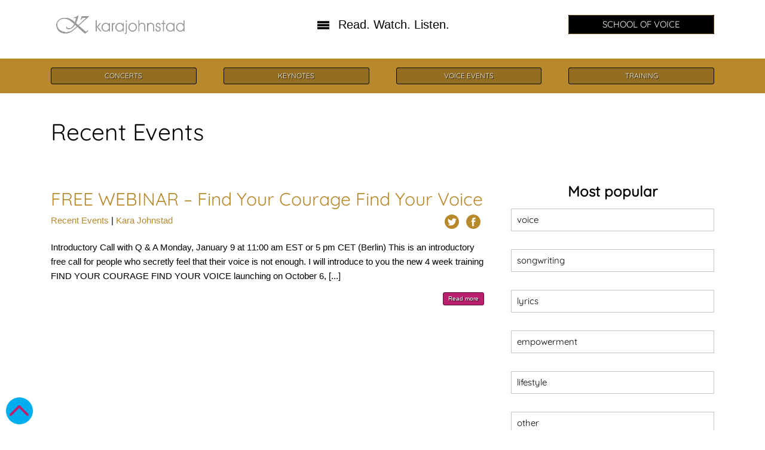

--- FILE ---
content_type: text/html; charset=UTF-8
request_url: https://karajohnstad.com/category/recent-events/
body_size: 21848
content:
<!DOCTYPE html>
<html xmlns="http://www.w3.org/1999/xhtml" lang="en-US" ><head>
	<link rel="profile" href="http://gmpg.org/xfn/11"/>
	<meta http-equiv="Content-Type" content="text/html; charset=UTF-8" />
	<meta http-equiv="X-UA-Compatible" content="IE=edge" />
	<!-- Nexus Framework | https://nexusthemes.com -->	
	<meta name="generator" content="Nexus Themes | nexus_710" />
		<script> var nxsboxL10n = { loadingAnimation: "https://karajohnstad.com/wp-content/themes/nexus_710_3_0_220330_1409/nexusframework/stable/images/loadingnxsbox.png" }; </script>	
	<script>	
		document.documentElement.className = 'js'; 		
	</script>
	<noscript></noscript>
		<meta name='robots' content='index, follow, max-image-preview:large, max-snippet:-1, max-video-preview:-1' />

	<!-- This site is optimized with the Yoast SEO plugin v20.6 - https://yoast.com/wordpress/plugins/seo/ -->
	<title>Recent Events Archives - Kara Johnstad</title>
	<link rel="canonical" href="https://karajohnstad.com/category/recent-events/" />
	<meta property="og:locale" content="en_US" />
	<meta property="og:type" content="article" />
	<meta property="og:title" content="Recent Events Archives - Kara Johnstad" />
	<meta property="og:url" content="https://karajohnstad.com/category/recent-events/" />
	<meta property="og:site_name" content="Kara Johnstad" />
	<script type="application/ld+json" class="yoast-schema-graph">{"@context":"https://schema.org","@graph":[{"@type":"CollectionPage","@id":"https://karajohnstad.com/category/recent-events/","url":"https://karajohnstad.com/category/recent-events/","name":"Recent Events Archives - Kara Johnstad","isPartOf":{"@id":"https://karajohnstad.com/#website"},"breadcrumb":{"@id":"https://karajohnstad.com/category/recent-events/#breadcrumb"},"inLanguage":"en-US"},{"@type":"BreadcrumbList","@id":"https://karajohnstad.com/category/recent-events/#breadcrumb","itemListElement":[{"@type":"ListItem","position":1,"name":"Home","item":"https://karajohnstad.com/"},{"@type":"ListItem","position":2,"name":"Recent Events"}]},{"@type":"WebSite","@id":"https://karajohnstad.com/#website","url":"https://karajohnstad.com/","name":"Kara Johnstad","description":"Transform Your Life Through the Power of Voice","potentialAction":[{"@type":"SearchAction","target":{"@type":"EntryPoint","urlTemplate":"https://karajohnstad.com/?s={search_term_string}"},"query-input":"required name=search_term_string"}],"inLanguage":"en-US"}]}</script>
	<!-- / Yoast SEO plugin. -->


								<script id="omgf-pro-remove-async-google-fonts" type="text/javascript" src="[data-uri]"></script>
				
<link rel='dns-prefetch' href='//s.w.org' />
<link rel="alternate" type="application/rss+xml" title="Kara Johnstad &raquo; Recent Events Category Feed" href="https://karajohnstad.com/category/recent-events/feed/" />
<script type="text/javascript">
window._wpemojiSettings = {"baseUrl":"https:\/\/s.w.org\/images\/core\/emoji\/14.0.0\/72x72\/","ext":".png","svgUrl":"https:\/\/s.w.org\/images\/core\/emoji\/14.0.0\/svg\/","svgExt":".svg","source":{"concatemoji":"https:\/\/karajohnstad.com\/wp-includes\/js\/wp-emoji-release.min.js?ver=6.0.3"}};
/*! This file is auto-generated */
!function(e,a,t){var n,r,o,i=a.createElement("canvas"),p=i.getContext&&i.getContext("2d");function s(e,t){var a=String.fromCharCode,e=(p.clearRect(0,0,i.width,i.height),p.fillText(a.apply(this,e),0,0),i.toDataURL());return p.clearRect(0,0,i.width,i.height),p.fillText(a.apply(this,t),0,0),e===i.toDataURL()}function c(e){var t=a.createElement("script");t.src=e,t.defer=t.type="text/javascript",a.getElementsByTagName("head")[0].appendChild(t)}for(o=Array("flag","emoji"),t.supports={everything:!0,everythingExceptFlag:!0},r=0;r<o.length;r++)t.supports[o[r]]=function(e){if(!p||!p.fillText)return!1;switch(p.textBaseline="top",p.font="600 32px Arial",e){case"flag":return s([127987,65039,8205,9895,65039],[127987,65039,8203,9895,65039])?!1:!s([55356,56826,55356,56819],[55356,56826,8203,55356,56819])&&!s([55356,57332,56128,56423,56128,56418,56128,56421,56128,56430,56128,56423,56128,56447],[55356,57332,8203,56128,56423,8203,56128,56418,8203,56128,56421,8203,56128,56430,8203,56128,56423,8203,56128,56447]);case"emoji":return!s([129777,127995,8205,129778,127999],[129777,127995,8203,129778,127999])}return!1}(o[r]),t.supports.everything=t.supports.everything&&t.supports[o[r]],"flag"!==o[r]&&(t.supports.everythingExceptFlag=t.supports.everythingExceptFlag&&t.supports[o[r]]);t.supports.everythingExceptFlag=t.supports.everythingExceptFlag&&!t.supports.flag,t.DOMReady=!1,t.readyCallback=function(){t.DOMReady=!0},t.supports.everything||(n=function(){t.readyCallback()},a.addEventListener?(a.addEventListener("DOMContentLoaded",n,!1),e.addEventListener("load",n,!1)):(e.attachEvent("onload",n),a.attachEvent("onreadystatechange",function(){"complete"===a.readyState&&t.readyCallback()})),(e=t.source||{}).concatemoji?c(e.concatemoji):e.wpemoji&&e.twemoji&&(c(e.twemoji),c(e.wpemoji)))}(window,document,window._wpemojiSettings);
</script>
<style type="text/css">
img.wp-smiley,
img.emoji {
	display: inline !important;
	border: none !important;
	box-shadow: none !important;
	height: 1em !important;
	width: 1em !important;
	margin: 0 0.07em !important;
	vertical-align: -0.1em !important;
	background: none !important;
	padding: 0 !important;
}
</style>
	<link rel='stylesheet' id='mb.miniAudioPlayer.css-css'  href='//karajohnstad.com/wp-content/uploads/omgf/plugins/wp-miniaudioplayer/css/miniplayer.css?ver=1676569337' type='text/css' media='screen' />
<link rel='stylesheet' id='wp-block-library-css'  href='https://karajohnstad.com/wp-includes/css/dist/block-library/style.min.css?ver=6.0.3' type='text/css' media='all' />
<style id='global-styles-inline-css' type='text/css'>
body{--wp--preset--color--black: #000000;--wp--preset--color--cyan-bluish-gray: #abb8c3;--wp--preset--color--white: #ffffff;--wp--preset--color--pale-pink: #f78da7;--wp--preset--color--vivid-red: #cf2e2e;--wp--preset--color--luminous-vivid-orange: #ff6900;--wp--preset--color--luminous-vivid-amber: #fcb900;--wp--preset--color--light-green-cyan: #7bdcb5;--wp--preset--color--vivid-green-cyan: #00d084;--wp--preset--color--pale-cyan-blue: #8ed1fc;--wp--preset--color--vivid-cyan-blue: #0693e3;--wp--preset--color--vivid-purple: #9b51e0;--wp--preset--gradient--vivid-cyan-blue-to-vivid-purple: linear-gradient(135deg,rgba(6,147,227,1) 0%,rgb(155,81,224) 100%);--wp--preset--gradient--light-green-cyan-to-vivid-green-cyan: linear-gradient(135deg,rgb(122,220,180) 0%,rgb(0,208,130) 100%);--wp--preset--gradient--luminous-vivid-amber-to-luminous-vivid-orange: linear-gradient(135deg,rgba(252,185,0,1) 0%,rgba(255,105,0,1) 100%);--wp--preset--gradient--luminous-vivid-orange-to-vivid-red: linear-gradient(135deg,rgba(255,105,0,1) 0%,rgb(207,46,46) 100%);--wp--preset--gradient--very-light-gray-to-cyan-bluish-gray: linear-gradient(135deg,rgb(238,238,238) 0%,rgb(169,184,195) 100%);--wp--preset--gradient--cool-to-warm-spectrum: linear-gradient(135deg,rgb(74,234,220) 0%,rgb(151,120,209) 20%,rgb(207,42,186) 40%,rgb(238,44,130) 60%,rgb(251,105,98) 80%,rgb(254,248,76) 100%);--wp--preset--gradient--blush-light-purple: linear-gradient(135deg,rgb(255,206,236) 0%,rgb(152,150,240) 100%);--wp--preset--gradient--blush-bordeaux: linear-gradient(135deg,rgb(254,205,165) 0%,rgb(254,45,45) 50%,rgb(107,0,62) 100%);--wp--preset--gradient--luminous-dusk: linear-gradient(135deg,rgb(255,203,112) 0%,rgb(199,81,192) 50%,rgb(65,88,208) 100%);--wp--preset--gradient--pale-ocean: linear-gradient(135deg,rgb(255,245,203) 0%,rgb(182,227,212) 50%,rgb(51,167,181) 100%);--wp--preset--gradient--electric-grass: linear-gradient(135deg,rgb(202,248,128) 0%,rgb(113,206,126) 100%);--wp--preset--gradient--midnight: linear-gradient(135deg,rgb(2,3,129) 0%,rgb(40,116,252) 100%);--wp--preset--duotone--dark-grayscale: url('#wp-duotone-dark-grayscale');--wp--preset--duotone--grayscale: url('#wp-duotone-grayscale');--wp--preset--duotone--purple-yellow: url('#wp-duotone-purple-yellow');--wp--preset--duotone--blue-red: url('#wp-duotone-blue-red');--wp--preset--duotone--midnight: url('#wp-duotone-midnight');--wp--preset--duotone--magenta-yellow: url('#wp-duotone-magenta-yellow');--wp--preset--duotone--purple-green: url('#wp-duotone-purple-green');--wp--preset--duotone--blue-orange: url('#wp-duotone-blue-orange');--wp--preset--font-size--small: 13px;--wp--preset--font-size--medium: 20px;--wp--preset--font-size--large: 36px;--wp--preset--font-size--x-large: 42px;}.has-black-color{color: var(--wp--preset--color--black) !important;}.has-cyan-bluish-gray-color{color: var(--wp--preset--color--cyan-bluish-gray) !important;}.has-white-color{color: var(--wp--preset--color--white) !important;}.has-pale-pink-color{color: var(--wp--preset--color--pale-pink) !important;}.has-vivid-red-color{color: var(--wp--preset--color--vivid-red) !important;}.has-luminous-vivid-orange-color{color: var(--wp--preset--color--luminous-vivid-orange) !important;}.has-luminous-vivid-amber-color{color: var(--wp--preset--color--luminous-vivid-amber) !important;}.has-light-green-cyan-color{color: var(--wp--preset--color--light-green-cyan) !important;}.has-vivid-green-cyan-color{color: var(--wp--preset--color--vivid-green-cyan) !important;}.has-pale-cyan-blue-color{color: var(--wp--preset--color--pale-cyan-blue) !important;}.has-vivid-cyan-blue-color{color: var(--wp--preset--color--vivid-cyan-blue) !important;}.has-vivid-purple-color{color: var(--wp--preset--color--vivid-purple) !important;}.has-black-background-color{background-color: var(--wp--preset--color--black) !important;}.has-cyan-bluish-gray-background-color{background-color: var(--wp--preset--color--cyan-bluish-gray) !important;}.has-white-background-color{background-color: var(--wp--preset--color--white) !important;}.has-pale-pink-background-color{background-color: var(--wp--preset--color--pale-pink) !important;}.has-vivid-red-background-color{background-color: var(--wp--preset--color--vivid-red) !important;}.has-luminous-vivid-orange-background-color{background-color: var(--wp--preset--color--luminous-vivid-orange) !important;}.has-luminous-vivid-amber-background-color{background-color: var(--wp--preset--color--luminous-vivid-amber) !important;}.has-light-green-cyan-background-color{background-color: var(--wp--preset--color--light-green-cyan) !important;}.has-vivid-green-cyan-background-color{background-color: var(--wp--preset--color--vivid-green-cyan) !important;}.has-pale-cyan-blue-background-color{background-color: var(--wp--preset--color--pale-cyan-blue) !important;}.has-vivid-cyan-blue-background-color{background-color: var(--wp--preset--color--vivid-cyan-blue) !important;}.has-vivid-purple-background-color{background-color: var(--wp--preset--color--vivid-purple) !important;}.has-black-border-color{border-color: var(--wp--preset--color--black) !important;}.has-cyan-bluish-gray-border-color{border-color: var(--wp--preset--color--cyan-bluish-gray) !important;}.has-white-border-color{border-color: var(--wp--preset--color--white) !important;}.has-pale-pink-border-color{border-color: var(--wp--preset--color--pale-pink) !important;}.has-vivid-red-border-color{border-color: var(--wp--preset--color--vivid-red) !important;}.has-luminous-vivid-orange-border-color{border-color: var(--wp--preset--color--luminous-vivid-orange) !important;}.has-luminous-vivid-amber-border-color{border-color: var(--wp--preset--color--luminous-vivid-amber) !important;}.has-light-green-cyan-border-color{border-color: var(--wp--preset--color--light-green-cyan) !important;}.has-vivid-green-cyan-border-color{border-color: var(--wp--preset--color--vivid-green-cyan) !important;}.has-pale-cyan-blue-border-color{border-color: var(--wp--preset--color--pale-cyan-blue) !important;}.has-vivid-cyan-blue-border-color{border-color: var(--wp--preset--color--vivid-cyan-blue) !important;}.has-vivid-purple-border-color{border-color: var(--wp--preset--color--vivid-purple) !important;}.has-vivid-cyan-blue-to-vivid-purple-gradient-background{background: var(--wp--preset--gradient--vivid-cyan-blue-to-vivid-purple) !important;}.has-light-green-cyan-to-vivid-green-cyan-gradient-background{background: var(--wp--preset--gradient--light-green-cyan-to-vivid-green-cyan) !important;}.has-luminous-vivid-amber-to-luminous-vivid-orange-gradient-background{background: var(--wp--preset--gradient--luminous-vivid-amber-to-luminous-vivid-orange) !important;}.has-luminous-vivid-orange-to-vivid-red-gradient-background{background: var(--wp--preset--gradient--luminous-vivid-orange-to-vivid-red) !important;}.has-very-light-gray-to-cyan-bluish-gray-gradient-background{background: var(--wp--preset--gradient--very-light-gray-to-cyan-bluish-gray) !important;}.has-cool-to-warm-spectrum-gradient-background{background: var(--wp--preset--gradient--cool-to-warm-spectrum) !important;}.has-blush-light-purple-gradient-background{background: var(--wp--preset--gradient--blush-light-purple) !important;}.has-blush-bordeaux-gradient-background{background: var(--wp--preset--gradient--blush-bordeaux) !important;}.has-luminous-dusk-gradient-background{background: var(--wp--preset--gradient--luminous-dusk) !important;}.has-pale-ocean-gradient-background{background: var(--wp--preset--gradient--pale-ocean) !important;}.has-electric-grass-gradient-background{background: var(--wp--preset--gradient--electric-grass) !important;}.has-midnight-gradient-background{background: var(--wp--preset--gradient--midnight) !important;}.has-small-font-size{font-size: var(--wp--preset--font-size--small) !important;}.has-medium-font-size{font-size: var(--wp--preset--font-size--medium) !important;}.has-large-font-size{font-size: var(--wp--preset--font-size--large) !important;}.has-x-large-font-size{font-size: var(--wp--preset--font-size--x-large) !important;}
</style>
<link rel='stylesheet' id='daan-dev-google-fonts-css'  href='//karajohnstad.com/wp-content/uploads/omgf/daan-dev-google-fonts-mod-v1qcc/daan-dev-google-fonts-mod-v1qcc.css?ver=1666345827' type='text/css' media='all' />
<link rel='stylesheet' id='nxs-framework-style-css-reset-css'  href='https://karajohnstad.com/wp-content/themes/nexus_710_3_0_220330_1409/nexusframework/stable/css/css-reset.css?ver=3.0.220330.1409' type='text/css' media='all' />
<link rel='stylesheet' id='nxs-framework-style-css'  href='https://karajohnstad.com/wp-content/themes/nexus_710_3_0_220330_1409/nexusframework/stable/css/framework.css?ver=3.0.220330.1409' type='text/css' media='all' />
<link rel='stylesheet' id='nxs-framework-style-nxsv1-css'  href='//karajohnstad.com/wp-content/uploads/omgf/themes/nexus_710_3_0_220330_1409/nexusframework/stable/css/framework-nxsv1.css?ver=1676569337' type='text/css' media='all' />
<link rel='stylesheet' id='nxs-framework-style-responsive-css'  href='https://karajohnstad.com/wp-content/themes/nexus_710_3_0_220330_1409/nexusframework/stable/css/framework-responsive.css?ver=3.0.220330.1409' type='text/css' media='all' />
<script type='text/javascript' src='https://karajohnstad.com/wp-content/themes/nexus_710_3_0_220330_1409/nexusframework/stable/js/jquery-1.11.1/jquery.min.js?ver=6.0.3' id='jquery-js'></script>
<script type='text/javascript' src='https://karajohnstad.com/wp-content/plugins/wp-miniaudioplayer/js/jquery.mb.miniAudioPlayer.js?ver=1.9.7' id='mb.miniAudioPlayer-js'></script>
<script type='text/javascript' src='https://karajohnstad.com/wp-content/plugins/wp-miniaudioplayer/js/map_overwrite_default_me.js?ver=1.9.7' id='map_overwrite_default_me-js'></script>
<script type='text/javascript' src='https://karajohnstad.com/wp-content/themes/nexus_710_3_0_220330_1409/nexusframework/stable/js/jquery-ui-1.11.1/jquery-ui.min.js?ver=1.11.1' id='jquery-ui-js'></script>
<link rel="https://api.w.org/" href="https://karajohnstad.com/wp-json/" /><link rel="alternate" type="application/json" href="https://karajohnstad.com/wp-json/wp/v2/categories/274" /><link rel="EditURI" type="application/rsd+xml" title="RSD" href="https://karajohnstad.com/xmlrpc.php?rsd" />
<link rel="wlwmanifest" type="application/wlwmanifest+xml" href="https://karajohnstad.com/wp-includes/wlwmanifest.xml" /> 
<!-- start Simple Custom CSS and JS -->
<style type="text/css">
{
width:408px;height:300px;-webkit-border-radius: 0px 70px 0px 70px;-moz-border-radius: 0px 70px 0px 70px;border-radius: 0px 70px 0px 70px;background-color:#ff6464f;
}</style>
<!-- end Simple Custom CSS and JS -->

<!-- start miniAudioPlayer custom CSS -->

<style id="map_custom_css">
       /* DO NOT REMOVE OR MODIFY */
/*{'skinName': 'mySkin', 'borderRadius': 5, 'main': 'rgb(255, 217, 102)', 'secondary': 'rgb(68, 68, 68)', 'playerPadding': 0}*/
/* END - DO NOT REMOVE OR MODIFY */
/*++++++++++++++++++++++++++++++++++++++++++++++++++
Copyright (c) 2001-2014. Matteo Bicocchi (Pupunzi);
http://pupunzi.com/mb.components/mb.miniAudioPlayer/demo/skinMaker.html

Skin name: mySkin
borderRadius: 5
background: rgb(255, 217, 102)
icons: rgb(68, 68, 68)
border: rgb(55, 55, 55)
borderLeft: rgb(255, 230, 153)
borderRight: rgb(255, 204, 51)
mute: rgba(68, 68, 68, 0.4)
download: rgba(255, 217, 102, 0.4)
downloadHover: rgb(255, 217, 102)
++++++++++++++++++++++++++++++++++++++++++++++++++*/

/* Older browser (IE8) - not supporting rgba() */
.mbMiniPlayer.mySkin .playerTable span{background-color:#ffd966}
.mbMiniPlayer.mySkin .playerTable span.map_play{border-left:1px solid #ffd966;}
.mbMiniPlayer.mySkin .playerTable span.map_volume{border-right:1px solid #ffd966;}
.mbMiniPlayer.mySkin .playerTable span.map_volume.mute{color: #444444;}
.mbMiniPlayer.mySkin .map_download{color: #444444;}
.mbMiniPlayer.mySkin .map_download:hover{color: #444444;}
.mbMiniPlayer.mySkin .playerTable span{color: #444444;}
.mbMiniPlayer.mySkin .playerTable {border: 1px solid #444444 !important;}

/*++++++++++++++++++++++++++++++++++++++++++++++++*/

.mbMiniPlayer.mySkin .playerTable{background-color:transparent; border-radius:5px !important;}
.mbMiniPlayer.mySkin .playerTable span{background-color:rgb(255, 217, 102); padding:3px !important; font-size: 20px;}
.mbMiniPlayer.mySkin .playerTable span.map_time{ font-size: 12px !important; width: 50px !important}
.mbMiniPlayer.mySkin .playerTable span.map_title{ padding:4px !important}
.mbMiniPlayer.mySkin .playerTable span.map_play{border-left:1px solid rgb(255, 204, 51); border-radius:0 4px 4px 0 !important;}
.mbMiniPlayer.mySkin .playerTable span.map_volume{padding-left:6px !important}
.mbMiniPlayer.mySkin .playerTable span.map_volume{border-right:1px solid rgb(255, 230, 153); border-radius:4px 0 0 4px !important;}
.mbMiniPlayer.mySkin .playerTable span.map_volume.mute{color: rgba(68, 68, 68, 0.4);}
.mbMiniPlayer.mySkin .map_download{color: rgba(255, 217, 102, 0.4);}
.mbMiniPlayer.mySkin .map_download:hover{color: rgb(255, 217, 102);}
.mbMiniPlayer.mySkin .playerTable span{color: rgb(68, 68, 68);text-shadow: none!important;}
.mbMiniPlayer.mySkin .playerTable span{color: rgb(68, 68, 68);}
.mbMiniPlayer.mySkin .playerTable {border: 1px solid rgb(55, 55, 55) !important;}
.mbMiniPlayer.mySkin .playerTable span.map_title{color: #000; text-shadow:none!important}
.mbMiniPlayer.mySkin .playerTable .jp-load-bar{background-color:rgba(255, 217, 102, 0.3);}
.mbMiniPlayer.mySkin .playerTable .jp-play-bar{background-color:#ffd966;}
.mbMiniPlayer.mySkin .playerTable span.map_volumeLevel a{background-color:rgb(94, 94, 94); height:80%!important }
.mbMiniPlayer.mySkin .playerTable span.map_volumeLevel a.sel{background-color:#444444;}
.mbMiniPlayer.mySkin  span.map_download{font-size:50px !important;}
/* Wordpress playlist select */
.map_pl_container .pl_item.sel{background-color:#ffd966 !important; color: #444444}
/*++++++++++++++++++++++++++++++++++++++++++++++++*/
       </style>
	
<!-- end miniAudioPlayer custom CSS -->	
<link rel="apple-touch-icon" sizes="180x180" href="//karajohnstad.com/favicon.ico?v">
<link rel="icon" type="image/png" sizes="32x32" href="//karajohnstad.com/favicon.ico?v">
<link rel="icon" type="image/png" sizes="16x16" href="//karajohnstad.com/favicon.ico?v">
<link rel="manifest" href="//karajohnstad.com/favicon.ico?v">
<link rel="mask-icon" href="//karajohnstad.com/favicon.ico?v" color="#5bbad5">
<link rel="shortcut icon" href="//karajohnstad.com/favicon.ico?v">
<meta name="msapplication-TileColor" content="#da532c">
<meta name="msapplication-config" content="/wp-content/uploads/fbrfg/browserconfig.xml?v=https://karajohnstad.com/favicon.ico?v">
<meta name="theme-color" content="#ffffff">	<script>
		var jQ_nxs = jQuery.noConflict(true);
		var jQuery = jQ_nxs;
		
		if (typeof $ === 'undefined') 
		{
			// only if $ was not yet set, set it!
    	var $ = jQ_nxs;
		}
	</script>
			<link rel="shortcut icon" href="https://karajohnstad.com/wp-content/uploads/2017/09/favicon-16x16.png?quality=100.3022033014090" type="image/x-icon" />
			<meta name="viewport" content="width=device-width, initial-scale=1.0, maximum-scale=12.0, minimum-scale=.25, user-scalable=yes" />
		<style id="dynamicCssCurrentConfiguration">
		body { font-family: Arial, Arial, Helvetica, sans-serif; }.nxs-title, .nxs-logo { font-family: Quicksand; }.entry-content h1,.entry-content h2,.entry-content h3,.entry-content h4,.entry-content h5,.entry-content h6 { font-family: Quicksand; }.nxs-fontzen-1 { font-family: Arial, Arial, Helvetica, sans-serif }.nxs-fontzen-2 { font-family: Quicksand }.nxs-fontzen-3 { font-family: Open Sans }	</style>
	<style id="dynamicCssVormgevingKleuren"></style>
	<style id="dynamicCssVormgevingLettertypen"></style>
			<style id="nxs-dynamiccss-server-chunk-0"></style>
				<style id="nxs-dynamiccss-server-chunk-1"></style>
				<style id="nxs-dynamiccss-server-chunk-2"></style>
				<style id="nxs-dynamiccss-server-chunk-3"></style>
					<style id="nxs-dynamiccss-manual-chunk-0"></style>
				<style id="nxs-dynamiccss-manual-chunk-1"></style>
				<style id="nxs-dynamiccss-manual-chunk-2"></style>
				<style id="nxs-dynamiccss-manual-chunk-3"></style>
				
	<script type="text/javascript">
var gaProperty = 'UA-72407630-1';
var disableStr = 'ga-disable-' + gaProperty;
if (document.cookie.indexOf(disableStr + '=true') > -1) {
window[disableStr] = true;
}
function gaOptout() {
document.cookie = disableStr + '=true; expires=Thu, 31 Dec 2099 23:59:59 UTC; path=/';
window[disableStr] = true;
}
</script>

<meta name="google-site-verification" content="tA0xlZsB0wuxsWLbQp1hFMFjdW9YtWM6GMX3yWgqoiU" />	</head>

<body class="archive category category-recent-events category-274" >
			<div id="nxs_ajax_nxsbox" style="display:none">
	<div class="nxs-popup-dyncontentcontainer nxs-do-selectable nxs-shadow1"></div>
</div>
<script data-cfasync="false" type="text/javascript">
		// returns the css to be used as a template for the theme, plus plugins using extensions
	function nxs_js_get_customcsstemplate(csslookup)
	{
		var u = "";
				return u;
	}
	
	function nxs_js_getruntimecsslookup()
	{
		var result = 
		{
						'nxs-trailer': 'unused'	// no trailing comma!
		}
		return result;
	}
	
	// returns the alpha colors available for this theme
	function nxs_js_getcoloralphas()
	{
		return [1,0.8,0.7,0.6,0.5,0.2,0.1,0];	}
	
		function nxs_js_getcolorsinpalette()
	{
		return ['base','c1','c2','c3'];	}
	
		function nxs_js_getcolorschemeaccordingtoserverside()
	{
				var colorschemelookup = 
		{
									'color_base1_m':'#C6C6C6',
												'color_base2_m':'#333333',
												'color_c11_m':'#C6C6C6',
												'color_c12_m':'#00ADEF',
												'color_c21_m':'#C6C6C6',
												'color_c22_m':'#B7892B',
												'color_c31_m':'#C6C6C6',
												'color_c32_m':'#BA1E6C',
									'nxs-trailer': 'unused'	// no trailing comma!
		};
		
		return colorschemelookup;
	}

		function nxs_js_get_manualcsstemplate()
	{
					return ".nxsiefixignored {} /* Yellow Opt-in Bar */ .header-opt-in { background: #d39315 url(https://karajohnstad.com/wp-content/uploads/2019/09/sprinkles.jpg) repeat; padding: 0px 0 -10px !important;; } .home-section-1 { background: #b7892b url(https://karajohnstad.com/wp-content/uploads/2019/09/sprinkles.jpg) repeat; padding: 30px 0 0px !important;; } .home-section-2 { background: #d39315 url(https://karajohnstad.com/wp-content/uploads/2019/09/sprinkles.jpg) repeat; padding: 15px 0 -10px !important;; } /* Yellow Border underneath bars with 30% black background */ .home-section-3 { height: 10px; background: rgba(0,0,0,0.7) url(https://karajohnstad.com/wp-content/uploads/2019/09/divider.png) repeat; padding: 0px 0 0px !important;; } /* Call-out Widget 'what others say' on homepage */ .home-section-4 { height: 10px; background: #ffffff url(https://karajohnstad.com/wp-content/uploads/2019/09/divider.png) repeat; padding: 0px 0 0px !important;; } .home-section-4-center { letter-spacing: 3px; } /* Grey tiles background - currently not in use */ .main-header-section-2 { background: url(https://karajohnstad.com/wp-content/uploads/2019/09/sprinkles.jpg) repeat; padding: 15px 0 0px !important;; } .main-header-section-3 { height: 10px; background: url(https://karajohnstad.com/wp-content/uploads/2019/09/divider.png) repeat; padding: 0px 0 0px !important;; } /* Yellow Border underneath bars white background */ .about-border { height: 30px; background: rgba(0,0,0,0) url(https://karajohnstad.com/wp-content/uploads/2019/09/mandala_50x31.jpg) repeat; padding: 0px 0 0px !important;; } /* Yellow Main Footer Bar */ .homepage-footer { background: #d39315 url(https://karajohnstad.com/wp-content/uploads/2019/09/sprinkles.jpg) repeat; !important;; } /* Yellow Border underneath bars white background */ .yellow-bar { height: 10px; background: rgba(0,0,0,0) url(https://karajohnstad.com/wp-content/uploads/2019/09/divider.png) repeat; padding: 0px 0 0px !important;; } /* homepage work-with-me container */ .wwm-signpost { letter-spacing: 2px; } /* Yellow Main Footer Bar */ .meet-kara { background: #9A7D58 !important;; }";
				}
	
		
	// see #2389724
	function nxs_js_geturlencodedjsonencodedquery_vars() { return "%7B%22category_name%22%3A%22recent-events%22%2C%22error%22%3A%22%22%2C%22m%22%3A%22%22%2C%22p%22%3A0%2C%22post_parent%22%3A%22%22%2C%22subpost%22%3A%22%22%2C%22subpost_id%22%3A%22%22%2C%22attachment%22%3A%22%22%2C%22attachment_id%22%3A0%2C%22name%22%3A%22%22%2C%22pagename%22%3A%22%22%2C%22page_id%22%3A0%2C%22second%22%3A%22%22%2C%22minute%22%3A%22%22%2C%22hour%22%3A%22%22%2C%22day%22%3A0%2C%22monthnum%22%3A0%2C%22year%22%3A0%2C%22w%22%3A0%2C%22tag%22%3A%22%22%2C%22cat%22%3A274%2C%22tag_id%22%3A%22%22%2C%22author%22%3A%22%22%2C%22author_name%22%3A%22%22%2C%22feed%22%3A%22%22%2C%22tb%22%3A%22%22%2C%22paged%22%3A0%2C%22meta_key%22%3A%22%22%2C%22meta_value%22%3A%22%22%2C%22preview%22%3A%22%22%2C%22s%22%3A%22%22%2C%22sentence%22%3A%22%22%2C%22title%22%3A%22%22%2C%22fields%22%3A%22%22%2C%22menu_order%22%3A%22%22%2C%22embed%22%3A%22%22%2C%22category__in%22%3A%5B%5D%2C%22category__not_in%22%3A%5B%5D%2C%22category__and%22%3A%5B%5D%2C%22post__in%22%3A%5B%5D%2C%22post__not_in%22%3A%5B%5D%2C%22post_name__in%22%3A%5B%5D%2C%22tag__in%22%3A%5B%5D%2C%22tag__not_in%22%3A%5B%5D%2C%22tag__and%22%3A%5B%5D%2C%22tag_slug__in%22%3A%5B%5D%2C%22tag_slug__and%22%3A%5B%5D%2C%22post_parent__in%22%3A%5B%5D%2C%22post_parent__not_in%22%3A%5B%5D%2C%22author__in%22%3A%5B%5D%2C%22author__not_in%22%3A%5B%5D%2C%22posts_per_page%22%3A10%2C%22post_type%22%3A%5B%22post%22%2C%22page%22%5D%2C%22ignore_sticky_posts%22%3Afalse%2C%22suppress_filters%22%3Afalse%2C%22cache_results%22%3Atrue%2C%22update_post_term_cache%22%3Atrue%2C%22lazy_load_term_meta%22%3Atrue%2C%22update_post_meta_cache%22%3Atrue%2C%22nopaging%22%3Afalse%2C%22comments_per_page%22%3A%2250%22%2C%22no_found_rows%22%3Afalse%2C%22order%22%3A%22DESC%22%7D"; }
	function nxs_js_getserverprotocol() { return "https:"; }
	function nxs_js_getclientprotocol() { return window.location.protocol; }
	function nxs_js_isinfrontend() { return 1; }
	function nxs_js_isuserloggedin() { return false; } 
	function nxs_js_getlocale() { return "en_US"; }
	function nxs_js_enableguieffects() { return true; }
	function nxs_js_getcontainerpostid() { return 293; }
	function nxs_js_getclipboardhandler() { return "clipboard"; }
	function nxs_js_getcontainerpagetemplate() { return "content"; }
		function nxs_js_get_adminurladminajax() 
	{ 
		return "https://karajohnstad.com/index.php?nxs-webmethod-queryparameter=true&uricurrentpage=%2Fcategory%2Frecent-events%2F";
	}
	
	// returns the set of possible values that could possibly be assigned to the specified styletype
	function nxs_js_getstyletypevalues(styletype)
	{
		var result;
		if (false) 
		{
			// nothing to do here :)
		}
					else if (styletype == 'button_scale')
			{
				result = [0.8,1,1.2,1.4,1.5,1.6,1.8,2,2.2,2.5,2.6,3];
			}
						else if (styletype == 'icon_scale')
			{
				result = [0.5,1,1.5,2,2.5,3];
			}
						else if (styletype == 'title_heading')
			{
				result = ['H1','H2','H3','H4','H5','H6'];
			}
						else if (styletype == 'image_halignment')
			{
				result = ['left','right'];
			}
						else if (styletype == 'button_halignment')
			{
				result = ['left','center','right'];
			}
						else if (styletype == 'title_halignment')
			{
				result = ['left','center','right'];
			}
						else if (styletype == 'text_halignment')
			{
				result = ['left','center','right'];
			}
						else if (styletype == 'popup_trigger')
			{
				result = ['Show instantly','Show on exit intent','Show after 5 seconds delay','Show after 20 seconds delay'];
			}
						else if (styletype == 'repeatpopup_scope')
			{
				result = ['1x per request','1x per session','1x per cookie'];
			}
						else if (styletype == 'border_width')
			{
				result = [0,1,2,3,4,5,6,8,10];
			}
						else if (styletype == 'maxheight')
			{
				result = [0.3,0.4,0.5,0.6,0.7,0.8,0.9,1,1.2,1.4,1.6,1.8,2,3];
			}
						else if (styletype == 'maxwidth')
			{
				result = [10,20,30,40,50,60,70,80,90,100];
			}
						else if (styletype == 'fontsize')
			{
				result = [0.8,1,1.2,1.4,1.6,1.8,2,2.2,2.4,2.6,2.8,3,4,5,6];
			}
						else if (styletype == 'halign')
			{
				result = ['left','center','right'];
			}
						else if (styletype == 'orientation')
			{
				result = ['horizontal','vertical'];
			}
						else if (styletype == 'valign')
			{
				result = ['top','center','bottom'];
			}
						else if (styletype == 'image_size')
			{
				result = [0.75,1.0,1.5,2.0];
			}
						else if (styletype == 'backgroundimage_repeat')
			{
				result = ['none','repeat horizontal','repeat vertical','repeat both horizontal and vertical'];
			}
						else if (styletype == 'backgroundimage_size')
			{
				result = ['as-is','cover','contain'];
			}
						else if (styletype == 'backgroundimage_position')
			{
				result = ['left top','center top','right top','left center','center center','right center','left bottom','center bottom','right bottom'];
			}
						else if (styletype == 'docking_position')
			{
				result = ['left top','center top','right top','left center','center center','right center','left bottom','center bottom','right bottom'];
			}
						else if (styletype == 'valid_dates')
			{
				result = ['any','past only','today and the future','tomorrow and the future'];
			}
						else if (styletype == 'fixedheader_display')
			{
				result = ['default','inline','float'];
			}
						else if (styletype == 'shadow')
			{
				result = ['default','none'];
			}
						else if (styletype == 'responsive_display')
			{
				result = ['Default','Never','480','720','960','1200','1440'];
			}
						else if (styletype == 'inpagesectionmenu_style')
			{
				result = ['blocks','blocks with icons','circles','circles with line'];
			}
						else if (styletype == 'inpagesectionmenu_items')
			{
				result = ['all sections','previous and next','previous, active section and next','previous, all sections and next'];
			}
						else if (styletype == 'inpagesectionmenu_showtitle')
			{
				result = ['Show title as tooltip on change','Show title as tooltip on hover','Always show title'];
			}
						else if (styletype == 'margin')
			{
				result = [0,0.1,0.2,0.3,0.5,0.7,1,1.5,2,2.5,3,3.5];
			}
						else if (styletype == 'padding')
			{
				result = [0,0.1,0.2,0.3,0.5,1,1.5,2,2.5,3,3.5];
			}
						else if (styletype == 'border_radius')
			{
				result = [0,1,2,3,4,5,10,15];
			}
						else if (styletype == 'minheight')
			{
				result = [40,80,120,160,200,240,280,320,360,400,440,480];
			}
						else if (styletype == 'distance')
			{
				result = [0,0.1,0.2,0.3,0.5,0.7,1,1.5];
			}
						else if (styletype == 'offset')
			{
				result = [40,80,120,160,200,240,280,320,360,400,440,480];
			}
						else if (styletype == 'items_scale')
			{
				result = [0.8,1,1.2,1.4,1.5,1.6,1.8,2];
			}
						else if (styletype == 'file_extensions')
			{
				result = ['any','PDF','images (jpg, png, gif, bmp)','videos (avi, mov, mp4, mpg, wmv)','Text (doc, docx, rtf, log, pages, txt, xls, xlsx, xlr)','Data and presentations (csv, key, pps, ppt, pptx, xml)','Audio (m4a, mp3, wav, wma)'];
			}
						else if (styletype == 'file_size')
			{
				result = ['any','250 kb','500 kb','1 mb','2 mb'];
			}
						else if (styletype == 'width_percentage')
			{
				result = ['100%','90%','80%','70%','60%','50%','40%','30%','20%','10%'];
			}
						else if (styletype == 'repeat')
			{
				result = [1,2,3,4,5,6,8,10,12,15,20];
			}
						else if (styletype == 'flip')
			{
				result = ['none','horizontal','vertical','horizontal & vertical'];
			}
						else if (styletype == 'link_relation')
			{
				result = ['Default','Follow','No follow'];
			}
					else
		{
			nxs_js_alert('Unsupported currentstyletype;' + styletype);
		}
		return result;
	}
	
	function nxs_js_inwpbackend() { return false; }
	function nxs_js_getmaxservercsschunks() { return 4; }
	function nxs_js_geturlcurrentpage() { return "https://karajohnstad.com/category/recent-events/"; }
	function nxs_js_gettemplateurl() { return "https://karajohnstad.com/wp-content/themes/nexus_710_3_0_220330_1409"; }
	function nxs_js_getthemeversion() { return "3.0.220330.1409"; }
	function nxs_js_getframeworkurl() { return "https://karajohnstad.com/wp-content/themes/nexus_710_3_0_220330_1409/nexusframework/stable"; }
	function nxs_js_userhasadminpermissions() { return false; }
	
	// TODO: use webservice to retrieve the values (+caching); lazy load!
	function nxs_js_gettrans(msg)
	{
		if (msg == "Loading information") { return "Transferring data"; }
		if (msg == "Are you sure you want to delete this row?") { return "Are you sure you want to delete this row?"; }
		if (msg == "Are you sure you want to close this window?") { return "Are you sure you want to close this window?"; }
		if (msg == "Are you sure you want to delete this page?") { return "Are you sure you want to delete this page?"; }
		if (msg == "Are you sure you want to delete this menu item?") { return "Are you sure you want to delete this menu item (plus child items if present)?"; }
		if (msg == "Editor is now disabled") { return "Editor is now disabled"; }
		if (msg == "Click to reactivate editor") { return "Click here to re-activate the editor"; }
		if (msg == "Editor is now active again") { return "Re-activated editor"; }
		if (msg == "Click to deactivate editor") { return "Click here to de-activate the editor"; }
		if (msg == "Loading page") { return "Loading page"; }
		if (msg == "Tip to move widget") { return "Want to move this widget? Drag the quot;move&quot;icon of this widget to the appropriate place (the possible drop points will be highlighted)."; }
		if (msg == "Ignore unsaved popup data?") { return "There is unsaved data that will be lost if you continue. Are you sure you want to close the popup?"; }
		if (msg == "Ignore unsaved changes?") { return "Ignore unsaved changes?"; }
		if (msg == "Are you sure you want to remove this widget?") { return "Are you sure you want to remove this widget?"; }
		if (msg == "Drop here") { return "Drop here"; }
		if (msg == "Error transferring data. Please try again later") { return "Error transferring data. Please try again later."; }
		if (msg == "Enter a valid email address (yourname@example.org)") { return "Enter a valid email address"; }
		if (msg == "First accept the conditions") { return "First accept the conditions"; }
		if (msg == "One moment") { return "One moment"; }
		if (msg == "Drag the column layout on one of the highlighted sections") { return "Drag the column layout on one of the highlighted sections"; }
		if (msg == "Drag the widget on one of the highlighted sections") { return "Drag the widget on one of the highlighted sections"; }
		if (msg == "Widget was not moved") { return "Widget was not moved"; }
		if (msg == "Please enter your name") { return "Please enter your name"; }
		if (msg == "Please enter your email address") { return "Please enter your email address"; }
		if (msg == "Please enter your phone number") { return "Please enter your phone number"; }
		if (msg == "Please enter your message") { return "Please enter your message"; }
		if (msg == "Refetched SEO") { return "Refetched SEO"; }
		if (msg == "Refetching SEO") { return "Refetching SEO"; }
		if (msg == "Widgets swapped") { return "Widgets swapped"; }
		if (msg == "Widget is now empty") { return "Widget is now empty"; }		
		if (msg == "menu is now disabled") { return "Menu is now disabled"; }
		if (msg == "Click to reactivate menu") { return "Click here to open the menu"; }
		if (msg == "menu is now active again") { return "Menu is now active again"; }
		if (msg == "Click to deactivate menu") { return "Click to close the menu"; }
		if (msg == "Loading script") { return "One moment ..."; }
		if (msg == "Invalid pagenumber") { return "Invalid pagenumber"; }
		
		return msg;
	}
</script>

<script data-cfasync="false" type="text/javascript" src="https://karajohnstad.com/wp-content/themes/nexus_710_3_0_220330_1409/nexusframework/stable/nexuscore/includes/nxs-script.js?v=3.0.220330.1409"></script>
<script data-cfasync="false" type="text/javascript" src="https://karajohnstad.com/wp-content/themes/nexus_710_3_0_220330_1409/nexusframework/stable/nexuscore/includes/nxs-script-deferred.js?v=3.0.220330.1409" defer></script>
<script data-cfasync="false" type="text/javascript" src="https://karajohnstad.com/wp-content/themes/nexus_710_3_0_220330_1409/nexusframework/stable/nexuscore/includes/nxs-script-admin-deferred.js?v=3.0.220330.1409" defer></script>
	<script data-cfasync="false" type="text/javascript" src="https://www.google.com/jsapi"></script>
			<script src="https://karajohnstad.com/wp-content/plugins/host-google-fonts-pro/assets/js/lib/webfont.js"></script>
					<!-- fee -->
		<script>

			WebFont.load
			(
				{
					google: 
					{ 
						
		      	families: 
		      	[
		      		'Quicksand::latin','Open+Sans::latin'		      		
		      	] 
		      }
				}
			);
		</script>
		<script data-cfasync="false" type='text/javascript'>
	// instant colorshake
	nxs_js_colorshake();
	
	// reshake when the window is loaded; custom css tab and color pickers could apply
	// the colorshake is not executed second time, if the user was not logged on
	jQ_nxs(window).load
	(
		function()
		{
			nxs_js_colorshake();
			nxs_js_refreshtopmenufillerheight();
			
					}
	);
</script>		
	 <div id="nxs-container" class="nxs-containsimmediatehovermenu nxs-no-click-propagation  nxs-linkcolorvar nxs-linkcolorvar-c32-l  ">
			<div id="nxs-header" class="nxs-containshovermenu1 nxs-sitewide-element nxs-widescreen">
			<div id="nxs-header-container" class="nxs-sitewide-container nxs-header-container nxs-elements-container nxs-layout-editable nxs-widgets-editable nxs-containshovermenu1 nxs-post-3887 nxs-widgets-editable nxs-elements-container nxs-post-3887 ">
										<div class="nxs-header-topfiller"></div>
						<div class='nxs-postrows'><div class='nxs-row nxs-not-unistyled nxs-colorzen nxs-colorzen-base1  nxs-linkcolorvar nxs-linkcolorvar-base2-dd  nxs-padding-top-0-5   nxs-rowtemplate-141214 nxs-exceptional-responsive-row  ' id='nxs-pagerow-prid1993925725' ><div class='nxs-row-container nxs-containsimmediatehovermenu nxs-row1'><ul class='nxs-placeholder-list'> <li class='nxs-placeholder nxs-containshovermenu1 nxs-runtime-autocellsize nxs-one-fourth nxs-unistyle-maindefault nxs-unistyled nxs-unicontent-companylogo nxs-unicontented nxs-widgettype-logo ' ><div class='ABC  nxs-linkcolorvar nxs-linkcolorvar-c12-l  '><div class="XYZ nxs-valign-middle "><div class='nxs-placeholder-content-wrap nxs-crop '>
  <div id='nxs-widget-a339674191' class='nxs-widget nxs-widget-a339674191  nxs-logo '>	
		<div class="  " style=" min-height: 0px;">
			
			<div class="wrapper nxs-applylinkvarcolor  "><a class=" " style=" " target="_self"  href="https://karajohnstad.com/"><div class='logo-image'><img alt="LOGO of KARA JOHNSTAD"  src="https://karajohnstad.com/wp-content/uploads/2015/08/logo_karajohnstad_small2.png?quality=100.3022033014090" class="nxs-ratio-original nxs-maxheight-0-4   " style="float: left; margin-right: 15px; " /></div></a>
				<div class="nxs-clear"></div>
				
			</div> <!-- END wrapper -->
			
		</div>
		</div>
 </div></div></div></li>
 <li class='nxs-placeholder nxs-containshovermenu1 nxs-runtime-autocellsize nxs-one-half nxs-margin-bottom-0-0  nxs-unistyle-main nxs-unistyled nxs-not-unicontented nxs-widgettype-menucontainer ' ><div class='ABC  '><div class="XYZ nxs-valign-bottom "><div class='nxs-placeholder-content-wrap '>
  <div id='nxs-widget-b339674191' class='nxs-widget nxs-widget-b339674191  nxs-menu '><div class='nxs-menu-aligner nxs-applylinkvarcolor  left'><ul id='nxs-menu-id-b339674191' class='nxs-applymenucolors nxs-menu nxs-colorzen nxs-colorzen-menuitem-hover-c32-a0-1   item-fontsize08 display1440' itemscope='itemscope' itemtype='http://schema.org/SiteNavigationElement'><li class='menu-item menu-item-post  nxs-inactive  height08' ><a itemprop='url' href='' nxsurl='' ontouchstart='nxs_js_menuitemclick(this, "touch"); return false;' onmouseenter='nxs_js_menuitemclick(this, "mouseenter"); return false;' onmouseleave='nxs_js_menuitemclick(this, "mouseleave"); return false;' onclick='nxs_js_menuitemclick(this, "click"); return false;' class='  nxs-menuitemnolink'><div itemprop='name'>ABOUT</div></a><ul class='nxs-sub-menu nxs-colorzen nxs-colorzen-menuitem-sub-base1  nxs-colorzen nxs-colorzen-menuitem-sub-active-c12-a0-2  nxs-colorzen nxs-colorzen-menuitem-sub-hover-c32-a0-1   item-fontsize08'><li class='menu-item menu-item-post  nxs-inactive  height08' ><a itemprop='url' href='https://karajohnstad.com/meet-kara/' nxsurl='https://karajohnstad.com/meet-kara/' ontouchstart='nxs_js_menuitemclick(this, "touch"); return false;' onmouseenter='nxs_js_menuitemclick(this, "mouseenter"); return false;' onmouseleave='nxs_js_menuitemclick(this, "mouseleave"); return false;' onclick='nxs_js_menuitemclick(this, "click"); return false;' class=''><div itemprop='name'>MEET KARA</div></a></li><li class='menu-item menu-item-post  nxs-inactive  height08' ><a itemprop='url' href='https://karajohnstad.com/work-with-me/' nxsurl='https://karajohnstad.com/work-with-me/' ontouchstart='nxs_js_menuitemclick(this, "touch"); return false;' onmouseenter='nxs_js_menuitemclick(this, "mouseenter"); return false;' onmouseleave='nxs_js_menuitemclick(this, "mouseleave"); return false;' onclick='nxs_js_menuitemclick(this, "click"); return false;' class=''><div itemprop='name'>INVITE KARA</div></a></li><li class='menu-item menu-item-post  nxs-inactive  height08' ><a itemprop='url' href='https://karajohnstad.com/singer-songwriter/' nxsurl='https://karajohnstad.com/singer-songwriter/' ontouchstart='nxs_js_menuitemclick(this, "touch"); return false;' onmouseenter='nxs_js_menuitemclick(this, "mouseenter"); return false;' onmouseleave='nxs_js_menuitemclick(this, "mouseleave"); return false;' onclick='nxs_js_menuitemclick(this, "click"); return false;' class=''><div itemprop='name'>SINGER - SONGWRITER</div></a></li><li class='menu-item menu-item-custom nxs-inactive height08  ' style='' ><a itemprop='url' href='https://schoolofvoice.berlin/programs/work-with-kara/' target='_blank' attr='follow' ><div itemprop='name'>TRAINING</div></a></li><li class='menu-item menu-item-post  nxs-inactive  height08' ><a itemprop='url' href='https://karajohnstad.com/press/' nxsurl='https://karajohnstad.com/press/' ontouchstart='nxs_js_menuitemclick(this, "touch"); return false;' onmouseenter='nxs_js_menuitemclick(this, "mouseenter"); return false;' onmouseleave='nxs_js_menuitemclick(this, "mouseleave"); return false;' onclick='nxs_js_menuitemclick(this, "click"); return false;' class=''><div itemprop='name'>PRESS & MEDIA</div></a></li><li class='menu-item menu-item-post  nxs-inactive  height08' ><a itemprop='url' href='https://karajohnstad.com/contact/' nxsurl='https://karajohnstad.com/contact/' ontouchstart='nxs_js_menuitemclick(this, "touch"); return false;' onmouseenter='nxs_js_menuitemclick(this, "mouseenter"); return false;' onmouseleave='nxs_js_menuitemclick(this, "mouseleave"); return false;' onclick='nxs_js_menuitemclick(this, "click"); return false;' class=''><div itemprop='name'>CONTACT ME</div></a><!-- HERE 1 : 2 --></li><!-- currentdepth:1/2 --></ul></li><li class='menu-item menu-item-post  nxs-inactive  height08' ><a itemprop='url' href='https://karajohnstad.com/praise/' nxsurl='https://karajohnstad.com/praise/' ontouchstart='nxs_js_menuitemclick(this, "touch"); return false;' onmouseenter='nxs_js_menuitemclick(this, "mouseenter"); return false;' onmouseleave='nxs_js_menuitemclick(this, "mouseleave"); return false;' onclick='nxs_js_menuitemclick(this, "click"); return false;' class=' '><div itemprop='name'>PRAISE</div></a></li><li class='menu-item menu-item-post  nxs-inactive  height08' ><a itemprop='url' href='https://karajohnstad.com/radio/' nxsurl='https://karajohnstad.com/radio/' ontouchstart='nxs_js_menuitemclick(this, "touch"); return false;' onmouseenter='nxs_js_menuitemclick(this, "mouseenter"); return false;' onmouseleave='nxs_js_menuitemclick(this, "mouseleave"); return false;' onclick='nxs_js_menuitemclick(this, "click"); return false;' class=' '><div itemprop='name'>RADIO SHOW</div></a></li><li class='menu-item menu-item-post  nxs-inactive  height08' ><a itemprop='url' href='' nxsurl='' ontouchstart='nxs_js_menuitemclick(this, "touch"); return false;' onmouseenter='nxs_js_menuitemclick(this, "mouseenter"); return false;' onmouseleave='nxs_js_menuitemclick(this, "mouseleave"); return false;' onclick='nxs_js_menuitemclick(this, "click"); return false;' class='  nxs-menuitemnolink'><div itemprop='name'>MUSIC</div></a><ul class='nxs-sub-menu nxs-colorzen nxs-colorzen-menuitem-sub-base1  nxs-colorzen nxs-colorzen-menuitem-sub-active-c12-a0-2  nxs-colorzen nxs-colorzen-menuitem-sub-hover-c32-a0-1   item-fontsize08'><li class='menu-item menu-item-post  nxs-inactive  height08' ><a itemprop='url' href='' nxsurl='' ontouchstart='nxs_js_menuitemclick(this, "touch"); return false;' onmouseenter='nxs_js_menuitemclick(this, "mouseenter"); return false;' onmouseleave='nxs_js_menuitemclick(this, "mouseleave"); return false;' onclick='nxs_js_menuitemclick(this, "click"); return false;' class=' nxs-menuitemnolink'><div itemprop='name'>NEW RELEASES</div></a><ul class='nxs-sub-menu nxs-colorzen nxs-colorzen-menuitem-sub-base1  nxs-colorzen nxs-colorzen-menuitem-sub-active-c12-a0-2  nxs-colorzen nxs-colorzen-menuitem-sub-hover-c32-a0-1   item-fontsize08'><li class='menu-item menu-item-post  nxs-inactive  height08' ><a itemprop='url' href='https://karajohnstad.com/music/' nxsurl='https://karajohnstad.com/music/' ontouchstart='nxs_js_menuitemclick(this, "touch"); return false;' onmouseenter='nxs_js_menuitemclick(this, "mouseenter"); return false;' onmouseleave='nxs_js_menuitemclick(this, "mouseleave"); return false;' onclick='nxs_js_menuitemclick(this, "click"); return false;' class=''><div itemprop='name'>Moon In Capricorn</div></a><!-- HERE 2 : 3 --></li><!-- currentdepth:2/3 --></ul></li><li class='menu-item menu-item-post  nxs-inactive  height08' ><a itemprop='url' href='https://karajohnstad.com/music/' nxsurl='https://karajohnstad.com/music/' ontouchstart='nxs_js_menuitemclick(this, "touch"); return false;' onmouseenter='nxs_js_menuitemclick(this, "mouseenter"); return false;' onmouseleave='nxs_js_menuitemclick(this, "mouseleave"); return false;' onclick='nxs_js_menuitemclick(this, "click"); return false;' class=''><div itemprop='name'>ALBUMS</div></a></li><li class='menu-item menu-item-post  nxs-inactive  height08' ><a itemprop='url' href='https://karajohnstad.com/concerts/' nxsurl='https://karajohnstad.com/concerts/' ontouchstart='nxs_js_menuitemclick(this, "touch"); return false;' onmouseenter='nxs_js_menuitemclick(this, "mouseenter"); return false;' onmouseleave='nxs_js_menuitemclick(this, "mouseleave"); return false;' onclick='nxs_js_menuitemclick(this, "click"); return false;' class=''><div itemprop='name'>CONCERTS</div></a><!-- HERE 1 : 2 --></li><!-- currentdepth:1/2 --></ul></li><li class='menu-item menu-item-post  nxs-inactive  height08' ><a itemprop='url' href='' nxsurl='' ontouchstart='nxs_js_menuitemclick(this, "touch"); return false;' onmouseenter='nxs_js_menuitemclick(this, "mouseenter"); return false;' onmouseleave='nxs_js_menuitemclick(this, "mouseleave"); return false;' onclick='nxs_js_menuitemclick(this, "click"); return false;' class='  nxs-menuitemnolink'><div itemprop='name'>WORDS</div></a><ul class='nxs-sub-menu nxs-colorzen nxs-colorzen-menuitem-sub-base1  nxs-colorzen nxs-colorzen-menuitem-sub-active-c12-a0-2  nxs-colorzen nxs-colorzen-menuitem-sub-hover-c32-a0-1   item-fontsize08'><li class='menu-item menu-item-post  nxs-inactive  height08' ><a itemprop='url' href='https://karajohnstad.com/lyrics/' nxsurl='https://karajohnstad.com/lyrics/' ontouchstart='nxs_js_menuitemclick(this, "touch"); return false;' onmouseenter='nxs_js_menuitemclick(this, "mouseenter"); return false;' onmouseleave='nxs_js_menuitemclick(this, "mouseleave"); return false;' onclick='nxs_js_menuitemclick(this, "click"); return false;' class=''><div itemprop='name'>LYRICS</div></a></li><li class='menu-item menu-item-post  nxs-inactive  height08' ><a itemprop='url' href='https://karajohnstad.com/keynotes/' nxsurl='https://karajohnstad.com/keynotes/' ontouchstart='nxs_js_menuitemclick(this, "touch"); return false;' onmouseenter='nxs_js_menuitemclick(this, "mouseenter"); return false;' onmouseleave='nxs_js_menuitemclick(this, "mouseleave"); return false;' onclick='nxs_js_menuitemclick(this, "click"); return false;' class=''><div itemprop='name'>KEYNOTES</div></a></li><li class='menu-item menu-item-post  nxs-inactive  height08' ><a itemprop='url' href='https://karajohnstad.com/blog/' nxsurl='https://karajohnstad.com/blog/' ontouchstart='nxs_js_menuitemclick(this, "touch"); return false;' onmouseenter='nxs_js_menuitemclick(this, "mouseenter"); return false;' onmouseleave='nxs_js_menuitemclick(this, "mouseleave"); return false;' onclick='nxs_js_menuitemclick(this, "click"); return false;' class=''><div itemprop='name'>BLOG</div></a><!-- HERE 1 : 2 --></li><!-- currentdepth:1/2 --></ul></li><li class='menu-item menu-item-post  nxs-inactive  height08' ><a itemprop='url' href='https://karajohnstad.com/teachings/' nxsurl='https://karajohnstad.com/teachings/' ontouchstart='nxs_js_menuitemclick(this, "touch"); return false;' onmouseenter='nxs_js_menuitemclick(this, "mouseenter"); return false;' onmouseleave='nxs_js_menuitemclick(this, "mouseleave"); return false;' onclick='nxs_js_menuitemclick(this, "click"); return false;' class=' '><div itemprop='name'>The TEACHINGS</div></a></li><li class='menu-item menu-item-post  nxs-inactive  height08' ><a itemprop='url' href='https://karajohnstad.com/shop/' nxsurl='https://karajohnstad.com/shop/' ontouchstart='nxs_js_menuitemclick(this, "touch"); return false;' onmouseenter='nxs_js_menuitemclick(this, "mouseenter"); return false;' onmouseleave='nxs_js_menuitemclick(this, "mouseleave"); return false;' onclick='nxs_js_menuitemclick(this, "click"); return false;' class=' '><div itemprop='name'>SHOP</div></a></li></ul><!--tail--><div style="display: none" class="nxs-menu-minified nxs-applylinkvarcolor responsive-display1440">    <a href='#' class="nxs_js_menu_mini_expand-b339674191 ">
      <div style="text-align: center">
        <span class="nxs-icon-menucontainer"></span>
        <span>&nbsp;Read. Watch. Listen.</span>
      </div>
    </a>

    <div class='nxs-menu-mini-nav-expander-b339674191' style="display: none;">

    <ul id='nxs-menu-minified-id-b339674191' class='nxs-applymenucolors nxs-menu nxs-colorzen nxs-colorzen-menuitem-hover-c32-a0-1   nxs-menu-minified nav' itemscope='itemscope' itemtype='http://schema.org/SiteNavigationElement'><li class='menu-item menu-item-post menu-depth-1 '><a itemprop='url' href='' class=' '><div itemprop='name'>ABOUT</div></a></li><li class='menu-item menu-item-post menu-depth-2 '><a itemprop='url' href='https://karajohnstad.com/meet-kara/' class=' '><div itemprop='name'>&raquo;&nbsp;MEET KARA</div></a></li><li class='menu-item menu-item-post menu-depth-2 '><a itemprop='url' href='https://karajohnstad.com/work-with-me/' class=' '><div itemprop='name'>&raquo;&nbsp;INVITE KARA</div></a></li><li class='menu-item menu-item-post menu-depth-2 '><a itemprop='url' href='https://karajohnstad.com/singer-songwriter/' class=' '><div itemprop='name'>&raquo;&nbsp;SINGER - SONGWRITER</div></a></li><li class='menu-item menu-item-custom menu-depth-2 '><a itemprop='url' href='https://schoolofvoice.berlin/programs/work-with-kara/' class=' ''><div itemprop='name'>&raquo;&nbsp;TRAINING</div></a></li><li class='menu-item menu-item-post menu-depth-2 '><a itemprop='url' href='https://karajohnstad.com/press/' class=' '><div itemprop='name'>&raquo;&nbsp;PRESS & MEDIA</div></a></li><li class='menu-item menu-item-post menu-depth-2 '><a itemprop='url' href='https://karajohnstad.com/contact/' class=' '><div itemprop='name'>&raquo;&nbsp;CONTACT ME</div></a></li><li class='menu-item menu-item-post menu-depth-1 '><a itemprop='url' href='https://karajohnstad.com/praise/' class=' '><div itemprop='name'>PRAISE</div></a></li><li class='menu-item menu-item-post menu-depth-1 '><a itemprop='url' href='https://karajohnstad.com/radio/' class=' '><div itemprop='name'>RADIO SHOW</div></a></li><li class='menu-item menu-item-post menu-depth-1 '><a itemprop='url' href='' class=' '><div itemprop='name'>MUSIC</div></a></li><li class='menu-item menu-item-post menu-depth-2 '><a itemprop='url' href='' class=' '><div itemprop='name'>&raquo;&nbsp;NEW RELEASES</div></a></li><li class='menu-item menu-item-post menu-depth-3 '><a itemprop='url' href='https://karajohnstad.com/music/' class=' '><div itemprop='name'>&raquo;&nbsp;&raquo;&nbsp;Moon In Capricorn</div></a></li><li class='menu-item menu-item-post menu-depth-2 '><a itemprop='url' href='https://karajohnstad.com/music/' class=' '><div itemprop='name'>&raquo;&nbsp;ALBUMS</div></a></li><li class='menu-item menu-item-post menu-depth-2 '><a itemprop='url' href='https://karajohnstad.com/concerts/' class=' '><div itemprop='name'>&raquo;&nbsp;CONCERTS</div></a></li><li class='menu-item menu-item-post menu-depth-1 '><a itemprop='url' href='' class=' '><div itemprop='name'>WORDS</div></a></li><li class='menu-item menu-item-post menu-depth-2 '><a itemprop='url' href='https://karajohnstad.com/lyrics/' class=' '><div itemprop='name'>&raquo;&nbsp;LYRICS</div></a></li><li class='menu-item menu-item-post menu-depth-2 '><a itemprop='url' href='https://karajohnstad.com/keynotes/' class=' '><div itemprop='name'>&raquo;&nbsp;KEYNOTES</div></a></li><li class='menu-item menu-item-post menu-depth-2 '><a itemprop='url' href='https://karajohnstad.com/blog/' class=' '><div itemprop='name'>&raquo;&nbsp;BLOG</div></a></li><li class='menu-item menu-item-post menu-depth-1 '><a itemprop='url' href='https://karajohnstad.com/teachings/' class=' '><div itemprop='name'>The TEACHINGS</div></a></li><li class='menu-item menu-item-post menu-depth-1 '><a itemprop='url' href='https://karajohnstad.com/shop/' class=' '><div itemprop='name'>SHOP</div></a></li></ul>    </div> <!-- END nxs-menu-mini-nav-expander -->
        <script>
      jQ_nxs('a.nxs_js_menu_mini_expand-b339674191').off('click.menu_mini_expand');
      jQ_nxs('a.nxs_js_menu_mini_expand-b339674191').on('click.menu_mini_expand', function(){
          nxs_js_menu_mini_expand(this, 'b339674191');
          nxs_js_change_menu_mini_expand_height(this, 'b339674191');
          nxs_gui_set_runtime_dimensions_enqueuerequest('nxs-menu-toggled');

          var self = this;

          jQ_nxs(document).off('nxs_event_resizeend.menu_mini_expand');
          jQ_nxs(document).on('nxs_event_resizeend.menu_mini_expand', function(){
              nxs_js_change_menu_mini_expand_height(self, 'b339674191');
              nxs_gui_set_runtime_dimensions_enqueuerequest('nxs-menu-toggled');
              return false;
          });
          return false;
      });
    </script>
		    </div> <!-- END nxs-menu-minified -->

    </div> <!-- menu aligner --><div class='nxs-clear'></div></div>
 </div></div></div></li>
 <li class='nxs-placeholder nxs-containshovermenu1 nxs-runtime-autocellsize nxs-one-fourth nxs-unistyle-mainmenubuttonwhiteonblack nxs-unistyled nxs-not-unicontented nxs-widgettype-text ' ><div class='ABC  nxs-colorzen nxs-colorzen-base2  '><div class="XYZ nxs-valign-middle "><div class='nxs-placeholder-content-wrap nxs-crop '>
  <div id='nxs-widget-c339674191' class='nxs-widget nxs-widget-c339674191  nxs-text '>
			<div class="top-wrapper nxs-border-width-1-0 nxs-colorzen nxs-colorzen-c22-a0-0  nxs-padding-0-2 ">
				<div class="nxs-table" style="margin: 0 auto;"><a href="https://schoolofvoice.berlin" target="_blank" ><h5   class="nxs-title nxs-align-center  nxs-head-fontsize-1-0   nxs-heightiq nxs-heightiq-p1-title " style="">SCHOOL OF VOICE</h5></a>
				</div>
			</div><div class="nxs-clear"></div></div>
 </div></div></div></li></ul><div class='nxs-clear'></div></div> <!-- nxs-row-container --></div><div class='nxs-row nxs-unistyled nxs-unistyle-mainmenurow2 nxs-colorzen nxs-colorzen-c22  nxs-padding-top-0-5  nxs-padding-bottom-0-5  nxs-margin-bottom-1-5   nxs-rowtemplate-14141414  ' id='nxs-pagerow-prid1371513116' ><div class='nxs-row-container nxs-containsimmediatehovermenu nxs-row1'><ul class='nxs-placeholder-list'> <li class='nxs-placeholder nxs-containshovermenu1 nxs-runtime-autocellsize nxs-one-fourth nxs-margin-bottom-0-0  nxs-unistyle-navigationbar2 nxs-unistyled nxs-not-unicontented nxs-widgettype-text ' ><div class='ABC  '><div class="XYZ nxs-valign-middle "><div class='nxs-placeholder-content-wrap nxs-crop '>
  <div id='nxs-widget-a1347324033' class='nxs-widget nxs-widget-a1347324033  nxs-text '>
			<div class="top-wrapper nxs-border-width-1-0 nxs-colorzen nxs-colorzen-base2-a0-2  nxs-padding-0-2 ">
				<div class="nxs-table" style="margin: 0 auto;"><a href="https://karajohnstad.com/concerts/" target="_blank" ><h6   class="nxs-title nxs-align-center  nxs-head-fontsize-0-8   nxs-heightiq nxs-heightiq-p1-title " style="">CONCERTS</h6></a>
				</div>
			</div><div class="nxs-clear"></div></div>
 </div></div></div></li>
 <li class='nxs-placeholder nxs-containshovermenu1 nxs-runtime-autocellsize nxs-one-fourth nxs-margin-bottom-0-0  nxs-unistyle-navigationbar2 nxs-unistyled nxs-not-unicontented nxs-widgettype-text ' ><div class='ABC  '><div class="XYZ nxs-valign-middle "><div class='nxs-placeholder-content-wrap nxs-crop '>
  <div id='nxs-widget-b1347324033' class='nxs-widget nxs-widget-b1347324033  nxs-text '>
			<div class="top-wrapper nxs-border-width-1-0 nxs-colorzen nxs-colorzen-base2-a0-2  nxs-padding-0-2 ">
				<div class="nxs-table" style="margin: 0 auto;"><a href="https://karajohnstad.com/keynotes/" target="_blank" ><h6   class="nxs-title nxs-align-center  nxs-head-fontsize-0-8   nxs-heightiq nxs-heightiq-p1-title " style="">KEYNOTES</h6></a>
				</div>
			</div><div class="nxs-clear"></div></div>
 </div></div></div></li>
 <li class='nxs-placeholder nxs-containshovermenu1 nxs-runtime-autocellsize nxs-one-fourth nxs-margin-bottom-0-0  nxs-unistyle-navigationbar2 nxs-unistyled nxs-not-unicontented nxs-widgettype-text ' ><div class='ABC  '><div class="XYZ nxs-valign-middle "><div class='nxs-placeholder-content-wrap nxs-crop '>
  <div id='nxs-widget-c1347324033' class='nxs-widget nxs-widget-c1347324033  nxs-text '>
			<div class="top-wrapper nxs-border-width-1-0 nxs-colorzen nxs-colorzen-base2-a0-2  nxs-padding-0-2 ">
				<div class="nxs-table" style="margin: 0 auto;"><a href="https://karajohnstad.com/voice-events/" target="_blank" ><h6   class="nxs-title nxs-align-center  nxs-head-fontsize-0-8   nxs-heightiq nxs-heightiq-p1-title " style="">VOICE EVENTS</h6></a>
				</div>
			</div><div class="nxs-clear"></div></div>
 </div></div></div></li>
 <li class='nxs-placeholder nxs-containshovermenu1 nxs-runtime-autocellsize nxs-one-fourth nxs-margin-bottom-0-0  nxs-unistyle-navigationbar2 nxs-unistyled nxs-not-unicontented nxs-widgettype-text ' ><div class='ABC  '><div class="XYZ nxs-valign-middle "><div class='nxs-placeholder-content-wrap nxs-crop '>
  <div id='nxs-widget-d1347324033' class='nxs-widget nxs-widget-d1347324033  nxs-text '>
			<div class="top-wrapper nxs-border-width-1-0 nxs-colorzen nxs-colorzen-base2-a0-2  nxs-padding-0-2 ">
				<div class="nxs-table" style="margin: 0 auto;"><a href="https://schoolofvoice.berlin/#nxs-pagerow-prid746317450" target="_blank" ><h6   class="nxs-title nxs-align-center  nxs-head-fontsize-0-8   nxs-heightiq nxs-heightiq-p1-title " style="">TRAINING</h6></a>
				</div>
			</div><div class="nxs-clear"></div></div>
 </div></div></div></li>
</ul><div class='nxs-clear'></div></div> <!-- nxs-row-container --></div></div>	    </div>
	    <div class="nxs-clear"></div>
	  </div> <!-- end #nxs-header -->
	  
	<div id='nxs-slidetotop' class="nxs-slidetotop nxs-applyhovercolors nxs-linkcolorvar nxs-linkcolorvar-c32-m  nxs-slidetotop-position-left-bottom  " style="left:10px;bottom:10px;">
		<div class="anchor_container nxs-applylinkvarcolor nxs-colorzen nxs-colorzen-c12  ">
			<a href="#" class='nxs-colorzen nxs-colorzen-hover-c22  '>
				<span class="nxs-icon-arrow-up-light nxs-icon-scale-1-0 "></span>			</a>
		</div>
	</div>

	<script>

		function nxs_js_show_slidetotop() {
			if (jQ_nxs(window).scrollTop() < 0) {
				jQ_nxs("#nxs-slidetotop:visible").fadeOut(200);
			}
			else {
				jQ_nxs("#nxs-slidetotop:hidden").fadeIn(200);
			}
		}

		function nxs_js_center_slidetotop() {
			var slidetotopWidth = Math.round(jQ_nxs('#nxs-slidetotop').width());
			var slidetotopMargin = slidetotopWidth / 2;
				slidetotopMargin = Math.round(slidetotopMargin - (slidetotopMargin * 2));

			jQ_nxs('#nxs-slidetotop').css('marginLeft', slidetotopMargin);
		}

			
		setTimeout(function() {
			nxs_js_show_slidetotop();
					}, 200);
		
		jQ_nxs('#nxs-slidetotop a').click(function(){
			jQ_nxs('html, body').stop().animate({
				scrollTop: 0
			}, nxs_js_getscrollspeed(0));
			return false;
		});

	</script>
	
			<div id="nxs-content" class="nxs-sitewide-element nxs-widescreen nxs-linkcolorvar nxs-linkcolorvar-c32-l  nxs-margin-top-0-0  nxs-padding-top-0-0   ">
						<div id="nxs-content-container" class="nxs-containsimmediatehovermenu has-sidebar">
				
				<div class='nxs-main'>					<div class='nxs-subheader-container nxs-layout-editable nxs-widgets-editable nxs-elements-container nxs-post-12 nxs-widescreen nxs-widgets-editable nxs-elements-container nxs-post-12  '>
						<div class='nxs-postrows'><div class='nxs-row nxs-not-unistyled nxs-margin-bottom-0-5   nxs-rowtemplate-one  ' id='nxs-pagerow-prid1292444266' ><div class='nxs-row-container nxs-containsimmediatehovermenu nxs-row1'><ul class='nxs-placeholder-list'> <li class='nxs-placeholder nxs-containshovermenu1 nxs-runtime-autocellsize nxs-one-whole nxs-not-unistyled nxs-not-unicontented nxs-widgettype-wordpresstitle ' ><div class='ABC nxs-height100 '><div class="XYZ "><div class='nxs-placeholder-content-wrap nxs-crop '>  <div id='nxs-widget-l1137650156' class='nxs-widget nxs-widget-l1137650156  nxs-wordpress-title'><h1   class="nxs-title nxs-align-left  nxs-head-fontsize-2-6  " style="">Recent Events</h1><div class="nxs-clear"></div></div> </div></div></div></li></ul><div class='nxs-clear'></div></div> <!-- nxs-row-container --></div></div>					</div> <!-- end nxs-subheader-container -->
					<div class='nxs-article-container nxs-elements-container nxs-layout-editable nxs-widgets-editable nxs-post-293 nxs-widgets-editable nxs-elements-container nxs-post-293 '><div class='nxs-postrows'><div class='nxs-row nxs-not-unistyled nxs-margin-top-1-5   nxs-rowtemplate-one  ' id='nxs-pagerow-prid1146754060' ><div class='nxs-row-container nxs-containsimmediatehovermenu nxs-row1'><ul class='nxs-placeholder-list'> <li class='nxs-placeholder nxs-containshovermenu1 nxs-runtime-autocellsize nxs-one-whole nxs-not-unistyled nxs-not-unicontented nxs-widgettype-archive ' ><div class='ABC nxs-height100 nxs-linkcolorvar nxs-linkcolorvar-c22-m  '><div class="XYZ "><div class='nxs-placeholder-content-wrap nxs-crop '>  <div id='nxs-widget-l1336657092' class='nxs-widget nxs-widget-l1336657092  nxs-archive '><div class="nxs-archive-extended nxs-blog-extended nxs-blog nxs-archiveentries nxs-paging-page-0 default">
						<div class="nxs-archiveentry nxs-blogentry nxs-relative">
							
							<div class="info-wrapper">
						<h1 class="nxs-title nxs-applylinkvarcolor">
							<a href="https://karajohnstad.com/free-webinar-find-your-courage-find-your-voice_oct-06-2016/">FREE WEBINAR – Find Your Courage Find Your Voice</a>
						</h1><div class="nxs-applylinkvarcolor"><div class="nxs-archive-meta nxs-blog-meta">
										<span class="nxs-categories">
											<a href="https://karajohnstad.com/category/recent-events/">Recent Events</a>
										</span><span class="nxs-separator"> | </span>
								<span class="nxs-author">
									<a href="https://karajohnstad.com/author/80ff4d9f128ba69ec/">Kara Johnstad</a>
								</span></div><div class="nxs-archive-sharing nxs-blog-sharing">	
								<ul class="icon-font-list nxs-float-right">
						<li>
							<a target="_blank" href="https://twitter.com/share?url=https%3A%2F%2Fkarajohnstad.com%2Ffree-webinar-find-your-courage-find-your-voice_oct-06-2016%2F&text=FREE+WEBINAR+%E2%80%93+Find+Your+Courage+Find+Your+Voice">
								<span class="nxs-icon-twitter-2"></span>
				  			</a>
				  		</li>
				  	
						<li>
							<a target="_blank" href="https://www.facebook.com/sharer/sharer.php?u=https%3A%2F%2Fkarajohnstad.com%2Ffree-webinar-find-your-courage-find-your-voice_oct-06-2016%2F">
								<span class="nxs-icon-facebook"></span>
							</a>
						</li>
						
								</ul></div><div class="nxs-clear"></div></div>
							
							</div> <p class="nxs-default-p nxs-padding-bottom0"><span>Introductory Call with Q &amp; A Monday, January 9 at 11:00 am EST or 5 pm CET (Berlin) 
This is an introductory free call for people who secretly feel that their voice is not enough. I will introduce to you the new&nbsp;4 week training FIND YOUR COURAGE FIND YOUR VOICE&nbsp;launching on October 6, [...]</span></p>
							<p class="nxs-align-right nxs-padding-bottom0">
								<a class="nxs-button nxs-button-scale-0-8  nxs-colorzen nxs-colorzen-c32 " href="https://karajohnstad.com/free-webinar-find-your-courage-find-your-voice_oct-06-2016/">Read more</a>
							</p><div class="nxs-clear nxs-padding-top20"></div></div></div></div> </div></div></div></li></ul><div class='nxs-clear'></div></div> <!-- nxs-row-container --></div></div></div> <!-- END nxs-article-container --><!-- 4 original template; /homepages/19/d69186604/htdocs/karajohnstad/wp-content/themes/nexus_710_3_0_220330_1409/archive.php -->								<!-- wp back end content is empty, nothing to do here -->
								</div> <!-- END nxs-main --><aside><div class='nxs-sidebar-container nxs-elements-container nxs-sidebar1 nxs-layout-editable nxs-widgets-editable nxs-post-3214 nxs-widescreen nxs-widgets-editable nxs-elements-container nxs-post-3214  '><div class='nxs-postrows'><div class='nxs-row nxs-not-unistyled nxs-margin-top-3-0   nxs-rowtemplate-one  ' id='nxs-pagerow-prid1182925927' ><div class='nxs-row-container nxs-containsimmediatehovermenu nxs-row1'><ul class='nxs-placeholder-list'><li class='nxs-placeholder nxs-containshovermenu1 nxs-runtime-autocellsize nxs-one-whole nxs-margin-bottom-0-0  nxs-not-unistyled nxs-not-unicontented nxs-widgettype-text ' ><div class='ABC  '><div class="XYZ nxs-padding-0-5  nxs-valign-bottom "><div class='nxs-placeholder-content-wrap nxs-crop '><div id='nxs-widget-l1342943971' class='nxs-widget nxs-widget-l1342943971  nxs-text '><h3   class="nxs-title nxs-align-center  nxs-fontzen nxs-fontzen-2   nxs-heightiq nxs-heightiq-p1-title " style=""><b>Most popular</b></h3><div class="nxs-clear"></div></div></div></div></div></li></ul><div class='nxs-clear'></div></div> <!-- nxs-row-container --></div><div class='nxs-row nxs-not-unistyled  nxs-rowtemplate-one  ' id='nxs-pagerow-prid1267585114' ><div class='nxs-row-container nxs-containsimmediatehovermenu nxs-row1'><ul class='nxs-placeholder-list'><li class='nxs-placeholder nxs-containshovermenu1 nxs-runtime-autocellsize nxs-one-whole nxs-unistyle-categorysidebar nxs-unistyled nxs-not-unicontented nxs-widgettype-callout ' ><div class='ABC nxs-height100 nxs-colorzen nxs-colorzen-base1-a0-0  nxs-border-width-1-0  '><div class="XYZ nxs-padding-0-3  nxs-valign-top "><div class='nxs-placeholder-content-wrap nxs-crop '><div id='nxs-widget-l1371888849' class='nxs-widget nxs-widget-l1371888849  nxs-callout callout720 '>
		<div class="" style="  ">
			<div class="nxs-flex   "><div style='cursor: pointer;' onclick='window.open("http://www.karajohnstad.com/category/voice", "_blank");'>
				<div class="gradient-wrapper nxs-flex      nxs-width100"><div class='nxs-width100 '><h6   class="nxs-title nxs-fontzen nxs-fontzen-2  " style="">voice</h6><div class="nxs-clear"></div></div></div></div>
			</div>
			<div class="nxs-clear"></div>
		</div></div></div></div></div></li></ul><div class='nxs-clear'></div></div> <!-- nxs-row-container --></div><div class='nxs-row nxs-not-unistyled  nxs-rowtemplate-one  ' id='nxs-pagerow-prid1029797822' ><div class='nxs-row-container nxs-containsimmediatehovermenu nxs-row1'><ul class='nxs-placeholder-list'><li class='nxs-placeholder nxs-containshovermenu1 nxs-runtime-autocellsize nxs-one-whole nxs-unistyle-categorysidebar nxs-unistyled nxs-not-unicontented nxs-widgettype-callout ' ><div class='ABC nxs-height100 nxs-colorzen nxs-colorzen-base1-a0-0  nxs-border-width-1-0  '><div class="XYZ nxs-padding-0-3  nxs-valign-top "><div class='nxs-placeholder-content-wrap nxs-crop '><div id='nxs-widget-l1035419900' class='nxs-widget nxs-widget-l1035419900  nxs-callout callout720 '>
		<div class="" style="  ">
			<div class="nxs-flex   "><div style='cursor: pointer;' onclick='window.open("http://www.karajohnstad.com/category/songwriting", "_blank");'>
				<div class="gradient-wrapper nxs-flex      nxs-width100"><div class='nxs-width100 '><h6   class="nxs-title nxs-fontzen nxs-fontzen-2  " style="">songwriting</h6><div class="nxs-clear"></div></div></div></div>
			</div>
			<div class="nxs-clear"></div>
		</div></div></div></div></div></li></ul><div class='nxs-clear'></div></div> <!-- nxs-row-container --></div><div class='nxs-row nxs-not-unistyled  nxs-rowtemplate-one  ' id='nxs-pagerow-prid1375046925' ><div class='nxs-row-container nxs-containsimmediatehovermenu nxs-row1'><ul class='nxs-placeholder-list'><li class='nxs-placeholder nxs-containshovermenu1 nxs-runtime-autocellsize nxs-one-whole nxs-unistyle-categorysidebar nxs-unistyled nxs-not-unicontented nxs-widgettype-callout ' ><div class='ABC nxs-height100 nxs-colorzen nxs-colorzen-base1-a0-0  nxs-border-width-1-0  '><div class="XYZ nxs-padding-0-3  nxs-valign-top "><div class='nxs-placeholder-content-wrap nxs-crop '><div id='nxs-widget-l1101756443' class='nxs-widget nxs-widget-l1101756443  nxs-callout callout720 '>
		<div class="" style="  ">
			<div class="nxs-flex   "><div style='cursor: pointer;' onclick='location.href="https://karajohnstad.com/lyrics/";'>
				<div class="gradient-wrapper nxs-flex      nxs-width100"><div class='nxs-width100 '><h6   class="nxs-title nxs-fontzen nxs-fontzen-2  " style="">lyrics</h6><div class="nxs-clear"></div></div></div></div>
			</div>
			<div class="nxs-clear"></div>
		</div></div></div></div></div></li></ul><div class='nxs-clear'></div></div> <!-- nxs-row-container --></div><div class='nxs-row nxs-not-unistyled  nxs-rowtemplate-one  ' id='nxs-pagerow-prid1101065676' ><div class='nxs-row-container nxs-containsimmediatehovermenu nxs-row1'><ul class='nxs-placeholder-list'><li class='nxs-placeholder nxs-containshovermenu1 nxs-runtime-autocellsize nxs-one-whole nxs-unistyle-categorysidebar nxs-unistyled nxs-not-unicontented nxs-widgettype-callout ' ><div class='ABC nxs-height100 nxs-colorzen nxs-colorzen-base1-a0-0  nxs-border-width-1-0  '><div class="XYZ nxs-padding-0-3  nxs-valign-top "><div class='nxs-placeholder-content-wrap nxs-crop '><div id='nxs-widget-l1174779025' class='nxs-widget nxs-widget-l1174779025  nxs-callout callout720 '>
		<div class="" style="  ">
			<div class="nxs-flex   "><div style='cursor: pointer;' onclick='window.open("http://www.karajohnstad.com/category/empowerment", "_blank");'>
				<div class="gradient-wrapper nxs-flex      nxs-width100"><div class='nxs-width100 '><h6   class="nxs-title nxs-fontzen nxs-fontzen-2  " style="">empowerment</h6><div class="nxs-clear"></div></div></div></div>
			</div>
			<div class="nxs-clear"></div>
		</div></div></div></div></div></li></ul><div class='nxs-clear'></div></div> <!-- nxs-row-container --></div><div class='nxs-row nxs-not-unistyled  nxs-rowtemplate-one  ' id='nxs-pagerow-prid1349326848' ><div class='nxs-row-container nxs-containsimmediatehovermenu nxs-row1'><ul class='nxs-placeholder-list'><li class='nxs-placeholder nxs-containshovermenu1 nxs-runtime-autocellsize nxs-one-whole nxs-unistyle-categorysidebar nxs-unistyled nxs-not-unicontented nxs-widgettype-callout ' ><div class='ABC nxs-height100 nxs-colorzen nxs-colorzen-base1-a0-0  nxs-border-width-1-0  '><div class="XYZ nxs-padding-0-3  nxs-valign-top "><div class='nxs-placeholder-content-wrap nxs-crop '><div id='nxs-widget-l1096459647' class='nxs-widget nxs-widget-l1096459647  nxs-callout callout720 '>
		<div class="" style="  ">
			<div class="nxs-flex   "><div style='cursor: pointer;' onclick='window.open("http://www.karajohnstad.com/category/lifestyle", "_blank");'>
				<div class="gradient-wrapper nxs-flex      nxs-width100"><div class='nxs-width100 '><h6   class="nxs-title nxs-fontzen nxs-fontzen-2  " style="">lifestyle</h6><div class="nxs-clear"></div></div></div></div>
			</div>
			<div class="nxs-clear"></div>
		</div></div></div></div></div></li></ul><div class='nxs-clear'></div></div> <!-- nxs-row-container --></div><div class='nxs-row nxs-not-unistyled  nxs-rowtemplate-one  ' id='nxs-pagerow-prid1001018723' ><div class='nxs-row-container nxs-containsimmediatehovermenu nxs-row1'><ul class='nxs-placeholder-list'><li class='nxs-placeholder nxs-containshovermenu1 nxs-runtime-autocellsize nxs-one-whole nxs-unistyle-categorysidebar nxs-unistyled nxs-not-unicontented nxs-widgettype-callout ' ><div class='ABC nxs-height100 nxs-colorzen nxs-colorzen-base1-a0-0  nxs-border-width-1-0  '><div class="XYZ nxs-padding-0-3  nxs-valign-top "><div class='nxs-placeholder-content-wrap nxs-crop '><div id='nxs-widget-l1279776881' class='nxs-widget nxs-widget-l1279776881  nxs-callout callout720 '>
		<div class="" style="  ">
			<div class="nxs-flex   "><div style='cursor: pointer;' onclick='window.open("http://www.karajohnstad.com/archive", "_blank");'>
				<div class="gradient-wrapper nxs-flex      nxs-width100"><div class='nxs-width100 '><h6   class="nxs-title nxs-fontzen nxs-fontzen-2  " style="">other</h6><div class="nxs-clear"></div></div></div></div>
			</div>
			<div class="nxs-clear"></div>
		</div></div></div></div></div></li></ul><div class='nxs-clear'></div></div> <!-- nxs-row-container --></div><div class='nxs-row nxs-not-unistyled nxs-colorzen nxs-colorzen-base1  nxs-margin-top-0-5   nxs-rowtemplate-one  ' id='nxs-pagerow-1052123003' ><div class='nxs-row-container nxs-containsimmediatehovermenu nxs-row1'><ul class='nxs-placeholder-list'><li class='nxs-placeholder nxs-containshovermenu1 nxs-runtime-autocellsize nxs-one-whole nxs-unistyle-blogsidebar nxs-unistyled nxs-not-unicontented nxs-widgettype-blog ' ><div class='ABC  nxs-colorzen nxs-colorzen-base1  nxs-linkcolorvar nxs-linkcolorvar-c32-dd  nxs-border-radius-2-0  nxs-border-width-1-0  '><div class="XYZ nxs-padding-0-5  nxs-valign-middle "><div class='nxs-placeholder-content-wrap nxs-crop '><div id='nxs-widget-l1120548895' class='nxs-widget nxs-widget-l1120548895  nxs-blog '><div class=" nxs-blogentries nxs-paging-page-0 ">
			<div class="top-wrapper nxs-border-width-1-0  nxs-padding-0-3 ">
				<div class="nxs-table" style="margin: 0 auto;"><h3  class="nxs-title  nxs-align-center   "><b>Latest Blogposts</b></h3>
				</div>
			</div><div class="nxs-clear nxs-filler"></div>
						<div class="nxs-blogentry minimal-image-entry"><div class="nxs-relative"><a target="_self"  href="https://karajohnstad.com/backstage-at-kara-johnstad-in-search-of-the-inner-voice/"><div class="nxs-image-wrapper nxs-shadow nxs-icon-width-1-5 nxs-icon-center "><div style="right: 0; left: 0; top: 0; bottom: 0; border-style: solid;" class="nxs-overflow nxs-border-width-2-0 "><img  style="" class="" src="https://karajohnstad.com/wp-content/uploads/2021/05/Kara-Johnstad_singing-circle_photo-by-Katharina-Menzel-200x200.png?quality=100.3022033014090" alt="Backstage at Kara Johnstad – in search of the inner voice" title="Backstage at Kara Johnstad – in search of the inner voice" /></div></div></a></div>
						<h5 class="nxs-title nxs-applylinkvarcolor ">
							<a href="https://karajohnstad.com/backstage-at-kara-johnstad-in-search-of-the-inner-voice/">Backstage at Kara Johnstad – in search of the inner voice</a>
						</h5><div class="nxs-clear"></div></div>
						<div class="nxs-blogentry minimal-image-entry"><div class="nxs-relative"><a target="_self"  href="https://karajohnstad.com/global-heart-magazine-interview-with-kara-johnstad/"><div class="nxs-image-wrapper nxs-shadow nxs-icon-width-1-5 nxs-icon-center "><div style="right: 0; left: 0; top: 0; bottom: 0; border-style: solid;" class="nxs-overflow nxs-border-width-2-0 "><img  style="" class="" src="https://karajohnstad.com/wp-content/uploads/2020/09/Kara-Johnstad-2-800x445-1-200x200.png?quality=100.3022033014090" alt="Global Heart Magazine: Interview with Kara Johnstad" title="Global Heart Magazine: Interview with Kara Johnstad" /></div></div></a></div>
						<h5 class="nxs-title nxs-applylinkvarcolor ">
							<a href="https://karajohnstad.com/global-heart-magazine-interview-with-kara-johnstad/">Global Heart Magazine: Interview with Kara Johnstad</a>
						</h5><div class="nxs-clear"></div></div>
						<div class="nxs-blogentry minimal-image-entry"><div class="nxs-relative"><a target="_self"  href="https://karajohnstad.com/the-new-album-moon-in-capricorn-is-released/"><div class="nxs-image-wrapper nxs-shadow nxs-icon-width-1-5 nxs-icon-center "><div style="right: 0; left: 0; top: 0; bottom: 0; border-style: solid;" class="nxs-overflow nxs-border-width-2-0 "><img  style="" class="" src="https://karajohnstad.com/wp-content/uploads/2020/07/Fabrizio-Pigliucci_450px-200x200.jpg?quality=100.3022033014090" alt="The new orchestral album &quote;Moon In Capricorn&quote; is released" title="The new orchestral album &quote;Moon In Capricorn&quote; is released" /></div></div></a></div>
						<h5 class="nxs-title nxs-applylinkvarcolor ">
							<a href="https://karajohnstad.com/the-new-album-moon-in-capricorn-is-released/">The new orchestral album "Moon In Capricorn" is released</a>
						</h5><div class="nxs-clear"></div></div></div><p class=" nxs-padding-bottom0"></p></div></div></div></div></li></ul><div class='nxs-clear'></div></div> <!-- nxs-row-container --></div><div class='nxs-row nxs-not-unistyled  nxs-rowtemplate-one  ' id='nxs-pagerow-prid1011304736' ><div class='nxs-row-container nxs-containsimmediatehovermenu nxs-row1'><ul class='nxs-placeholder-list'><li class='nxs-placeholder nxs-containshovermenu1 nxs-runtime-autocellsize nxs-one-whole nxs-margin-bottom-0-0  nxs-not-unistyled nxs-not-unicontented nxs-widgettype-signpost ' ><div class='ABC  '><div class="XYZ nxs-valign-bottom "><div class='nxs-placeholder-content-wrap nxs-crop '><div id='nxs-widget-l1405581572' class='nxs-widget nxs-widget-l1405581572  nxs-signpost '>  
			<!-- DEFAULT SCENARIO -->
			
			<div class="transition nxs-default" style="height: 500px;"><a target="_blank" href="http://eepurl.com/7zirr"><div class="border "></div></a>
				<div class="image" style="background: url(https://karajohnstad.com/wp-content/uploads/2015/11/Kara-Johnstad_2592x3872_4081.jpg?quality=100.3022033014090) no-repeat top center; height: 500px;"></div>
				<div class="mask-color nxs-colorzen nxs-colorzen-base2-a0-5 " style="height: 500px;">
					<div class="mask-container nxs-default-p nxs-padding-bottom0"><p class="nxs-default-p nxs-applylinkvarcolor nxs-padding-bottom0 " style="">Get <b>FREE</b> articles, concert news, and exclusive invitations delivered right to your inbox</p><div class="nxs-clear nxs-padding-bottom10"></div><p class=" nxs-padding-bottom0"><a  target="_blank"   class="nxs-button nxs-button-scale-1-4  nxs-colorzen nxs-colorzen-c22  " href="http://eepurl.com/7zirr">SUBSCRIBE</a></p>
					</div>
				</div> 
				<div class="mask" style="height: 500px;">
					
					<div class="title-wrapper nxs-colorzen nxs-colorzen-base2-a0-7 "><h4   class="nxs-title " style="">Get <b>NEWS Updates</b> from Kara</h4>
					</div>
					
				</div>				
				
			</div> <!-- END default -->
			
			
			<!-- FALLBACK SCENARIO -->
			
			<div class="transition nxs-fallback"><div><h4   class="nxs-title  nxs-heightiq nxs-heightiq-p1-title " style="">Get <b>NEWS Updates</b> from Kara</h4><div class="nxs-clear nxs-filler"></div><div class="nxs-relative"><a target="_blank"  href="http://eepurl.com/7zirr" target="_blank"><div class="nxs-image-wrapper  nxs-stretch nxs-icon-center "><div style="right: 0; left: 0; top: 0; bottom: 0; border-style: solid;" class="nxs-overflow "><img  style="" class="" src="https://karajohnstad.com/wp-content/uploads/2015/11/Kara-Johnstad_2592x3872_4081.jpg?quality=100.3022033014090" /></div></div></a></div><div class="nxs-clear nxs-filler"></div><p class="nxs-default-p nxs-applylinkvarcolor nxs-padding-bottom0  nxs-heightiq nxs-heightiq-p1-text " style="">Get <b>FREE</b> articles, concert news, and exclusive invitations delivered right to your inbox</p><div class="nxs-clear nxs-filler"></div><p class=" nxs-padding-bottom0"><a  target="_blank"   class="nxs-button nxs-button-scale-1-4  nxs-colorzen nxs-colorzen-c22  " href="http://eepurl.com/7zirr">SUBSCRIBE</a></p></div><div class="nxs-clear"></div>
				
			</div> <!-- END fallback --> </div></div></div></div></li></ul><div class='nxs-clear'></div></div> <!-- nxs-row-container --></div></div></div> <!-- end nxs-sidebar-container --></aside>				
				<div class="nxs-clear">
				</div>
			
			</div>
			
		</div> <!-- END content -->
			<div id="nxs-footer" class="nxs-containsimmediatehovermenu nxs-sitewide-element nxs-widescreen">
    <div id="nxs-footer-container" class="nxs-sitewide-container nxs-footer-container nxs-elements-container nxs-layout-editable nxs-widgets-editable nxs-post-3642 nxs-colorzen nxs-colorzen-base1  nxs-widgets-editable nxs-elements-container nxs-post-3642 ">
			<div class='nxs-postrows'><div class='nxs-row nxs-not-unistyled nxs-colorzen nxs-colorzen-c32-a0-0  nxs-border-top-width-1-0  nxs-border-bottom-width-2-0   nxs-rowtemplate-one  widescreen-row  ' id='nxs-pagerow-prid1374708519' ><div class='nxs-row-container nxs-containsimmediatehovermenu nxs-row1'><ul class='nxs-placeholder-list'><li class='nxs-placeholder nxs-containshovermenu1 nxs-runtime-autocellsize nxs-one-whole nxs-margin-bottom-0-0  nxs-not-unistyled nxs-not-unicontented nxs-widgettype-callout ' ><div class='ABC  nxs-colorzen nxs-colorzen-base2-a0-0  '><div class="XYZ nxs-valign-middle "><div class='nxs-placeholder-content-wrap nxs-crop '><div id='nxs-widget-l1241460371' class='nxs-widget nxs-widget-l1241460371  nxs-callout callout960 '>
		<div class="" style="background: url(https://karajohnstad.com/wp-content/uploads/2018/05/iceland_080318_095_HOMEPAGE-cropped-web-size.jpg?quality=100.3022033014090) no-repeat center top; background-size: cover; overflow: auto; min-height: 450px;">
			<div class="nxs-flex nxs-justify-content-center  ">
				<div class="gradient-wrapper nxs-flex  nxs-justify-content-center  nxs-align-center  nxs-width50"><div class='nxs-width100 nxs-margin-3-5  nxs-padding-1-0  nxs-colorzen nxs-colorzen-c32-a0-5  '><h1   class="nxs-title nxs-head-fontsize-3-0  " style=""><B><br> CREATE YOUR VOICE EVENT</h1><div class="nxs-clear nxs-filler"></div><p class=" nxs-padding-bottom0"><a  target="_self"   class="nxs-button nxs-button-scale-1-6  nxs-colorzen nxs-colorzen-nxs-colorzen nxs-colorzen-c22-a0-2   " href="https://karajohnstad.com/work-with-me/">INVITE KARA</a></p><div class="nxs-clear"></div></div></div>
			</div>
			<div class="nxs-clear"></div>
		</div></div></div></div></div></li></ul><div class='nxs-clear'></div></div> <!-- nxs-row-container --></div><div class='nxs-row nxs-not-unistyled nxs-colorzen nxs-colorzen-base1  nxs-padding-top-2-0  nxs-padding-bottom-0-5   nxs-rowtemplate-1212  ' id='nxs-pagerow-prid2139070544' ><div class='nxs-row-container nxs-containsimmediatehovermenu nxs-row1'><ul class='nxs-placeholder-list'><li class='nxs-placeholder nxs-containshovermenu1 nxs-runtime-autocellsize nxs-one-half nxs-margin-bottom-0-0  nxs-not-unistyled nxs-not-unicontented nxs-widgettype-blog ' ><div class='ABC nxs-height100 nxs-linkcolorvar nxs-linkcolorvar-base2-dd  '><div class="XYZ nxs-valign-top "><div class='nxs-placeholder-content-wrap nxs-crop '><div id='nxs-widget-a2070118615' class='nxs-widget nxs-widget-a2070118615  nxs-blog '><div class="nxs-blog-minimal nxs-blogentries nxs-paging-page-0 date-highlight"><h3  class="nxs-title nxs-fontzen nxs-fontzen-2   nxs-align-left   "><b>Select Articles</b><hr></h3><div class="nxs-clear nxs-filler"></div><ul>
						<li class="nxs-applylinkvarcolor nxs-default-p nxs-padding-bottom0 nxs-padding-left20">
							<span class="nxs-icon-text  font-icon"></span>
							<a href="https://karajohnstad.com/the-new-album-moon-in-capricorn-is-released/"><span>The new orchestral album "Moon In Capricorn" is released</span></a>
						</li>
						<li class="nxs-applylinkvarcolor nxs-default-p nxs-padding-bottom0 nxs-padding-left20">
							<span class="nxs-icon-text  font-icon"></span>
							<a href="https://karajohnstad.com/the-stories-behind-my-new-album/"><span>The Stories Behind My Album "Moon In Capricorn"</span></a>
						</li>
						<li class="nxs-applylinkvarcolor nxs-default-p nxs-padding-bottom0 nxs-padding-left20">
							<span class="nxs-icon-text  font-icon"></span>
							<a href="https://karajohnstad.com/happy-birthday-school-of-voice/"><span>Happy Birthday School of Voice</span></a>
						</li>
						<li class="nxs-applylinkvarcolor nxs-default-p nxs-padding-bottom0 nxs-padding-left20">
							<span class="nxs-icon-text  font-icon"></span>
							<a href="https://karajohnstad.com/voice-as-a-path/"><span>Voice as a Path</span></a>
						</li>
						<li class="nxs-applylinkvarcolor nxs-default-p nxs-padding-bottom0 nxs-padding-left20">
							<span class="nxs-icon-text  font-icon"></span>
							<a href="https://karajohnstad.com/final-mixing-sessions-new-album-rome/"><span>Final Mixing Sessions of my New Album</span></a>
						</li></ul></div><p class=" nxs-padding-bottom0"></p></div></div></div></div></li><li class='nxs-placeholder nxs-containshovermenu1 nxs-runtime-autocellsize nxs-one-half nxs-not-unistyled nxs-not-unicontented nxs-widgettype-text ' ><div class='ABC nxs-height100 nxs-linkcolorvar nxs-linkcolorvar-base2-dd  '><div class="XYZ nxs-valign-top "><div class='nxs-placeholder-content-wrap nxs-crop '><div id='nxs-widget-b2070118615' class='nxs-widget nxs-widget-b2070118615  nxs-text '><h3   class="nxs-title nxs-align-left   nxs-heightiq nxs-heightiq-p1-title " style=""><b>The Teachings</b><hr></h3><div class="nxs-clear nxs-filler"></div><div class="nxs-default-p nxs-applylinkvarcolor nxs-padding-bottom0  nxs-heightiq nxs-heightiq-p1-text " style=""><h4><span style="font-size: 12px;"><a href="https://karajohnstad.com/global-voice-online/" target="_self"><br />
GLOBAL VOICE ONLINE</a></span></h4>
<h4><span style="font-size: 12px;"><a href="http://www.karajohnstad.com/podcasts/" target="_self"><br />
</a><a href="http://www.karajohnstad.com/podcasts/" target="_self">PODCASTS</a><a href="http://www.karajohnstad.com/podcasts/" target="_self"><br />
<br />
</a></span></h4>
<h4><span style="font-size: 12px;"><a href="http://www.karajohnstad.com/videos/" target="_self">VIDEOS<br />
<br />
</a></span></h4>
<h4><span style="font-size: 12px;"><a href="http://www.karajohnstad.com/articles/" target="_self">ARTICLES<br />
<br />
</a></span></h4>
<h4><span style="font-size: 12px;"><a href="http://www.karajohnstad.com/interviews/" target="_self">INTERVIEWS</a></span></h4></div><div class="nxs-clear"></div></div></div></div></div></li></ul><div class='nxs-clear'></div></div> <!-- nxs-row-container --></div><div class='nxs-row nxs-not-unistyled nxs-colorzen nxs-colorzen-base1  nxs-padding-bottom-1-5   nxs-rowtemplate-one  ' id='nxs-pagerow-prid1236547581' ><div class='nxs-row-container nxs-containsimmediatehovermenu nxs-row1'><ul class='nxs-placeholder-list'><li class='nxs-placeholder nxs-containshovermenu1 nxs-runtime-autocellsize nxs-one-whole nxs-not-unistyled nxs-not-unicontented nxs-widgettype-social ' ><div class='ABC nxs-height100 nxs-linkcolorvar nxs-linkcolorvar-c32-m  '><div class="XYZ "><div class='nxs-placeholder-content-wrap nxs-crop '><div id='nxs-widget-l1142221273' class='nxs-widget nxs-widget-l1142221273  nxs-social '><h3   class="nxs-title nxs-align-center  " style="">Spread the word. Share the love.</h3><div class="nxs-clear"></div><div class="nxs-applylinkvarcolor nxs-center">
				<ul class="icon-font-list">
				</ul></div><div class="nxs-clear"></div></div></div></div></div></li></ul><div class='nxs-clear'></div></div> <!-- nxs-row-container --></div><div class='nxs-row nxs-not-unistyled nxs-linkcolorvar nxs-linkcolorvar-base1-ll  nxs-padding-top-1-0  homepage-footer  nxs-rowtemplate-14141414  ' id='nxs-pagerow-prid1641710398' ><div class='nxs-row-container nxs-containsimmediatehovermenu nxs-row1'><ul class='nxs-placeholder-list'><li class='nxs-placeholder nxs-containshovermenu1 nxs-runtime-autocellsize nxs-one-fourth nxs-not-unistyled nxs-not-unicontented nxs-widgettype-text ' ><div class='ABC nxs-height100 '><div class="XYZ "><div class='nxs-placeholder-content-wrap nxs-crop '><div id='nxs-widget-a647226072' class='nxs-widget nxs-widget-a647226072  nxs-text '><div class="nxs-default-p nxs-applylinkvarcolor nxs-padding-bottom0  nxs-heightiq nxs-heightiq-p1-text " style=""><p style="text-align: center;">[borlabs-cookie type="btn-cookie-preference" title="Cookie Preference"/]
</p></div><div class="nxs-clear"></div></div></div></div></div></li><li class='nxs-placeholder nxs-containshovermenu1 nxs-runtime-autocellsize nxs-one-fourth nxs-not-unistyled nxs-not-unicontented nxs-widgettype-text ' ><div class='ABC nxs-height100 nxs-linkcolorvar nxs-linkcolorvar-base1-l  '><div class="XYZ "><div class='nxs-placeholder-content-wrap nxs-crop '><div id='nxs-widget-b647226072' class='nxs-widget nxs-widget-b647226072  nxs-text '>
			<div class="top-wrapper nxs-border-width-1-0  nxs-padding-0-5 ">
				<div class="nxs-table" style="margin: 0 auto;"><span class='nxs-applylinkvarcolor'><a href="https://karajohnstad.com/privacy-policy/" target="_self" ><h6   class="nxs-title nxs-align-center  nxs-head-fontsize-0-8  nxs-fontzen nxs-fontzen-1   nxs-heightiq nxs-heightiq-p1-title " style="">PRIVACY POLICY</h6></a></span>
				</div>
			</div><div class="nxs-clear"></div></div></div></div></div></li><li class='nxs-placeholder nxs-containshovermenu1 nxs-runtime-autocellsize nxs-one-fourth nxs-not-unistyled nxs-not-unicontented nxs-widgettype-text ' ><div class='ABC nxs-height100 nxs-linkcolorvar nxs-linkcolorvar-base1-l  '><div class="XYZ "><div class='nxs-placeholder-content-wrap nxs-crop '><div id='nxs-widget-c647226072' class='nxs-widget nxs-widget-c647226072  nxs-text '>
			<div class="top-wrapper nxs-border-width-1-0  nxs-padding-0-5 ">
				<div class="nxs-table" style="margin: 0 auto;"><span class='nxs-applylinkvarcolor'><a href="https://karajohnstad.com/terms/" target="_self" ><h6   class="nxs-title nxs-align-center  nxs-head-fontsize-0-8  nxs-fontzen nxs-fontzen-1   nxs-heightiq nxs-heightiq-p1-title " style="">STANDARD TERMS & CONDITIONS</h6></a></span>
				</div>
			</div><div class="nxs-clear"></div></div></div></div></div></li><li class='nxs-placeholder nxs-containshovermenu1 nxs-runtime-autocellsize nxs-one-fourth nxs-not-unistyled nxs-not-unicontented nxs-widgettype-text ' ><div class='ABC nxs-height100 nxs-colorzen nxs-colorzen-c22-a0-0  nxs-linkcolorvar nxs-linkcolorvar-base1-ll  '><div class="XYZ "><div class='nxs-placeholder-content-wrap nxs-crop '><div id='nxs-widget-d647226072' class='nxs-widget nxs-widget-d647226072  nxs-text '>
			<div class="top-wrapper nxs-border-width-1-0  nxs-padding-0-5 ">
				<div class="nxs-table" style="margin: 0 auto;"><span class='nxs-applylinkvarcolor'><a href="https://karajohnstad.com/legal-notice/" target="_self" ><h6   class="nxs-title nxs-align-center  nxs-head-fontsize-0-8  nxs-fontzen nxs-fontzen-1   nxs-heightiq nxs-heightiq-p1-title " style="">LEGAL NOTICE</h6></a></span>
				</div>
			</div><div class="nxs-clear"></div></div></div></div></div></li></ul><div class='nxs-clear'></div></div> <!-- nxs-row-container --></div><div class='nxs-row nxs-not-unistyled nxs-margin-bottom-0-0  home-section-4  nxs-rowtemplate-one  widescreen-row  ' id='nxs-pagerow-prid1356509039' ><div class='nxs-row-container nxs-containsimmediatehovermenu nxs-row1'><ul class='nxs-placeholder-list'><li class='nxs-placeholder nxs-containshovermenu1 nxs-runtime-autocellsize nxs-one-whole nxs-not-unistyled nxs-not-unicontented nxs-widgettype-undefined ' ><div class='ABC nxs-height100 '><div class="XYZ "><div class='nxs-placeholder-content-wrap nxs-crop '><div id='nxs-widget-l965486170' class='nxs-widget nxs-widget-l965486170  '>
			<!-- empty -->
		
	</div></div></div></div></li></ul><div class='nxs-clear'></div></div> <!-- nxs-row-container --></div></div>	  <p id="nxs-copyright" class="nxs-clear padding nxs-applylinkvarcolor">
		  © 2016 KARA JOHNSTAD  ·  ALL RIGHTS RESERVED  ·  BUILT WITH LOVE BY VOICE YOUR BIZ™  |  <a href="https://karajohnstad.com/wp-login.php?redirect_to=https%3A%2F%2Fkarajohnstad.com%2Ffree-webinar-find-your-courage-find-your-voice_oct-06-2016%2F">Login</a>		</p>
		    </div>
	</div> <!-- end #nxs-footer -->	
				
			
		</div> <!-- end #nxs-container -->	
				<script type='text/javascript' id='qppr_frontend_scripts-js-extra'>
/* <![CDATA[ */
var qpprFrontData = {"linkData":{"https:\/\/karajohnstad.com\/?p=899":[0,0,"http:\/\/www.karajohnstad.com\/blog"]},"siteURL":"https:\/\/karajohnstad.com","siteURLq":"https:\/\/karajohnstad.com"};
/* ]]> */
</script>
<script type='text/javascript' src='https://karajohnstad.com/wp-content/plugins/quick-pagepost-redirect-plugin/js/qppr_frontend_script.min.js?ver=5.2.3' id='qppr_frontend_scripts-js'></script>
<!-- nxs_patch_jquery_migrate_1_4_1_begin--><script type='text/javascript' src='https://karajohnstad.com/wp-content/themes/nexus_710_3_0_220330_1409/nexusframework/stable/js/migrate/jquery-migrate-1-4-1.js'></script><!-- nxs_patch_jquery_migrate_1_4_1_end-->

	<!-- start miniAudioPlayer initializer -->
	<script type="text/javascript">

	let isGutenberg = true;
	let miniAudioPlayer_replaceDefault = 1;
	let miniAudioPlayer_excluded = "map_excluded";
	let miniAudioPlayer_replaceDefault_show_title = 1;

	let miniAudioPlayer_defaults = {
				inLine:true,
                width:"350",
				skin:"orange",
				animate:true,
				volume:.4,
				autoplay:false,
				showVolumeLevel:true,
				allowMute: true,
				showTime:true,
				id3:false,
				showRew:true,
				addShadow: false,
				downloadable:false,
				downloadPage: null,
				swfPath:"https://karajohnstad.com/wp-content/plugins/wp-miniaudioplayer/js/",
				onReady: function(player, $controlsBox){
				   if(player.opt.downloadable && player.opt.downloadablesecurity && !false){
				        jQuery(".map_download", $controlsBox).remove();
				   }
				}
		};

    function initializeMiniAudioPlayer(){
         jQuery(".mejs-container a").addClass(miniAudioPlayer_excluded);
         jQuery("a[href *= '.mp3']").not(".map_excluded").not(".wp-playlist-caption").not("[download]").mb_miniPlayer(miniAudioPlayer_defaults);
    }

    //if(1)
        jQuery("body").addClass("map_replaceDefault");

	jQuery(function(){
     // if(1)
         setTimeout(function(){replaceDefault();},10);
      
      initializeMiniAudioPlayer();
      jQuery(document).ajaxSuccess(function(event, xhr, settings) {
        initializeMiniAudioPlayer();
      });
	});
	</script>
	<!-- end miniAudioPlayer initializer -->

		<!-- nxs_patch_jquery_migrate_1_4_1 applied --></body>
</html>


--- FILE ---
content_type: text/css
request_url: https://karajohnstad.com/wp-content/uploads/omgf/themes/nexus_710_3_0_220330_1409/nexusframework/stable/css/framework-nxsv1.css?ver=1676569337
body_size: 106926
content:
/*  
	Name: Framework (NXSv1)
	Version: 2.2.0
	Author: Nexus Studios
	Author URI: https://nexusthemes.com/ 
*/

/* ICON FONTS
----------------------------------------------------------------------------------------------------
----------------------------------------------------------------------------------------------------
---------------------------------------------------------------------------------------------------- */

/* Glyphs */
@font-face {
  font-family: 'nexus';font-display: swap;
  src: url('//karajohnstad.com/wp-content/themes/nexus_710_3_0_220330_1409/nexusframework/stable/fonts/nexus-Regular.eot'); /* IE9 Compat Modes */
  src: url('//karajohnstad.com/wp-content/themes/nexus_710_3_0_220330_1409/nexusframework/stable/fonts/nexus-Regular.eot?#iefix') format('embedded-opentype'), /* IE6-IE8 */
       url('//karajohnstad.com/wp-content/themes/nexus_710_3_0_220330_1409/nexusframework/stable/fonts/nexus-Regular.woff') format('woff'), /* Modern Browsers */
       url('//karajohnstad.com/wp-content/themes/nexus_710_3_0_220330_1409/nexusframework/stable/fonts/nexus-Regular.ttf')  format('truetype'), /* Safari, Android, iOS */
       url('//karajohnstad.com/wp-content/themes/nexus_710_3_0_220330_1409/nexusframework/stable/fonts/nexus-Regular.svg#b1292a846b0a94b56dc51653540907a2') format('svg'); /* Legacy iOS */
       
  font-style:   normal;
  font-weight:  400;
}
[class*="nxs-icon-"] {
	font-family: 'nexus';
	speak: none;
	font-style: normal;
	font-weight: normal;
	font-variant: normal;
	text-transform: none;
	line-height: 1;
	display: inline-block;

	/* Better Font Rendering =========== */ 
	-webkit-font-smoothing: antialiased;
	-moz-osx-font-smoothing: grayscale;
}

.nxs-widgettype-menucontainer .ABC [class*="nxs-icon-"],
.nxs-widgettype-menuitemcustom .ABC [class*="nxs-icon-"],
.nxs-widgettype-menuitemarticle .ABC [class*="nxs-icon-"],
.nxs-widgettype-menuitemcategory .ABC [class*="nxs-icon-"] {
    margin-left: 2.5px;
    margin-right: 2.5px;
}

/* ICON FONT 2.0
---------------------------------------------------------------------------------------------------- */

/* Icomoon */
.nxs-icon-home:before 					{ content: "\e000"; }
.nxs-icon-office:before, 
.nxs-icon-guesthouse:before	 			{ content: "\e001"; }
.nxs-icon-newspaper:before, 
.nxs-icon-advertising:before	 		{ content: "\e002"; }
.nxs-icon-pencil2:before 				{ content: "\e003"; }
.nxs-icon-pencil:before, 
.nxs-icon-designagency:before	 		{ content: "\e004"; }
.nxs-icon-quill:before, 
.nxs-icon-writer:before	 				{ content: "\e005"; }
.nxs-icon-pen:before, 
.nxs-icon-notary:before	 				{ content: "\e006"; }
.nxs-icon-blog:before, 
.nxs-icon-blogger:before	 			{ content: "\e007"; }
.nxs-icon-droplet:before 				{ content: "\e008"; }
.nxs-icon-pagedecorator:before, 
.nxs-icon-painter:before	 			{ content: "\e009"; }
.nxs-icon-image:before 					{ content: "\e010"; }
.nxs-icon-sliderbox:before 				{ content: "\e011"; }
.nxs-icon-gallerybox:before 			{ content: "\e012"; }
.nxs-icon-music:before, 
.nxs-icon-musicteacher:before	 		{ content: "\e013"; }
.nxs-icon-film:before 					{ content: "\e014"; }
.nxs-icon-camera-2:before, 
.nxs-icon-filmstudio:before	 			{ content: "\e015"; }
.nxs-icon-dice:before 					{ content: "\e016"; }
.nxs-icon-pacman:before, 
.nxs-icon-arcade:before	 				{ content: "\e017"; }
.nxs-icon-spades:before 				{ content: "\e018"; }
.nxs-icon-clubs:before 					{ content: "\e019"; }
.nxs-icon-diamonds:before 				{ content: "\e020"; }
.nxs-icon-callout:before, 
.nxs-icon-politicalcampaign:before		{ content: "\e021"; }
.nxs-icon-connection:before, 
.nxs-icon-internetcafe:before			{ content: "\e022"; }
.nxs-icon-book:before, 
.nxs-icon-bookauthor:before	 			{ content: "\e023"; }
.nxs-icon-books:before, 
.nxs-icon-bookstore:before	 			{ content: "\e024"; }
.nxs-icon-library:before 				{ content: "\e025"; }
.nxs-icon-text:before 					{ content: "\e026"; }
.nxs-icon-profile:before,
.nxs-icon-bio:before, 
.nxs-icon-resume:before	 				{ content: "\e027"; }
.nxs-icon-bug:before 					{ content: "\e028"; }
.nxs-icon-stack:before 					{ content: "\e029"; }
.nxs-icon-folder:before 				{ content: "\e030"; }
.nxs-icon-tag:before 					{ content: "\e031"; }
.nxs-icon-tags:before, 
.nxs-icon-thriftstore:before	 		{ content: "\e032"; }
.nxs-icon-qrcode:before 				{ content: "\e033"; }
.nxs-icon-ticket:before 				{ content: "\e034"; }
.nxs-icon-cart:before 					{ content: "\e035"; }
.nxs-icon-credit:before, 
.nxs-icon-creditrepair:before	 		{ content: "\e036"; }
.nxs-icon-support:before 				{ content: "\e037"; }
.nxs-icon-phone:before 					{ content: "\e038"; }
.nxs-icon-address-book:before 			{ content: "\e039"; }
.nxs-icon-notebook:before 				{ content: "\e040"; }
.nxs-icon-contact:before 				{ content: "\e041"; }
.nxs-icon-pushpin:before 				{ content: "\e042"; }
.nxs-icon-googlemap:before 				{ content: "\e043"; }
.nxs-icon-compass:before 				{ content: "\e044"; }
.nxs-icon-map:before 					{ content: "\e045"; }
.nxs-icon-history:before 				{ content: "\e046"; }
.nxs-icon-alarm:before 					{ content: "\e047"; }
.nxs-icon-bell:before 					{ content: "\e048"; }
.nxs-icon-stopwatch1:before 			{ content: "\e049"; }
.nxs-icon-calendar-2:before 			{ content: "\e050"; }
.nxs-icon-calendar:before, 
.nxs-icon-eventmanagement:before		{ content: "\e051"; }
.nxs-icon-print:before 					{ content: "\e052"; }
.nxs-icon-keyboard:before 				{ content: "\e053"; }
.nxs-icon-screen:before 				{ content: "\e054"; }
.nxs-icon-laptop:before 				{ content: "\e055"; }
.nxs-icon-mobile:before 				{ content: "\e056"; }
.nxs-icon-tablet:before 				{ content: "\e057"; }
.nxs-icon-tv:before 					{ content: "\e058"; }
.nxs-icon-cabinet:before 				{ content: "\e059"; }
.nxs-icon-drawer:before 				{ content: "\e060"; }
.nxs-icon-drawer2:before 				{ content: "\e061"; }
.nxs-icon-box-add:before 				{ content: "\e062"; }
.nxs-icon-box-remove:before 			{ content: "\e063"; }
.nxs-icon-undefined:before 				{ content: "\e064"; }
.nxs-icon-upload:before 				{ content: "\e065"; }
.nxs-icon-undo:before 					{ content: "\e066"; }
.nxs-icon-redo:before 					{ content: "\e067"; }
.nxs-icon-undo2:before 					{ content: "\e068"; }
.nxs-icon-redo2:before 					{ content: "\e069"; }
.nxs-icon-forward:before 				{ content: "\e070"; }
.nxs-icon-reply:before 					{ content: "\e071"; }
.nxs-icon-quote:before 					{ content: "\e072"; }
.nxs-icon-comments:before, 
.nxs-icon-consultant:before	 			{ content: "\e073"; }
.nxs-icon-user:before 					{ content: "\e074"; }
.nxs-icon-users:before, 
.nxs-icon-lifecoach:before	 			{ content: "\e075"; }
.nxs-icon-quotes-left:before 			{ content: "\e076"; }
.nxs-icon-busy:before 					{ content: "\e077"; }
.nxs-icon-binoculars:before 			{ content: "\e078"; }
.nxs-icon-search:before, 
.nxs-icon-seocompany:before	 			{ content: "\e079"; }
.nxs-icon-zoom-out:before 				{ content: "\e080"; }
.nxs-icon-zoom-in:before 				{ content: "\e081"; }
.nxs-icon-expand:before 				{ content: "\e082"; }
.nxs-icon-contract:before 				{ content: "\e083"; }
.nxs-icon-expand2:before 				{ content: "\e084"; }
.nxs-icon-contract2:before 				{ content: "\e085"; }
.nxs-icon-key:before 					{ content: "\e086"; }
.nxs-icon-lock2:before 					{ content: "\e087"; }
.nxs-icon-lock:before 					{ content: "\e088"; }
.nxs-icon-unlocked:before 				{ content: "\e089"; }
.nxs-icon-equalizer:before, 
.nxs-icon-musicstudio:before	 		{ content: "\e090"; }
.nxs-icon-cog:before, 
.nxs-icon-appliance:before	 			{ content: "\e091"; }
.nxs-icon-wand:before, 
.nxs-icon-magician:before	 			{ content: "\e092"; }
.nxs-icon-aid:before 					{ content: "\e093"; }
.nxs-icon-pie:before 					{ content: "\e094"; }
.nxs-icon-stats:before, 
.nxs-icon-marketingagency:before		{ content: "\e095"; }
.nxs-icon-bars:before 					{ content: "\e096"; }
.nxs-icon-gift:before 					{ content: "\e097"; }
.nxs-icon-trophy:before 				{ content: "\e098"; }
.nxs-icon-glass:before, 
.nxs-icon-nightclub:before	 			{ content: "\e099"; }
.nxs-icon-food:before 					{ content: "\e100"; }
.nxs-icon-leaf:before 					{ content: "\e101"; }
.nxs-icon-rocket:before 				{ content: "\e102"; }
.nxs-icon-dashboard2:before 			{ content: "\e103"; }
.nxs-icon-hammer:before,
.nxs-icon-hammer2:before, 
.nxs-icon-lawyer:before	 				{ content: "\e104"; }
.nxs-icon-fire:before, 
.nxs-icon-firedepartment:before	 		{ content: "\e105"; }
.nxs-icon-lab:before 					{ content: "\e106"; }
.nxs-icon-magnet:before 				{ content: "\e107"; }
.nxs-icon-trash:before 					{ content: "\e108"; }
.nxs-icon-briefcase:before, 
.nxs-icon-travelagency:before	 		{ content: "\e109"; }
.nxs-icon-airplane:before, 
.nxs-icon-travelguide:before	 		{ content: "\e110"; }
.nxs-icon-truck:before 					{ content: "\e111"; }
.nxs-icon-road:before 					{ content: "\e112"; }
.nxs-icon-accessibility:before, 
.nxs-icon-pilates:before	 			{ content: "\e113"; }
.nxs-icon-target:before, 
.nxs-icon-lasertag:before	 			{ content: "\e114"; }
.nxs-icon-shield:before, 
.nxs-icon-securitycompany:before 		{ content: "\e115"; }
.nxs-icon-lightning:before 				{ content: "\e116"; }
.nxs-icon-switch:before 				{ content: "\e117"; }
.nxs-icon-plug:before 					{ content: "\e118"; }
.nxs-icon-signup:before, 
.nxs-icon-pta:before	 				{ content: "\e119"; }
.nxs-icon-list:before 					{ content: "\e120"; }
.nxs-icon-list2:before 					{ content: "\e121"; }
.nxs-icon-numbered-list:before 			{ content: "\e122"; }
.nxs-icon-tree:before 					{ content: "\e123"; }
.nxs-icon-cloud:before 					{ content: "\e124"; }
.nxs-icon-cloud-download:before 		{ content: "\e125"; }
.nxs-icon-cloud-upload:before 			{ content: "\e126"; }
.nxs-icon-network:before, 
.nxs-icon-rotaryclub:before	 			{ content: "\e127"; }
.nxs-icon-earth:before, 
.nxs-icon-languageschool:before	 		{ content: "\e128"; }
.nxs-icon-link:before 					{ content: "\e129"; }	
.nxs-icon-flag:before, 
.nxs-icon-touroperator:before	 		{ content: "\e130"; }
.nxs-icon-attachment:before 			{ content: "\e131"; }
.nxs-icon-eye:before, 
.nxs-icon-psychic:before	 			{ content: "\e132"; }
.nxs-icon-brightness-medium:before  	{ content: "\e133"; }
.nxs-icon-brightness-contrast:before	{ content: "\e134"; }
.nxs-icon-star:before 					{ content: "\e135"; }
.nxs-icon-star3:before 					{ content: "\e136"; }
.nxs-icon-star2:before, 
.nxs-icon-talentagency:before	 		{ content: "\e137"; }
.nxs-icon-heart:before 					{ content: "\e138"; }
.nxs-icon-socialsharing:before 			{ content: "\e139"; }
.nxs-icon-heart-broken:before 			{ content: "\e140"; }
.nxs-icon-thumbs-up:before 				{ content: "\e141"; }
.nxs-icon-thumbs-up2:before 			{ content: "\e142"; }
.nxs-icon-happy:before 					{ content: "\e143"; }
.nxs-icon-smiley:before 				{ content: "\e144"; }
.nxs-icon-tongue:before 				{ content: "\e145"; }
.nxs-icon-sad:before 					{ content: "\e146"; }
.nxs-icon-wink:before 					{ content: "\e147"; }
.nxs-icon-grin:before 					{ content: "\e148"; }
.nxs-icon-cool:before 					{ content: "\e149"; }
.nxs-icon-angry:before 					{ content: "\e150"; }
.nxs-icon-evil:before 					{ content: "\e151"; }
.nxs-icon-shocked:before 				{ content: "\e152"; }
.nxs-icon-confused:before 				{ content: "\e153"; }
.nxs-icon-neutral:before 				{ content: "\e154"; }
.nxs-icon-wondering:before 				{ content: "\e155"; }
.nxs-icon-point-up:before 				{ content: "\e156"; }
.nxs-icon-point-down:before 			{ content: "\e157"; }
.nxs-icon-point-right:before 			{ content: "\e158"; }
.nxs-icon-point-left:before 			{ content: "\e159"; }
.nxs-icon-warning:before 				{ content: "\e160"; }
.nxs-icon-notification:before 			{ content: "\e161"; }
.nxs-icon-question:before 				{ content: "\e162"; }
.nxs-icon-info:before 					{ content: "\e163"; }
.nxs-icon-blocked:before 				{ content: "\e164"; }
.nxs-icon-cancel-circle:before 			{ content: "\e165"; }
.nxs-icon-checkmark-circle:before 		{ content: "\e166"; }
.nxs-icon-close:before 					{ content: "\e167"; }
.nxs-icon-checkmark:before 				{ content: "\e168"; }
.nxs-icon-minus:before 					{ content: "\e169"; }
.nxs-icon-plus:before 					{ content: "\e170"; }
.nxs-icon-enter:before 					{ content: "\e171"; }
.nxs-icon-exit:before,
.nxs-icon-logout:before  				{ content: "\e172"; }
.nxs-icon-play:before 					{ content: "\e173"; }
.nxs-icon-pause:before 					{ content: "\e174"; }
.nxs-icon-stop:before 					{ content: "\e175"; }
.nxs-icon-backward:before 				{ content: "\e176"; }
.nxs-icon-forward2:before 				{ content: "\e177"; }
.nxs-icon-play2:before 					{ content: "\e178"; }
.nxs-icon-pause2:before 				{ content: "\e179"; }
.nxs-icon-stop2:before 					{ content: "\e180"; }
.nxs-icon-backward2:before 				{ content: "\e181"; }
.nxs-icon-forward2:before,
.nxs-icon-forward3:before 				{ content: "\e182"; }
.nxs-icon-first:before 					{ content: "\e183"; }
.nxs-icon-last:before 					{ content: "\e184"; }
.nxs-icon-previous:before 				{ content: "\e185"; }
.nxs-icon-next:before 					{ content: "\e186"; }
.nxs-icon-eject:before 					{ content: "\e187"; }
.nxs-icon-volume-high:before 			{ content: "\e188"; }
.nxs-icon-volume-medium:before 			{ content: "\e189"; }
.nxs-icon-volume-low:before 			{ content: "\e190"; }
.nxs-icon-volume-mute:before 			{ content: "\e191"; }
.nxs-icon-volume-mute2:before 			{ content: "\e192"; }
.nxs-icon-volume-decrease:before 		{ content: "\e193"; }
.nxs-icon-volume-increase:before 		{ content: "\e194"; }
.nxs-icon-disk:before 					{ content: "\e195"; }
.nxs-icon-wrench:before,
.nxs-icon-page-settings:before 			{ content: "\e196"; }
.nxs-icon-shuffle:before 				{ content: "\e197"; }
.nxs-icon-arrow-up-left:before 			{ content: "\e198"; }
.nxs-icon-arrow-up:before 				{ content: "\e199"; }

.nxs-icon-arrow-up-right:before 		{ content: "\e200"; }
.nxs-icon-arrow-right:before			{ content: "\e201"; }
.nxs-icon-arrow-down-right:before 		{ content: "\e202"; }
.nxs-icon-arrow-down:before 			{ content: "\e203"; }
.nxs-icon-arrow-down-left:before 		{ content: "\e204"; }
.nxs-icon-arrow-left:before 			{ content: "\e205"; }
.nxs-icon-arrow-up-left2:before			{ content: "\e206"; }
.nxs-icon-arrow-up2:before 				{ content: "\e207"; }
.nxs-icon-arrow-up-right2:before 		{ content: "\e208"; }
.nxs-icon-arrow-right2:before 			{ content: "\e209"; }
.nxs-icon-arrow-down-right2:before 		{ content: "\e210"; }
.nxs-icon-arrow-down2:before 			{ content: "\e211"; }
.nxs-icon-arrow-down-left2:before 		{ content: "\e212"; }
.nxs-icon-arrow-left2:before 			{ content: "\e213"; }
.nxs-icon-arrow-up-left3:before 		{ content: "\e214"; }
.nxs-icon-arrow-up3:before 				{ content: "\e215"; }
.nxs-icon-arrow-up-right3:before 		{ content: "\e216"; }
.nxs-icon-arrow-right3:before 			{ content: "\e217"; }
.nxs-icon-arrow-down-right3:before 		{ content: "\e218"; }
.nxs-icon-arrow-down3:before 			{ content: "\e219"; }
.nxs-icon-arrow-down-left3:before 		{ content: "\e220"; }
.nxs-icon-arrow-left3:before 			{ content: "\e221"; }
.nxs-icon-radio-checked:before 			{ content: "\e222"; }
.nxs-icon-radio-unchecked:before,
.nxs-icon-radial:before 				{ content: "\e223"; }
.nxs-icon-crop:before 					{ content: "\e224"; }
.nxs-icon-scissors:before 				{ content: "\e225"; }
.nxs-icon-filer:before			{ content: "\e226"; }
.nxs-icon-template:before 				{ content: "\e227"; }
.nxs-icon-new-tab:before 				{ content: "\e228"; }
.nxs-icon-embed:before 					{ content: "\e229"; }
.nxs-icon-share:before,
.nxs-icon-social:before 				{ content: "\e230"; }
.nxs-icon-google:before 				{ content: "\e231"; }
.nxs-icon-google-plus:before 			{ content: "\e232"; }
.nxs-icon-facebook:before 				{ content: "\e233"; }
.nxs-icon-instagram:before 				{ content: "\e234"; }
.nxs-icon-twitter:before,
.nxs-icon-twittertweets:before 			{ content: "\e235"; }
.nxs-icon-twitter-2:before 				{ content: "\e236"; }
.nxs-icon-feed:before,
.nxs-icon-rss:before 					{ content: "\e237"; }
.nxs-icon-youtube:before 				{ content: "\e238"; }
.nxs-icon-vimeo:before 					{ content: "\e239"; }
.nxs-icon-vimeo2:before 				{ content: "\e240"; }
.nxs-icon-flickr:before 				{ content: "\e241"; }
.nxs-icon-wordpress:before,
.nxs-icon-wordpresssidebar:before 		{ content: "\e242"; }
.nxs-icon-apple:before 					{ content: "\e243"; }
.nxs-icon-windows8:before 				{ content: "\e244"; }
.nxs-icon-soundcloud:before 			{ content: "\e245"; }
.nxs-icon-skype:before 					{ content: "\e246"; }
.nxs-icon-linkedin:before 				{ content: "\e247"; }
.nxs-icon-pinterest:before 				{ content: "\e248"; }
.nxs-icon-file-pdf:before 				{ content: "\e249"; }
.nxs-icon-clock:before 					{ content: "\e250"; }
.nxs-icon-headphones:before 			{ content: "\e251"; }
.nxs-icon-loop:before 					{ content: "\e252"; }
.nxs-icon-loop2:before 					{ content: "\e253"; }
.nxs-icon-loop3:before 					{ content: "\e254"; }
.nxs-icon-bubble:before 				{ content: "\e255"; }
.nxs-icon-copy:before 					{ content: "\e256"; }
.nxs-icon-copy2:before 					{ content: "\e257"; }
.nxs-icon-copy3:before 					{ content: "\e258"; }
.nxs-icon-paste:before 					{ content: "\e259"; }
.nxs-icon-mobile2:before 				{ content: "\e260"; }
.nxs-icon-bars2:before 					{ content: "\e261"; }
.nxs-icon-eye-blocked:before 			{ content: "\e262"; }
.nxs-icon-contrast:before 				{ content: "\e263"; }
.nxs-icon-google-drive:before 			{ content: "\e264"; }

/* Custom */
.nxs-icon-header:before 				{ content: "\e300"; }
.nxs-icon-sidebar:before 				{ content: "\e301"; }
.nxs-icon-footer:before 				{ content: "\e302"; }
.nxs-icon-subfooter:before 				{ content: "\e303"; }
.nxs-icon-subheader:before 				{ content: "\e304"; }
.nxs-icon-construction:before 			{ content: "\e305"; }
.nxs-icon-dashboard:before				{ content: "\e306"; }
.nxs-icon-article-new:before			{ content: "\e307"; }
.nxs-icon-article-overview:before 		{ content: "\e308"; }
.nxs-icon-arrow-down-light:before 		{ content: "\e309"; }
.nxs-icon-arrow-left-light:before,
.nxs-icon-arrow-left-2:before 			{ content: "\e310"; }
.nxs-icon-arrow-up-light:before 		{ content: "\e311"; }
.nxs-icon-arrow-right-light:before 		{ content: "\e312"; }
.nxs-icon-arrow-double-left-light:before,
.nxs-icon-arrow-left-double:before 		{ content: "\e313"; }
.nxs-icon-arrow-double-right-light:before,
.nxs-icon-arrow-right-double:before 	{ content: "\e314"; }
.nxs-icon-dollar:before 				{ content: "\e315"; }
.nxs-icon-euro:before 					{ content: "\e316"; }
.nxs-icon-pound:before 					{ content: "\e317"; }
.nxs-icon-menucontainer:before 			{ content: "\e318"; }
.nxs-icon-carousel:before, 
.nxs-icon-amusementpark:before	 		{ content: "\e319"; }
.nxs-icon-csv:before 					{ content: "\e320"; }
.nxs-icon-htmlcustom:before 			{ content: "\e321"; }
.nxs-icon-logo:before 					{ content: "\e322"; }
.nxs-icon-signpost:before 				{ content: "\e323"; }
.nxs-icon-wordpresstitle:before 		{ content: "\e324"; }
.nxs-icon-bus:before 					{ content: "\e325"; }
.nxs-icon-car:before 					{ content: "\e326"; }
.nxs-icon-train1:before 				{ content: "\e327"; }
.nxs-icon-company:before 				{ content: "\e328"; }
.nxs-icon-faucet:before 				{ content: "\e329"; }
.nxs-icon-hardhat:before, 
.nxs-icon-construction:before	 		{ content: "\e330"; }
.nxs-icon-herring:before, 
.nxs-icon-concrete:before	 			{ content: "\e331"; }
.nxs-icon-horseshoe:before, 
.nxs-icon-equestrian:before	 			{ content: "\e332"; }
.nxs-icon-hospital:before, 
.nxs-icon-healthcenter:before	 		{ content: "\e333"; }
.nxs-icon-matchresults:before 			{ content: "\e334"; }
.nxs-icon-mug:before 					{ content: "\e335"; }
.nxs-icon-oven:before 					{ content: "\e336"; }
.nxs-icon-palette:before, 
.nxs-icon-artpainter:before	 			{ content: "\e337"; }
.nxs-icon-paw:before 					{ content: "\e338"; }
.nxs-icon-plunger:before, 
.nxs-icon-plumber:before	 			{ content: "\e339"; }
.nxs-icon-safe:before 					{ content: "\e340"; }
.nxs-icon-referee:before 				{ content: "\e341"; }
.nxs-icon-searchresults:before 			{ content: "\e342"; }
.nxs-icon-vacuum-cleaner:before, 
.nxs-icon-cleaning:before	 			{ content: "\e343"; }
.nxs-icon-warehouse:before 				{ content: "\e344"; }
.nxs-icon-window:before 				{ content: "\e345"; }
.nxs-icon-yoga:before 					{ content: "\e346"; }
.nxs-icon-zen:before, 
.nxs-icon-taichi:before	 				{ content: "\e347"; }
.nxs-icon-security-camera:before 		{ content: "\e348"; }
.nxs-icon-dry-van:before 				{ content: "\e349"; }
.nxs-icon-snowflake:before,
.nxs-icon-snowflake1:before, 
.nxs-icon-hvac:before	 				{ content: "\e350"; }
.nxs-icon-flat-bed:before 				{ content: "\e351"; }
.nxs-icon-truck3:before, 
.nxs-icon-shippingcompany:before		{ content: "\e352"; }
.nxs-icon-trolley:before 				{ content: "\e353"; }		
.nxs-icon-spray-can:before 				{ content: "\e354"; }
.nxs-icon-sofa:before, 
.nxs-icon-homestaging:before	 		{ content: "\e355"; }
.nxs-icon-sewerage:before 				{ content: "\e356"; }
.nxs-icon-toilet:before 				{ content: "\e357"; }
.nxs-icon-tooth:before 					{ content: "\e358"; }
.nxs-icon-shirt:before 					{ content: "\e359"; }
.nxs-icon-commission:before, 
.nxs-icon-homeownersassociation:before	{ content: "\e360"; }
.nxs-icon-birthdaycake:before 			{ content: "\e361"; }
.nxs-icon-blowtorch:before 				{ content: "\e362"; }
.nxs-icon-fan:before 					{ content: "\e363"; }
.nxs-icon-cat:before 					{ content: "\e364"; }
.nxs-icon-dog:before 					{ content: "\e365"; }
.nxs-icon-mole:before 					{ content: "\e366"; }
.nxs-icon-mouse:before 					{ content: "\e367"; }
.nxs-icon-fox:before 					{ content: "\e368"; }
.nxs-icon-pigeon:before 				{ content: "\e369"; }
.nxs-icon-rabbit:before 				{ content: "\e370"; }
.nxs-icon-rat:before 					{ content: "\e371"; }
.nxs-icon-squirrel:before 				{ content: "\e372"; }
.nxs-icon-categories:before 			{ content: "\e373"; }
.nxs-icon-tumbler:before 				{ content: "\e374"; }
.nxs-icon-remove-sign:before 			{ content: "\e375"; }
.nxs-icon-disabled:before, 
.nxs-icon-nursinghome:before	 		{ content: "\e376"; }
.nxs-icon-file2:before 					{ content: "\e377"; }
.nxs-icon-apartment:before, 
.nxs-icon-highschool:before	 			{ content: "\e378"; }
.nxs-icon-move:before 					{ content: "\e379"; }
.nxs-icon-ribbon:before 				{ content: "\e380"; }
.nxs-icon-headset:before, 
.nxs-icon-virtualassistant:before		{ content: "\e381"; }
.nxs-icon-mobilelove:before 			{ content: "\e382"; }
.nxs-icon-rocket2:before 				{ content: "\e383"; }
.nxs-icon-hands:before, 
.nxs-icon-reiki:before	 				{ content: "\e384"; }
.nxs-icon-joint:before, 
.nxs-icon-physiotherapy:before			{ content: "\e385"; }
.nxs-icon-pelvis:before 				{ content: "\e386"; }
.nxs-icon-ear:before 					{ content: "\e387"; }
.nxs-icon-spinal:before, 
.nxs-icon-chiropractor:before	 		{ content: "\e388"; }
.nxs-icon-changecontent:before 			{ content: "\e389"; }
.nxs-icon-firework:before, 
.nxs-icon-fireworks:before	 			{ content: "\e390"; }
.nxs-icon-buildingblock:before, 
.nxs-icon-daycare:before	 			{ content: "\e391"; }
.nxs-icon-brakes:before	 				{ content: "\e392"; }
.nxs-icon-tire:before 					{ content: "\e393"; }
.nxs-icon-brokenglass:before 			{ content: "\e394"; }
.nxs-icon-steeringwheel:before, 
.nxs-icon-drivingschool:before	 		{ content: "\e395"; }
.nxs-icon-puzzle:before, 
.nxs-icon-kindergarten:before	 		{ content: "\e396"; }
.nxs-icon-googleanalytic:before, 
.nxs-icon-internetmarketing:before		{ content: "\e397"; }
.nxs-icon-ghost:before 					{ content: "\e398"; }
.nxs-icon-handshake:before, 
.nxs-icon-publicrelations:before		{ content: "\e399"; }
.nxs-icon-frontenddesign:before, 
.nxs-icon-webdesign:before	 			{ content: "\e400"; }
.nxs-icon-ring:before, 
.nxs-icon-weddingplanner:before	 		{ content: "\e401"; }
.nxs-icon-musicnote:before 				{ content: "\e402"; }
.nxs-icon-mask:before, 
.nxs-icon-actor:before	 				{ content: "\e403"; }
.nxs-icon-receptionbell:before 			{ content: "\e404"; }
.nxs-icon-it:before, 
.nxs-icon-itcompany:before	 			{ content: "\e405"; }
.nxs-icon-footsteps:before, 
.nxs-icon-dancestudio:before	 		{ content: "\e406"; }
.nxs-icon-taxi:before 					{ content: "\e407"; }
.nxs-icon-carside:before 				{ content: "\e408"; }
.nxs-icon-golf:before, 
.nxs-icon-golfclub:before	 			{ content: "\e409"; }
.nxs-icon-spider:before 				{ content: "\e410"; }
.nxs-icon-worm:before 					{ content: "\e411"; }
.nxs-icon-towing:before,
.nxs-icon-towtruck:before 				{ content: "\e412"; }
.nxs-icon-cartruck:before 				{ content: "\e413"; }
.nxs-icon-fuel:before, 
.nxs-icon-gasstation:before	 			{ content: "\e414"; }
.nxs-icon-jumpstart:before 				{ content: "\e415"; }
.nxs-icon-ant:before 					{ content: "\e416"; }
.nxs-icon-mosquito:before 				{ content: "\e417"; }
.nxs-icon-fleas:before, 
.nxs-icon-pestcontrol:before			{ content: "\e418"; }
.nxs-icon-mite:before	 				{ content: "\e419"; }
.nxs-icon-houzz:before	 				{ content: "\e420"; }
.nxs-icon-silverfish:before	 			{ content: "\e421"; }
.nxs-icon-leather:before	 			{ content: "\e422"; }
.nxs-icon-iron:before	 				{ content: "\e423"; }
.nxs-icon-caterpillar:before	 		{ content: "\e424"; }
.nxs-icon-beetle:before		 			{ content: "\e425"; }
.nxs-icon-leftalign:before				{ content: "\e426";	}
.nxs-icon-centeralign:before			{ content: "\e427"; }
.nxs-icon-rightalign:before				{ content: "\e428";	}
.nxs-icon-topalign:before				{ content: "\e429";	}
.nxs-icon-middlealign:before			{ content: "\e430";	}
.nxs-icon-bottomalign:before			{ content: "\e431";	}
.nxs-icon-lightbulb:before, 
.nxs-icon-lighting:before				{ content: "\e432";	}
.nxs-icon-shovel:before					{ content: "\e433";	}
.nxs-icon-fence:before					{ content: "\e434";	}
.nxs-icon-carpet:before					{ content: "\e435";	}
.nxs-icon-bone:before					{ content: "\e436";	}
.nxs-icon-radiation:before				{ content: "\e437";	}
.nxs-icon-boat:before					{ content: "\e438";	}
.nxs-icon-container:before, 
.nxs-icon-selfstorage:before			{ content: "\e439";	}
.nxs-icon-wreck:before					{ content: "\e440";	}
.nxs-icon-divemask:before				{ content: "\e441";	}
.nxs-icon-waves:before, 
.nxs-icon-surfing:before				{ content: "\e442";	}
.nxs-icon-oxygen:before					{ content: "\e443";	}
.nxs-icon-pagepopup:before				{ content: "\e444";	}
.nxs-icon-fixedheader:before			{ content: "\e445";	}
.nxs-icon-sections:before				{ content: "\e446";	}
.nxs-icon-inpage:before					{ content: "\e447";	}
.nxs-icon-education:before, 
.nxs-icon-tutoring:before				{ content: "\e448";	}
.nxs-icon-bike:before, 
.nxs-icon-bikerental:before				{ content: "\e449";	}
.nxs-icon-mot:before					{ content: "\e450";	}
.nxs-icon-beer:before, 
.nxs-icon-pub:before					{ content: "\e451";	}
.nxs-icon-yelp:before					{ content: "\e452";	}
.nxs-icon-scaffold:before				{ content: "\e453";	}
.nxs-icon-bowling:before				{ content: "\e454";	}
.nxs-icon-needle:before, 
.nxs-icon-sewing:before					{ content: "\e455";	}
.nxs-icon-usb1:before					{ content: "\e456";	}
.nxs-icon-usb2:before					{ content: "\e457";	}
.nxs-icon-hdd:before					{ content: "\e458";	}
.nxs-icon-tennisball:before, 
.nxs-icon-tennis:before					{ content: "\e459";	}
.nxs-icon-nurse:before, 
.nxs-icon-homehealthcare:before			{ content: "\e460";	}
.nxs-icon-ekg:before, 
.nxs-icon-internalmedicine:before		{ content: "\e461";	}
.nxs-icon-firstaid:before				{ content: "\e462";	}
.nxs-icon-pill:before, 
.nxs-icon-pharmacy:before				{ content: "\e463";	}
.nxs-icon-syringe:before, 
.nxs-icon-plasticsurgery:before			{ content: "\e464";	}
.nxs-icon-cpr:before, 
.nxs-icon-massage:before				{ content: "\e465";	}
.nxs-icon-ekg2:before					{ content: "\e466";	}
.nxs-icon-vector:before, 
.nxs-icon-graphicdesign:before			{ content: "\e467";	}
.nxs-icon-japaneserestaurant:before		{ content: "\e468";	}
.nxs-icon-resort:before					{ content: "\e469";	}
.nxs-icon-mortgagebroker:before			{ content: "\e470";	}
.nxs-icon-pawnshop:before				{ content: "\e471";	}
.nxs-icon-antiques:before				{ content: "\e472";	}
.nxs-icon-skiresort:before				{ content: "\e473";	}
.nxs-icon-recordlabel:before			{ content: "\e474";	}
.nxs-icon-recordingstudio:before		{ content: "\e475";	}
.nxs-icon-butcher:before				{ content: "\e476";	}
.nxs-icon-musicvenue:before				{ content: "\e477";	}
.nxs-icon-musicschool:before			{ content: "\e478";	}
.nxs-icon-musicfestival:before			{ content: "\e479";	}
.nxs-icon-piano:before					{ content: "\e480";	}
.nxs-icon-musician:before				{ content: "\e481";	}
.nxs-icon-boxing:before					{ content: "\e482";	}
.nxs-icon-bridal:before					{ content: "\e483";	}
.nxs-icon-circusclown:before			{ content: "\e484";	}
.nxs-icon-greekrestaurant:before		{ content: "\e485";	}
.nxs-icon-desert:before					{ content: "\e486";	}
.nxs-icon-astrology:before				{ content: "\e487";	}
.nxs-icon-casino:before					{ content: "\e488";	}
.nxs-icon-liquor:before					{ content: "\e489";	}
.nxs-icon-animalshelter:before			{ content: "\e490";	}
.nxs-icon-cabin:before					{ content: "\e491";	}
.nxs-icon-tanning:before,
.nxs-icon-tanningsalon:before			{ content: "\e492";	}
.nxs-icon-sauna:before					{ content: "\e493";	}
.nxs-icon-pizzeria:before				{ content: "\e494";	}
.nxs-icon-phonerepair:before			{ content: "\e495";	}
.nxs-icon-karaoke:before				{ content: "\e496";	}
.nxs-icon-carrepair:before				{ content: "\e497";	}
.nxs-icon-coffeeshop:before				{ content: "\e498";	}
.nxs-icon-bbq:before					{ content: "\e499";	}
.nxs-icon-artgallery:before				{ content: "\e500";	}
.nxs-icon-church:before					{ content: "\e501";	}
.nxs-icon-icecream:before				{ content: "\e502";	}
.nxs-icon-optometrist:before			{ content: "\e503";	}
.nxs-icon-homeimprovement:before		{ content: "\e504";	}
.nxs-icon-psychology:before				{ content: "\e505";	}
.nxs-icon-barbershop:before				{ content: "\e506";	}
.nxs-icon-privateinvestigator:before	{ content: "\e507";	}
.nxs-icon-laundry:before				{ content: "\e508";	}
.nxs-icon-printshop:before				{ content: "\e509";	}
.nxs-icon-fireprotector:before			{ content: "\e510";	}
.nxs-icon-fashion:before				{ content: "\e511";	}
.nxs-icon-windowcleaner:before			{ content: "\e512";	}
.nxs-icon-finance:before				{ content: "\e513";	}
.nxs-icon-insurancecompany:before		{ content: "\e514";	}
.nxs-icon-nutrition:before				{ content: "\e515";	}
.nxs-icon-smoothie:before				{ content: "\e516";	}
.nxs-icon-sushibar:before				{ content: "\e517";	}
.nxs-icon-chineserestaurant:before		{ content: "\e518";	}
.nxs-icon-winebar:before				{ content: "\e519";	}
.nxs-icon-tabletennis:before			{ content: "\e520";	}
.nxs-icon-recycling:before				{ content: "\e521";	}
.nxs-icon-nailsalon:before				{ content: "\e522";	}
.nxs-icon-ballet:before					{ content: "\e523";	}
.nxs-icon-aquarium:before				{ content: "\e524";	}
.nxs-icon-billiard:before				{ content: "\e525";	}
.nxs-icon-funeralhome:before			{ content: "\e526";	}
.nxs-icon-cemetery:before				{ content: "\e527";	}
.nxs-icon-minigolf:before				{ content: "\e528";	}
.nxs-icon-propertymanagement:before		{ content: "\e529";	}
.nxs-icon-computerrepair:before			{ content: "\e530";	}
.nxs-icon-architect:before				{ content: "\e531";	}
.nxs-icon-interiordesign:before			{ content: "\e532";	}
.nxs-icon-basketball:before				{ content: "\e533";	}
.nxs-icon-tailor:before					{ content: "\e534";	}
.nxs-icon-waterpurifier:before			{ content: "\e535";	}
.nxs-icon-gamedeveloper:before			{ content: "\e536";	}
.nxs-icon-weddingphotographer:before	{ content: "\e537";	}
.nxs-icon-weddingphotography:before		{ content: "\e538";	}
.nxs-icon-weddingvenue:before			{ content: "\e539";	}
.nxs-icon-police:before					{ content: "\e540";	}
.nxs-icon-drycleaning:before			{ content: "\e541";	}
.nxs-icon-nanny:before					{ content: "\e542";	}
.nxs-icon-renovation:before				{ content: "\e543";	}
.nxs-icon-fleamarket:before				{ content: "\e544";	}
.nxs-icon-hairsalon:before,
.nxs-icon-hairdresser:before			{ content: "\e545";	}
.nxs-icon-limousine:before				{ content: "\e546";	}
.nxs-icon-roofing:before				{ content: "\e547";	}
.nxs-icon-speaker:before				{ content: "\e548";	}
.nxs-icon-modelportfolio:before			{ content: "\e549";	}
.nxs-icon-modelagency:before			{ content: "\e550";	}
.nxs-icon-camping:before				{ content: "\e551";	}
.nxs-icon-moving:before					{ content: "\e552";	}
.nxs-icon-bakery:before					{ content: "\e553";	}
.nxs-icon-carwash:before				{ content: "\e554";	}
.nxs-icon-movieproduction:before		{ content: "\e555";	}
.nxs-icon-videoproduction:before		{ content: "\e556";	}
.nxs-icon-soccerstadium:before			{ content: "\e557";	}
.nxs-icon-filmproduction:before			{ content: "\e558";	}
.nxs-icon-dj:before						{ content: "\e559";	}
.nxs-icon-lounge:before					{ content: "\e560";	}
.nxs-icon-fitness:before				{ content: "\e561";	}
.nxs-icon-accountant:before				{ content: "\e562";	}
.nxs-icon-hiking:before					{ content: "\e563";	}
.nxs-icon-opera:before					{ content: "\e564";	}
.nxs-icon-playground:before				{ content: "\e565";	}
.nxs-icon-conference:before				{ content: "\e566";	}
.nxs-icon-swimmingpool:before			{ content: "\e567";	}
.nxs-icon-texmex:before					{ content: "\e568";	}
.nxs-icon-brewery:before				{ content: "\e569";	}
.nxs-icon-election:before				{ content: "\e570";	}
.nxs-icon-gokart:before					{ content: "\e571";	}
.nxs-icon-fooddelivery:before			{ content: "\e572";	}
.nxs-icon-hometheater:before			{ content: "\e573";	}
.nxs-icon-badminton:before				{ content: "\e574";	}
.nxs-icon-beautysalon:before			{ content: "\e575";	}
.nxs-icon-cosmetics:before,
.nxs-icon-beautyshop:before				{ content: "\e576";	}
.nxs-icon-wrestling:before				{ content: "\e577";	}
.nxs-icon-carpenter:before				{ content: "\e578";	}
.nxs-icon-ngo:before					{ content: "\e579";	}
.nxs-icon-flooring:before				{ content: "\e580";	}
.nxs-icon-hardwarestore:before			{ content: "\e581";	}
.nxs-icon-catering:before				{ content: "\e582";	}
.nxs-icon-spasalon:before				{ content: "\e583";	}
.nxs-icon-tattoo:before					{ content: "\e584";	}
.nxs-icon-babysitting:before			{ content: "\e585";	}
.nxs-icon-allergy:before				{ content: "\e586";	}
.nxs-icon-childcare:before				{ content: "\e587";	}
.nxs-icon-personaltrainer:before		{ content: "\e588";	}
.nxs-icon-arena:before					{ content: "\e589";	}
.nxs-icon-animalcare:before				{ content: "\e590";	}
.nxs-icon-archery:before				{ content: "\e591";	}
.nxs-icon-duckhunting:before			{ content: "\e592";	}
.nxs-icon-ropejumping:before			{ content: "\e593";	}
.nxs-icon-mosque:before					{ content: "\e594";	}
.nxs-icon-flyfishing:before				{ content: "\e595";	}
.nxs-icon-rafting:before				{ content: "\e596";	}
.nxs-icon-bodybuilding:before			{ content: "\e597";	}
.nxs-icon-webagency:before				{ content: "\e598";	}
.nxs-icon-skincare:before				{ content: "\e599";	}
.nxs-icon-dogwalking:before				{ content: "\e600";	}
.nxs-icon-dogboarding:before			{ content: "\e601";	}
.nxs-icon-dogtraining:before			{ content: "\e602";	}
.nxs-icon-florist:before				{ content: "\e603";	}
.nxs-icon-gymnastics:before				{ content: "\e604";	}
.nxs-icon-guns:before					{ content: "\e605";	}
.nxs-icon-climbing:before				{ content: "\e606";	}
.nxs-icon-squash:before					{ content: "\e607";	}
.nxs-icon-lingerie:before				{ content: "\e608";	}
.nxs-icon-deer:before					{ content: "\e609";	}
.nxs-icon-sportsbar:before				{ content: "\e610";	}
.nxs-icon-makeupartist:before			{ content: "\e611";	}
.nxs-icon-holistic:before				{ content: "\e612";	}
.nxs-icon-foodtruck:before				{ content: "\e613";	}
.nxs-icon-cafe:before					{ content: "\e614";	}
.nxs-icon-donutshop:before				{ content: "\e615";	}
.nxs-icon-gym:before					{ content: "\e616";	}
.nxs-icon-countryclub:before			{ content: "\e617";	}
.nxs-icon-summercamp:before				{ content: "\e618";	}
.nxs-icon-eventphotography:before		{ content: "\e619";	}
.nxs-icon-musicband:before				{ content: "\e620";	}
.nxs-icon-paintball:before				{ content: "\e621";	}
.nxs-icon-aegeanresort:before			{ content: "\e622";	}
.nxs-icon-cafetaria:before				{ content: "\e623";	}
.nxs-icon-trainingcenter:before			{ content: "\e624";	}
.nxs-icon-steakhouse:before				{ content: "\e625";	}
.nxs-icon-deli:before					{ content: "\e626";	}
.nxs-icon-bistro:before					{ content: "\e627";	}
.nxs-icon-breakfast:before				{ content: "\e628";	}
.nxs-icon-eatery:before					{ content: "\e629";	}
.nxs-icon-grill:before					{ content: "\e630";	}
.nxs-icon-synagogue:before				{ content: "\e631";	}
.nxs-icon-synagogue2:before				{ content: "\e632";	}
.nxs-icon-buffet:before					{ content: "\e633";	}
.nxs-icon-bouncycastle:before			{ content: "\e634";	}
.nxs-icon-dogtrimming:before			{ content: "\e635";	}
.nxs-icon-bootcamp:before				{ content: "\e636";	}
.nxs-icon-brunch:before					{ content: "\e637";	}
.nxs-icon-indianrestaurant:before		{ content: "\e638";	}
.nxs-icon-italianrestaurant:before		{ content: "\e639";	}
.nxs-icon-autodetailing:before			{ content: "\e640";	}
.nxs-icon-angieslist:before				{ content: "\e641";	}
.nxs-icon-snapchat:before				{ content: "\e642";	}
.nxs-icon-nexus:before					{ content: "\e643";	}
.nxs-icon-github:before					{ content: "\e644";	}
.nxs-icon-ok:before						{ content: "\e645";	}
.nxs-icon-vk:before						{ content: "\e646";	}
.nxs-icon-whatsapp:before				{ content: "\e647";	}
.nxs-icon-treestump:before				{ content: "\e648";	}
.nxs-icon-download:before				{ content: "\e649";	}


/* Crappicons */
.nxs-icon-cockroach:before 				{ content: "\e900"; }
.nxs-icon-flea:before 					{ content: "\e901"; }
.nxs-icon-fly:before 					{ content: "\e902"; }
.nxs-icon-moth:before 					{ content: "\e903"; }
.nxs-icon-termite:before 				{ content: "\e904"; }
.nxs-icon-wasp:before 					{ content: "\e905"; }
.nxs-icon-landrover:before 				{ content: "\e906"; }
.nxs-icon-mustang:before 				{ content: "\e907"; }
.nxs-icon-toyota:before 				{ content: "\e908"; }
.nxs-icon-truck2:before 				{ content: "\e909"; }

.nxs-icon-aries:before 					{ content: "\2648"; }
.nxs-icon-taurus:before 				{ content: "\2649"; }
.nxs-icon-gemini:before 				{ content: "\264a"; }
.nxs-icon-cancer:before 				{ content: "\264b"; }
.nxs-icon-leo:before 					{ content: "\264c"; }
.nxs-icon-virgo:before 					{ content: "\264d"; }
.nxs-icon-libra:before 					{ content: "\264e"; }
.nxs-icon-scorpio:before 				{ content: "\264f"; }
.nxs-icon-sagittarius:before 			{ content: "\2650"; }
.nxs-icon-capricorn:before 				{ content: "\2651"; }
.nxs-icon-aquarius:before 				{ content: "\2652"; }
.nxs-icon-pisces:before 				{ content: "\2653"; }

/* PRIMARY BUSINESS TYPE ICONS
---------------------------------------------------------------------------------------------------- */
.nxs-icon-agriculture:before			 { content: "\e101";}
.nxs-icon-art:before					 { content: "\e500";}
.nxs-icon-automotive:before				 { content: "\e497";}
.nxs-icon-baby:before					 { content: "\e585";}
.nxs-icon-beauty:before					 { content: "\e575";}
.nxs-icon-boat:before					 { content: "\e438";}
.nxs-icon-books:before					 { content: "\e023";}
.nxs-icon-business_services:before		 { content: "\e328";}
.nxs-icon-cleaning:before				 { content: "\e343";}
.nxs-icon-communications:before			 { content: "\e073";}
.nxs-icon-computer:before				 { content: "\e055";}
.nxs-icon-construction:before			 { content: "\e305";}
.nxs-icon-culture:before				 { content: "\e643";} /* nexus icon */
.nxs-icon-design:before					 { content: "\e004";}
.nxs-icon-education:before				 { content: "\e448";}
.nxs-icon-electronics:before			 { content: "\e643";} /* nexus icon */
.nxs-icon-energy:before					 { content: "\e116";}
.nxs-icon-entertainment:before			 { content: "\e477";}
.nxs-icon-environmental:before			 { content: "\e128";}
.nxs-icon-event_planning:before			 { content: "\e051";}
.nxs-icon-fashion:before				 { content: "\e511";}
.nxs-icon-finance:before				 { content: "\e315";}
.nxs-icon-food:before					 { content: "\e100";}
.nxs-icon-gambling:before				 { content: "\e488";}
.nxs-icon-games:before					 { content: "\e536";}
.nxs-icon-garden:before					 { content: "\e433";}
.nxs-icon-government:before				 { content: "\e025";}
.nxs-icon-health:before					 { content: "\e113";}
.nxs-icon-holiday:before				 { content: "\e469";}
.nxs-icon-hotel:before					 { content: "\e572";}
.nxs-icon-industrial:before				 { content: "\e643";} /* nexus icon */
.nxs-icon-interior_design:before		 { content: "\e532";}
.nxs-icon-internet:before				 { content: "\e022";}
.nxs-icon-kids:before					 { content: "\e587";}
.nxs-icon-local_business:before			 { content: "\e043";}
.nxs-icon-maintenance:before			 { content: "\e196";}
.nxs-icon-marketing:before				 { content: "\e021";}
.nxs-icon-media:before					 { content: "\e015";}
.nxs-icon-medical:before				 { content: "\e333";}
.nxs-icon-music:before					 { content: "\e402";}
.nxs-icon-nightlife:before				 { content: "\e099";}
.nxs-icon-pet:before					 { content: "\e338";}
.nxs-icon-photography:before			 { content: "\e619";}
.nxs-icon-politics:before				 { content: "\e399";}
.nxs-icon-real_estate:before			 { content: "\e000";}
.nxs-icon-recruitment:before			 { content: "\e027";}
.nxs-icon-religious:before				 { content: "\e135";}
.nxs-icon-restaurant:before				 { content: "\e100";}
.nxs-icon-science:before				 { content: "\e106";}
.nxs-icon-security:before				 { content: "\e087";}
.nxs-icon-shipping:before				 { content: "\e552";}
.nxs-icon-shopping:before				 { content: "\e035";}
.nxs-icon-social_network:before			 { content: "\e230";}
.nxs-icon-software:before				 { content: "\e321";}
.nxs-icon-sports:before					 { content: "\e610";}
.nxs-icon-transportation:before			 { content: "\e352";}
.nxs-icon-travel:before					 { content: "\e110";}
.nxs-icon-wedding:before				 { content: "\e537";}

/* BUSINESS TYPE ICONS
---------------------------------------------------------------------------------------------------- */
/* agriculture */
.nxs-icon-winery:before					{ content: "\e519";	}
/* art */
.nxs-icon-art_gallery:before			{ content: "\e500";	}
.nxs-icon-stained_glass:before			{ content: "\e643";	} /* nexus icon */
/* automotive */
.nxs-icon-car_repair:before				{ content: "\e497";	}
.nxs-icon-car_wash:before				{ content: "\e554";	}
.nxs-icon-towing:before					{ content: "\e412";	}
/* beauty */
.nxs-icon-barber_shop:before			{ content: "\e506";	}
.nxs-icon-beauty_salon:before			{ content: "\e575";	}
.nxs-icon-cosmetics:before				{ content: "\e576";	}
.nxs-icon-hair_salon:before				{ content: "\e545";	}
.nxs-icon-holistic:before				{ content: "\e612";	}
.nxs-icon-makeup_artist:before			{ content: "\e611";	}
.nxs-icon-massage:before				{ content: "\e465";	}
.nxs-icon-nail_salon:before				{ content: "\e522";	}
.nxs-icon-sauna:before					{ content: "\e493";	}
.nxs-icon-skin_care:before				{ content: "\e599";	}
.nxs-icon-spa_salon:before				{ content: "\e583";	}
.nxs-icon-tanning:before				{ content: "\e492";	}
.nxs-icon-tattoo:before					{ content: "\e584";	}
.nxs-icon-tanning_salon:before			{ content: "\e492";	}
/* books */
.nxs-icon-book_author:before			{ content: "\e023";	}
/* business services */
.nxs-icon-lawyer:before					{ content: "\e104";	}
.nxs-icon-consultant:before				{ content: "\e073";	}
.nxs-icon-personal_assistant:before		{ content: "\e075";	}
.nxs-icon-virtual_assistant:before		{ content: "\e381";	}
.nxs-icon-florist						{ content: "\e603";	}
/* cleaning */
.nxs-icon-carpet_cleaning:before		{ content: "\e435";	}
.nxs-icon-cleaning:before				{ content: "\e343";	}
.nxs-icon-laundry:before				{ content: "\e508";	}
.nxs-icon-window_cleaning:before		{ content: "\e512";	}
.nxs-icon-dry_cleaning:before			{ content: "\e541";	}
/* computer */
.nxs-icon-computer_repair:before		{ content: "\e530";	}
.nxs-icon-computer_shop:before			{ content: "\e055";	}
/* construction */
.nxs-icon-construction:before			{ content: "\e305";	}
.nxs-icon-carpenter:before				{ content: "\e578";	}
.nxs-icon-electrician:before			{ content: "\e116";	}
.nxs-icon-fencing:before				{ content: "\e434";	}
.nxs-icon-flooring:before				{ content: "\e580";	}
.nxs-icon-masonry:before				{ content: "\e331";	}
.nxs-icon-architect:before				{ content: "\e531";	}
.nxs-icon-sliding_door:before			{ content: "\e643";	} /* nexus icon */
/* design */
.nxs-icon-design_agency:before			{ content: "\e004";	}
.nxs-icon-web_design:before				{ content: "\e400";	}
.nxs-icon-graphic_design:before			{ content: "\e467";	}
/* education */
.nxs-icon-driving_school:before			{ content: "\e395";	}
.nxs-icon-high_school:before			{ content: "\e378";	}
.nxs-icon-kindergarten:before			{ content: "\e396";	}
.nxs-icon-music_school:before			{ content: "\e478";	}
.nxs-icon-music_teacher:before			{ content: "\e013";	}
.nxs-icon-training_center:before		{ content: "\e624";	}
.nxs-icon-tutoring:before				{ content: "\e448";	}
/* electronics */
.nxs-icon-phone_repair:before			{ content: "\e495";	}
/* entertainment */
.nxs-icon-fireworks:before				{ content: "\e390";	}
.nxs-icon-astrology:before				{ content: "\e487";	}
.nxs-icon-clown:before					{ content: "\e484";	}
.nxs-icon-magician:before				{ content: "\e092";	}
.nxs-icon-paintball:before				{ content: "\e621";	}
.nxs-icon-petting_zoo:before			{ content: "\e643";	} /* nexus icon */
.nxs-icon-pool:before					{ content: "\e525";	}
.nxs-icon-bouncy_castle:before			{ content: "\e634";	}
/* environmental */
.nxs-icon-solar_energy:before			{ content: "\e133";	}
/* event planning */
.nxs-icon-catering:before				{ content: "\e582";	}
.nxs-icon-conference:before				{ content: "\e566";	}
.nxs-icon-event_management:before		{ content: "\e051";	}
.nxs-icon-festival:before				{ content: "\e479";	}
.nxs-icon-speaker:before				{ content: "\e548";	}
/* fashion */
.nxs-icon-model:before					{ content: "\e550";	}
.nxs-icon-model_agency:before			{ content: "\e027";	}
.nxs-icon-model_portfolio:before		{ content: "\e549";	}
.nxs-icon-lingerie:before				{ content: "\e608";	}
.nxs-icon-tailor:before					{ content: "\e534";	}
.nxs-icon-jewelry:before				{ content: "\e401";	}
/* finance */
.nxs-icon-accounting:before				{ content: "\e562";	}
.nxs-icon-credit_repair:before			{ content: "\e036";	}
.nxs-icon-insurance_company:before		{ content: "\e514";	}
.nxs-icon-notary:before					{ content: "\e006";	}
/* food */
.nxs-icon-bakery:before					{ content: "\e553";	}
.nxs-icon-butcher:before				{ content: "\e476";	}
.nxs-icon-pizza:before					{ content: "\e628";	}
.nxs-icon-water_purifier:before			{ content: "\e535";	}
.nxs-icon-food_truck:before				{ content: "\e613";	}
.nxs-icon-personal_chef:before			{ content: "\e582";	}
.nxs-icon-cake_shop:before				{ content: "\e486";	}
.nxs-icon-recipes:before				{ content: "\e643";	} /* nexus icon */
.nxs-icon-chef:before					{ content: "\e582";	}
/* gambling */
.nxs-icon-casino:before					{ content: "\e488";	}
/* games */
.nxs-icon-game_developer:before			{ content: "\e536";	}
/* garden */
.nxs-icon-landscaping:before			{ content: "\e434";	}
.nxs-icon-lawn_care:before				{ content: "\e612";	} /* nexus icon */
.nxs-icon-tree_service:before			{ content: "\e643";	} /* nexus icon */
/* government */
.nxs-icon-fire_department:before		{ content: "\e105";	}
/* health */	
.nxs-icon-acupuncture:before			{ content: "\e643";	} /* nexus icon */
.nxs-icon-health_center:before			{ content: "\e333";	}
.nxs-icon-meditation:before				{ content: "\e347";	}
.nxs-icon-nutrition:before				{ content: "\e515";	}
.nxs-icon-psychology:before				{ content: "\e505";	}
.nxs-icon-reiki:before					{ content: "\e384";	}
.nxs-icon-weight_loss:before			{ content: "\e643";	} /* nexus icon */
.nxs-icon-life_coach:before				{ content: "\e075";	}
/* hotel */
.nxs-icon-beach_resort:before			{ content: "\e622";	}
.nxs-icon-resort:before					{ content: "\e469";	}
/* industrial */
.nxs-icon-concrete:before				{ content: "\e331";	}
/* interior design */
.nxs-icon-interior_design:before		{ content: "\e532";	}
/* kids */
.nxs-icon-babysitter:before				{ content: "\e542";	}
.nxs-icon-day_care:before				{ content: "\e585";	}
.nxs-icon-child_care:before				{ content: "\e587";	}
/* local business */
.nxs-icon-funeral_home:before			{ content: "\e526";	}
.nxs-icon-self_storage:before			{ content: "\e439";	}
/* maintenance */
.nxs-icon-handyman:before				{ content: "\e578";	}
.nxs-icon-hvac:before					{ content: "\e350";	}
.nxs-icon-painter:before				{ content: "\e009";	}
.nxs-icon-pest_control:before			{ content: "\e418";	}
.nxs-icon-plumber:before				{ content: "\e339";	}
.nxs-icon-renovation:before				{ content: "\e543";	}
.nxs-icon-roofing:before				{ content: "\e547";	}
/* marketing */
.nxs-icon-internet_marketing:before		{ content: "\e397";	}
.nxs-icon-public_relations:before		{ content: "\e399";	}
.nxs-icon-seo_company:before			{ content: "\e079";	}
.nxs-icon-social_media_agency:before	{ content: "\e230";	}
.nxs-icon-marketing_agency:before		{ content: "\e095";	}
/* media */
.nxs-icon-ngo:before					{ content: "\e579";	}
.nxs-icon-magazine:before				{ content: "\e643";	} /* nexus icon */
.nxs-icon-video_production:before		{ content: "\e556";	}
.nxs-icon-videographer:before			{ content: "\e558";	}
.nxs-icon-actor:before					{ content: "\e403";	}
.nxs-icon-blogger:before				{ content: "\e007";	}
.nxs-icon-talent_agency:before			{ content: "\e137";	}
/* medical */
.nxs-icon-chiropractor:before			{ content: "\e388";	}
.nxs-icon-dentist:before				{ content: "\e358";	}
.nxs-icon-optometrist:before			{ content: "\e503";	}
.nxs-icon-pharmacy:before				{ content: "\e463";	}
.nxs-icon-physiotherapy:before			{ content: "\e385";	}
.nxs-icon-plastic_surgery:before		{ content: "\e464";	}
/* music */
.nxs-icon-musician:before				{ content: "\e481";	}
.nxs-icon-dj:before						{ content: "\e559";	}
.nxs-icon-music_band:before				{ content: "\e620";	}
.nxs-icon-music_venue:before			{ content: "\e477";	}
.nxs-icon-singer:before					{ content: "\e643";	} /* nexus icon */
.nxs-icon-recording_studio:before		{ content: "\e475";	}
.nxs-icon-record_label:before			{ content: "\e474";	}
.nxs-icon-music_festival:before			{ content: "\e539";	}
/* nightlife */
.nxs-icon-nightclub:before				{ content: "\e099";	}
.nxs-icon-pub:before					{ content: "\e451";	}
/* pet */
.nxs-icon-animal_care:before			{ content: "\e590";	}
.nxs-icon-animal_shelter:before			{ content: "\e490";	}
.nxs-icon-dog_grooming:before			{ content: "\e635";	}
.nxs-icon-dog_training:before			{ content: "\e602";	}
.nxs-icon-dog_walking:before			{ content: "\e600";	}
.nxs-icon-pet_sitting:before			{ content: "\e490";	}
.nxs-icon-veterinarian:before			{ content: "\e590";	}
.nxs-icon-aquarium:before				{ content: "\e524";	}
/* real estate */
.nxs-icon-homeowners_association:before	{ content: "\e360";	}
.nxs-icon-mortgage_broker:before		{ content: "\e470";	}
.nxs-icon-property_management:before	{ content: "\e529";	}
/* religious */
.nxs-icon-mosque:before					{ content: "\e594";	}
.nxs-icon-synagogue:before				{ content: "\e631";	}
/* restaurant */
.nxs-icon-coffee_shop:before			{ content: "\e498";	}
.nxs-icon-brewery:before				{ content: "\e451";	}
.nxs-icon-chinese_restaurant:before		{ content: "\e518";	}
.nxs-icon-food_delivery:before			{ content: "\e572";	}
.nxs-icon-french_restaurant:before		{ content: "\e643";	} /* nexus icon */
.nxs-icon-greek_restaurant:before		{ content: "\e485";	}
.nxs-icon-italian_restaurant:before		{ content: "\e639";	}
.nxs-icon-pizzeria:before				{ content: "\e494";	}
.nxs-icon-restaurant:before				{ content: "\e100";	}
.nxs-icon-spanish_restaurant:before		{ content: "\e643";	} /* nexus icon */
.nxs-icon-sushi_bar:before				{ content: "\e517";	}
/* security */
.nxs-icon-locksmith:before				{ content: "\e087";	}
.nxs-icon-security_company:before		{ content: "\e115";	}
.nxs-icon-private_investigator:before	{ content: "\e507";	}
/* shipping */
.nxs-icon-shipping_company:before		{ content: "\e439";	}
.nxs-icon-logistics:before				{ content: "\e352";	}
/* shopping */
.nxs-icon-antiques:before				{ content: "\e472";	}
.nxs-icon-appliance:before				{ content: "\e091";	}
.nxs-icon-hardware_store:before			{ content: "\e581";	}
/* social network */
.nxs-icon-social_club:before			{ content: "\e643";	} /* nexus icon */
/* software */
.nxs-icon-it_company:before				{ content: "\e405";	}
.nxs-icon-developer:before				{ content: "\e643";	} /* nexus icon */
/* sports */
.nxs-icon-ballet:before					{ content: "\e523";	}
.nxs-icon-bowling:before				{ content: "\e454";	}
.nxs-icon-go_kart:before				{ content: "\e571";	}
.nxs-icon-badminton:before				{ content: "\e574";	}
.nxs-icon-bodybuilding:before			{ content: "\e597";	}
.nxs-icon-boxing:before					{ content: "\e482";	}
.nxs-icon-country_club:before			{ content: "\e643";	} /* nexus icon */
.nxs-icon-cycling_club:before			{ content: "\e643";	} /* nexus icon */
.nxs-icon-dance_studio:before			{ content: "\e406";	}
.nxs-icon-diving:before					{ content: "\e442";	}
.nxs-icon-equestrian:before				{ content: "\e332";	}
.nxs-icon-fitness_gym:before			{ content: "\e561";	}
.nxs-icon-golf:before					{ content: "\e409";	}
.nxs-icon-golf_club:before				{ content: "\e409";	}
.nxs-icon-hiking:before					{ content: "\e563";	}
.nxs-icon-hunting:before				{ content: "\e592";	}
.nxs-icon-hunting_outfitters:before		{ content: "\e609";	}
.nxs-icon-martial_arts:before			{ content: "\e347";	}
.nxs-icon-personal_trainer:before		{ content: "\e588";	}
.nxs-icon-pilates:before				{ content: "\e113";	}
.nxs-icon-scuba_diving:before			{ content: "\e443";	}
.nxs-icon-surfing:before				{ content: "\e442";	}
.nxs-icon-swimming_pool:before			{ content: "\e567";	}
.nxs-icon-water_sports:before			{ content: "\e442";	}
.nxs-icon-yoga:before					{ content: "\e346";	}
.nxs-icon-cricket:before				{ content: "\e643";	} /* nexus icon */
.nxs-icon-crossfit:before				{ content: "\616";	}
/* transportation */
.nxs-icon-bike_rental:before			{ content: "\e449";	}
.nxs-icon-moving:before					{ content: "\e552";	}
.nxs-icon-limousine:before				{ content: "\e546";	}
.nxs-icon-taxi:before					{ content: "\e407";	}
/* travel */
.nxs-icon-tour_operator:before			{ content: "\e130";	}
.nxs-icon-travel_agency:before			{ content: "\e109";	}
.nxs-icon-travel_guide:before			{ content: "\e045";	}
.nxs-icon-summer_camp:before			{ content: "\e618";	}
/* wedding */
.nxs-icon-wedding_agency:before			{ content: "\e538";	}
.nxs-icon-wedding_photographer:before	{ content: "\e537";	}
.nxs-icon-wedding_planner:before		{ content: "\e401";	}
.nxs-icon-wedding_planning:before		{ content: "\e401";	}
.nxs-icon-wedding_venue:before			{ content: "\e539";	}
.nxs-icon-bridal:before					{ content: "\e483";	}



/* NT PRODUCT IMAGES
---------------------------------------------------------------------------------------------------- */

/* bg shadows */
.prod-img1 .dark-shadow 							{ background-image: radial-gradient(circle at bottom center, #808080, transparent 29.3em); } 
.prod-img2 .dark-shadow 							{ background-image: radial-gradient(ellipse at bottom center, #808080, transparent 43.3em); }
.prod-img1 .light-shadow 							{ background-image: radial-gradient(ellipse at top center, white, transparent 30em); }
.prod-img2 .light-shadow 							{ background-image: radial-gradient(ellipse at top center, white, transparent 45em); }

.prod-img1 .dark-shadow 							{ height: 29.3em; }
.prod-img1 .light-shadow 							{ height: 7.6em; }
.prod-img2 .dark-shadow 							{ height: 27.9em; }
.prod-img2 .light-shadow 							{ height: 3.6em; }

/* devices shadow */
.device-laptop.bottom,
.device-tablet.bg,
.device-phone.bg,
.device-imac.bottom,
.device-imac.foot2,
.prod-img2 .bg.device-tablet,
.prod-img2 .bg.device-phone,
.prod-img2 .bg.device-phone2 { box-shadow: 0px 5px 15px 0px rgba(0,0,0,0.5); }

/* colors */
.bg { background-image: linear-gradient(225deg, #B9B9B9, black 20%); }

.prod-img1 .device-laptop.cut,
.prod-img1 .device-laptop.bottom,
.prod-img1 .device-imac.foot,
.prod-img1 .device-tablet.button,
.prod-img1 .device-phone.button,
.prod-img2 .device-phone2.camera,
.prod-img2 .device-phone2.speaker,
.prod-img2 .device-phone.camera,
.prod-img2 .device-phone.speaker,
.prod-img2 .device-tablet.navbar1 { background-color: #636363; }

.prod-img1 .device-laptop.front,
.prod-img1 .device-imac.bottom,
.prod-img1 .device-imac.foot2,
.prod-img2 .device-tablet.navbar2,
.prod-img2 .device-phone.navbar,
.prod-img2 .device-phone2.navbar,
.prod-img2 .device-phone.footer,
.prod-img2 .device-phone2.footer { background-color: #B9B9B9; }

/* prod1 */
.prod-img1 .device.device-imac 						{ width: 34.5em; height: 19.3em; top: 3.8em;  left: 27.2em;	overflow: hidden; /*background-color: red;*/  }
.prod-img1 .device.device-laptop 					{ width: 24em;   height: 15.2em; top: 16.4em; left: 8.8em;	overflow: hidden; /*background-color: blue;*/ }
.prod-img1 .device.device-tablet 					{ width: 10.3em; height: 13.8em; top: 18.5em; left: 56em;	overflow: hidden; /*background-color: green;*/ }
.prod-img1 .device.device-phone 					{ width: 3.7em;  height: 5.3em;  top: 27em;   left: 72.5em;	overflow: hidden; /*background-color: yellow;*/ }

.prod-img1 .bg.device-imac 							{ width: 37.3em; height: 22.3em; top: 2.2em;  left: 25.8em; border-radius: 16px; }
.prod-img1 .bg.device-laptop 						{ width: 26.2em; height: 18.2em; top: 15.2em; left: 7.7em; border-radius: 10px; }
.prod-img1 .bg.device-tablet 						{ width: 13.3em; height: 16.8em; top: 16.9em; left: 54.5em; border-radius: 10px; }
.prod-img1 .bg.device-phone 						{ width: 4.3em;  height: 8.3em;  top: 25.5em; left: 72.2em; border-radius: 10px; }

.prod-img1 .device-laptop.front 					{ width: 35em;   height: 1em;    top: 32.4em; left: 3.3em; }
.prod-img1 .device-laptop.cut 						{ width: 4.8em;  height: 0.5em;  top: 32.4em; left: 18.3em; }
.prod-img1 .device-laptop.bottom 					{ width: 35em;   height: 0.5em;  top: 33.4em; left: 3.3em; border-radius: 0px 0px 15px 15px; }

.prod-img1 .device-imac.foot 						{ width: 7.7em;  height: 2.5em;  top: 28em;   left: 40.6em; }
.prod-img1 .device-imac.foot2 						{ width: 11.2em; height: 1.9em;  top: 30.3em; left: 38.8em; border-radius: 25px 25px 0px 0px; }
.prod-img1 .device-imac.bottom 						{ width: 37.3em; height: 3.5em;  top: 24.5em; left: 25.8em; }

.prod-img1 .button.device-tablet,
.prod-img1 .button.device-phone 					{ border-radius: 10px; width: 0.6em; height: 0.6em; }
.prod-img1 .button.device-tablet		 			{ left: 60.9em; top: 32.7em; }
.prod-img1 .button.device-phone  					{ left: 74.1em; top: 32.7em; }

.prod-img1 iframe 									{ margin: 0; padding: 0; position: relative; background-color: #fff; border-color: #000; transform-origin: top left; -webkit-transform-origin: top left; -o-transform-origin: top left; -ms-transform-origin: top left; -moz-transform-origin: top left; }
.prod-img1 iframe.imac  							{ width: 1600px; height: 894px; transform: scale(0.3233); -webkit-transform: scale(0.3233); -o-transform: scale(0.3233); -ms-transform: scale(0.3233); -moz-transform: scale(0.3233); }
.prod-img1 iframe.laptop  							{ width: 1280px; height: 809px; transform: scale(0.281); -webkit-transform: scale(0.281); -o-transform: scale(0.281); -ms-transform: scale(0.281); -moz-transform: scale(0.281); }
.prod-img1 iframe.tablet  							{ width: 768px; height: 1028px; transform: scale(0.202); -webkit-transform: scale(0.202); -o-transform: scale(0.202); -ms-transform: scale(0.202); -moz-transform: scale(0.202); }
.prod-img1 iframe.phone  							{ width: 320px; height: 480px; transform: scale(0.175); -webkit-transform: scale(0.175); -o-transform: scale(0.175); -ms-transform: scale(0.175); -moz-transform: scale(0.175); }

.prod-img1 img,
.prod-img2 img 										{ width: 100%; display: block;}

.nxs-icon.device 									{ color: black; top: 25.4em; left: 43.6em; }
.device.nxs-icon:before 							{ font-size: 1.5em; }

/* prod2 */
.prod-img2 .device.device-tablet 					{ width: 32.6em; height: 21.3em; top: 6.5em;  left: 15.2em; overflow: hidden; /*background-color: green;*/ }
.prod-img2 .device.device-phone 					{ width: 10.0em; height: 14.4em; top: 11.5em; left: 45.8em; overflow: hidden; /*background-color: yellow;*/ }
.prod-img2 .device.device-phone2 					{ width: 17.8em; height: 6.6em;  top: 20.3em; left: 54.4em; overflow: hidden; /*background-color: red;*/ }

.prod-img2 .bg.device-tablet 						{ width: 40.5em; height: 27.2em; top: 2.1em;  left: 11.4em; border-radius: 30px; }
.prod-img2 .bg.device-phone 						{ width: 11.9em; height: 24.8em; top: 6em;    left: 44.9em; border-radius: 30px; }
.prod-img2 .bg.device-phone2 						{ width: 24.8em; height: 11.9em; top: 17.4em; left: 50.9em; border-radius: 30px; }

.prod-img2 .device-phone2.camera 					{ width: 0.5em;  height: 0.5em;  top: 23em;   left: 74.2em; border-radius: 10px; }
.prod-img2 .device-phone2.speaker					{ width: 0.5em;  height: 2.1em;  top: 22.2em; left: 73.3em; border-radius: 10px; }

.prod-img2 .device-phone.camera 					{ width: 0.5em;  height: 0.5em;  top: 7em;    left: 50.6em; border-radius: 10px; }
.prod-img2 .device-phone.speaker					{ width: 2.1em;  height: 0.5em;  top: 7.9em;  left: 49.8em; border-radius: 10px; }

.prod-img2 .device-tablet.navbar1 					{ width: 32.6em; height: 0.8em;  top: 3.3em;  left: 15.2em; }
.prod-img2 .device-tablet.navbar2 					{ width: 32.6em; height: 2.4em;  top: 4.1em;  left: 15.2em; }
.prod-img2 .device-phone.navbar						{ width: 10.0em; height: 2.1em;  top: 9.4em;  left: 45.8em; }
.prod-img2 .device-phone2.navbar 					{ width: 17.8em; height: 2.0em;  top: 18.3em; left: 54.4em; }
.prod-img2 .device-phone.footer						{ width: 10.0em; height: 1.4em;  top: 25.9em; left: 45.8em; }
.prod-img2 .device-phone2.footer 					{ width: 17.8em; height: 1.3em;  top: 26.9em; left: 54.4em; }

.prod-img2 .button.device-tablet,
.prod-img2 .button.device-phone,
.prod-img2 .button.device-phone2 					{ border-radius: 30px; width: 2em; height: 2em; }

.prod-img2 .button.device-tablet		 			{ left: 60.9em; top: 32.7em; }
.prod-img2 .button.device-phone,
.prod-img2 .button.device-phone2  					{ left: 49.8em; top: 28em; }

.prod-img2 iframe 									{ margin: 0; padding: 0; position: relative; background-color: #fff; border-color: #000; transform-origin: top left; -webkit-transform-origin: top left; -o-transform-origin: top left; -ms-transform-origin: top left; -moz-transform-origin: top left; }
.prod-img2 iframe.tablet  							{ width: 1028px; height: 670px; transform: scale(0.478); -webkit-transform: scale(0.478); -o-transform: scale(0.478); -ms-transform: scale(0.478); -moz-transform: scale(0.478); }
.prod-img2 iframe.phone  							{ width: 320px; height: 458px; transform: scale(0.472); -webkit-transform: scale(0.472); -o-transform: scale(0.472); -ms-transform: scale(0.472); -moz-transform: scale(0.472); }
.prod-img2 iframe.phone2  							{ width: 480px; height: 178px; transform: scale(0.556); -webkit-transform: scale(0.556); -o-transform: scale(0.556); -ms-transform: scale(0.556); -moz-transform: scale(0.556); }


/* SIGNPOST 
------------------------------------------------------------------------------------------ */
.nxs-signpost .nxs-default									{ position: relative; text-align: center; cursor: default; overflow: hidden; box-shadow: 0 2px 6px rgba(10, 10, 10, 0.6); }
.nxs-signpost .border { 
	border-style: solid; 
	border-color: white; 
	position: absolute; 
	top: 0px; 
	left: 0px; 
	bottom: 0px; 
	right: 0px; 
	z-index: 40; 
}
.nxs-signpost .mask-color, 
.nxs-signpost .mask											{ position: absolute; overflow: hidden; top: 0; left: 0; display: table; }
.nxs-signpost .mask-container								{ display: table-cell; vertical-align: middle; }
.nxs-signpost .mask-container .title-positioner				{ position: absolute; height: auto; width: 100%; }
.nxs-signpost .nxs-default .image { 
	display: block; 
	position: relative; 
	
	background-size: 	 	 cover !important;
	-o-background-size: 	 cover !important;
	-moz-background-size: 	 cover !important;
	-webkit-background-size: cover !important;
	
	/* http://stackoverflow.com/questions/16208851/images-wiggles-when-hover-scale-effect */
	-webkit-backface-visibility: hidden;
	-moz-backface-visibility:    hidden;
	-ms-backface-visibility:     hidden;
}
.nxs-signpost .nxs-default .title-wrapper					{ position: absolute; width: 100%; padding: 10px 0; bottom: 15%; }
.nxs-signpost .nxs-default .nxs-title 						{ text-align: center; }
.nxs-signpost .nxs-default p								{ position: relative; padding: 0 20px; text-align: center; }
.nxs-signpost .nxs-default .nxs-title,
.nxs-signpost .image { 
	transition: 		all 0.2s linear;
	-o-transition: 		all 0.2s linear; 
	-moz-transition: 	all 0.2s linear;
	-webkit-transition: all 0.2s linear; 
}
.nxs-signpost .mask-color,
.nxs-signpost .mask { 
	height: 100%; 
	width: 100%; 
	opacity: 0;	 
	
	transition: 		all 0.4s ease-in-out;
	-o-transition: 		all 0.4s ease-in-out; 
	-moz-transition: 	all 0.4s ease-in-out;
	-webkit-transition: all 0.4s ease-in-out; 
}
.nxs-signpost .mask 										{ opacity: 1; }
.nxs-signpost .nxs-default p { 
	opacity: 0;
	
	transform: 			translateY(-100px);
	-o-transform: 		translateY(-100px);
	-moz-transform: 	translateY(-100px);
	-webkit-transform: 	translateY(-100px);
	
	transition: 		all 0.2s linear;
	-o-transition: 		all 0.2s linear; 
	-moz-transition: 	all 0.2s linear;
	-webkit-transition: all 0.2s linear; 
}
.nxs-signpost .nxs-default a.nxs-button { 
	opacity: 0;
		
	transition: 		all 0.2s ease-in-out;
	-o-transition: 		all 0.2s ease-in-out; 
	-moz-transition: 	all 0.2s ease-in-out;
	-webkit-transition: all 0.2s ease-in-out; 
}
.nxs-signpost:hover .nxs-default p {
	transform: 			translateY(0);
	-o-transform: 		translateY(0);
	-moz-transform: 	translateY(0);
	-webkit-transform: 	translateY(0);
}
.nxs-signpost:hover .nxs-default .image { 
	transform: 			scale(1.1);
	-o-transform: 		scale(1.1);
	-moz-transform: 	scale(1.1);
	-webkit-transform: 	scale(1.1); 
} 
.nxs-signpost:hover .nxs-default .title-wrapper				{ opacity: 0; }
.nxs-signpost:hover .mask-color								{ opacity: 1; }
.nxs-signpost:hover .mask									{ opacity: 1; }
.nxs-signpost:hover .nxs-default p,
.nxs-signpost:hover .nxs-default a.nxs-button { opacity: 1; opacity: 1; transition: translateY(0px); -o-transition: translateY(0px); -moz-transition: translateY(0px); -webkit-transform: translateY(0px); }
.nxs-signpost:hover .nxs-default p { 
	transition-delay: 		  0.1s;
	-o-transition-delay: 	  0.1s; 
	-moz-transition-delay: 	  0.1s;
	-webkit-transition-delay: 0.1s; 
}
.nxs-signpost:hover .nxs-default a.nxs-button { 
	transition-delay: 		  0.2s;
	-o-transition-delay: 	  0.2s; 
	-moz-transition-delay: 	  0.2s;
	-webkit-transition-delay: 0.2s; 
}
.nxs-signpost .nxs-default a.nxs-button:hover 				{ transition: none; }

/* SIGNPOST Modernizr fallback */

.nxs-m-touch .nxs-signpost,
.nxs-m-no-csstransitions .nxs-signpost 						{ box-shadow: none; }




/* TUMBLER
------------------------------------------------------------------------------------------ */
.nxs-tumbler .wrapper { 
	display: inline-block; 
	width: 100%; 
	vertical-align: top;  
	position: relative;
	
	perspective: 		 8000px;
	-o-perspective: 	 8000px; 
	-moz-perspective: 	 8000px;
	-webkit-perspective: 8000px; 
}   
.nxs-tumbler .item { 
	transition: 		        transform .6s;
	-o-transition: 		     -o-transform .6s; 
	-moz-transition: 	   -moz-transform .6s;
	-webkit-transition: -webkit-transform .6s;
	
	transform-style: 		 preserve-3d;
	-o-transform-style: 	 preserve-3d;
	-moz-transform-style:	 preserve-3d;
	-webkit-transform-style: preserve-3d;    
}
.nxs-tumbler .item .image-wrapper, 
.nxs-tumbler .item .image,
.nxs-tumbler .item .content { 
	display: block; 
	position: absolute; 
	top: 0; 
	width: 100%;
	box-shadow: 0 2px 6px rgba(10, 10, 10, 0.6); 
	
	transition: 		all .6s;
	-o-transition: 		all .6s;
	-moz-transition:    all .6s;
	-webkit-transition: all .6s;
	
	-webkit-backface-visibility: hidden;
	-moz-backface-visibility:    hidden;
	-ms-backface-visibility:     hidden;
}
.nxs-tumbler .item .image-wrapper, 
.nxs-tumbler .item .image {
	background-size: 	 	 cover !important;
	-o-background-size: 	 cover !important;
	-moz-background-size: 	 cover !important;
	-webkit-background-size: cover !important;     
}
.nxs-tumbler .item .content-wrapper 						{ display: table; width: 100%; }
.nxs-tumbler .item .content-container 						{ text-align: center; padding: 0px 25px; display: table-cell; vertical-align: middle; }
.nxs-tumbler .nxs-default .title-wrapper					{ position: absolute; width: 100%; padding: 10px 0; bottom: 15%; }
.nxs-tumbler .nxs-default .nxs-title						{ padding: 0px 10px; }
.nxs-tumbler .item:hover {  
	transform: 			translateZ(-50px) rotateX(90deg);
	-o-transform: 		translateZ(-50px) rotateX(90deg);
	-moz-transform: 	translateZ(-50px) rotateX(90deg);
	-webkit-transform: 	translateZ(-50px) rotateX(90deg);
}
.nxs-tumbler .item:hover .image-wrapper,    
.nxs-tumbler .item:hover .image { 
	transform: 			translateY(-50px);
	-o-transform: 		translateY(-50px);
	-moz-transform: 	translateY(-50px);
	-webkit-transform: 	translateY(-50px);
}

/* fallback triggers */
.nxs-ie .nxs-tumbler .nxs-default							{ display: none; }
.nxs-ie .nxs-tumbler .nxs-fallback 							{ display: block; }




/* RADIAL
------------------------------------------------------------------------------------------ */
.nxs-radial .transition.nxs-default,
.nxs-radial .radial 										{ height: 100%; }
.nxs-radial .radial {
	position: absolute;
	width: 100%;
	border-radius: 50%;
	overflow: hidden;
	display: table;
	z-index: 10;
	background-size: 	 	 cover !important;
	-o-background-size: 	 cover !important;
	-moz-background-size: 	 cover !important;
	-webkit-background-size: cover !important;
}

/* IE edge bug fix. overflow hidden doesn't work on table elements. */
.nxs-radial .radial:last-of-type 							{ display: block; }

.nxs-radial .text-wrapper	 								{ display: table-cell; vertical-align: middle; }
.nxs-radial .title-wrapper									{ text-align: center; padding: 10px 0; position: absolute; width: 100%; bottom: 15%; }
.nxs-radial .transition.nxs-default p						{ text-align: center; width: 70%;  margin: 0 auto; }

/* transitions */
.nxs-radial .transition.nxs-default .radial:first-child { 
	opacity: 0;
	-webkit-transition: all 0.3s;
	-moz-transition: 	all 0.3s;
	-o-transition: 		all 0.3s;
	-ms-transition: 	all 0.3s;
	transition: 		all 0.3s;
}
.nxs-radial:hover .transition.nxs-default .radial:first-child 		{ opacity: 1; z-index: 30; }
.nxs-radial .nxs-button { 
	-webkit-transition: none;
	-moz-transition: 	none;
	-o-transition: 		none;
	-ms-transition: 	none;
	transition: 		none;
} 

.nxs-one-fourth .nxs-radial .nxs-default						{ height: 195px; }
.nxs-one-third .nxs-radial .nxs-default							{ height: 272px; }
.nxs-one-half .nxs-radial .nxs-default							{ height: 426px; }
.nxs-two-third .nxs-radial .nxs-default							{ height: 580px; }
.nxs-one-whole .nxs-radial .nxs-default							{ height: 888px; }

.nxs-main .nxs-one-fourth .nxs-radial .nxs-default				{ height: 118px; }
.nxs-main .nxs-one-third .nxs-radial .nxs-default				{ height: 169px; }
.nxs-main .nxs-one-half .nxs-radial .nxs-default 				{ height: 272px; }
.nxs-main .nxs-two-third .nxs-radial .nxs-default				{ height: 374px; }
.nxs-main .nxs-one-whole .nxs-radial .nxs-default				{ height: 580px; }

.nxs-sidebar-container .nxs-one-whole .nxs-radial .nxs-default 	{	height: 272px; }

/* fallback triggers 
.nxs-ie .nxs-radial .nxs-default,
.nxs-vendor-o .nxs-radial .nxs-default							{ display: none; }
.nxs-ie .nxs-radial .nxs-fallback,
.nxs-vendor-o .nxs-radial .nxs-fallback 						{ display: block; }
.nxs-radial .nxs-fallback .nxs-title							{ text-align: left; } */

/* mozilla overflow:hidden; with position:absolute; fix */
.nxs-vendor-mozilla .nxs-radial .radial:last-of-type 			{ display: block; }





/* SERVER GALLERY
------------------------------------------------------------------------------------------ */
.nxs-server-gallery ul.series li  							{ width: 15%; margin-right: 2%; margin-bottom: 26px; float: left; }
.nxs-server-gallery ul.series li img 						{ width: 100%; box-shadow: 0 2px 6px rgba(10, 10, 10, 0.6); }
.nxs-server-gallery ul.series li:nth-child(6n)				{ margin-right: 0%; }

@media all and ( max-width: 1439px ) 				{ .nxs-server-gallery ul.series li { margin-bottom: 22px; } }
@media all and ( max-width: 1199px ) 				{ .nxs-server-gallery ul.series li { margin-bottom: 17px; } }
@media all and ( max-width: 959px )  				{ .nxs-server-gallery ul.series li { margin-bottom: 12px; } }
@media all and ( max-width: 719px )	 				{ .nxs-server-gallery ul.series li { margin-bottom: 8px; } }
@media all and ( max-width: 479px )	 				{ .nxs-server-gallery ul.series li { margin-bottom: 12px; } }

/* sidebar version */
.nxs-main .nxs-server-gallery ul.series li  				{ width: 22%; margin-right: 4%; margin-bottom: 34px; }
.nxs-main .nxs-server-gallery ul.series li:nth-child(6n)	{ margin-right: 4%; }
.nxs-main .nxs-server-gallery ul.series li:nth-child(4n)	{ margin-right: 0%; }

@media all and ( max-width: 1439px ) 				{ .nxs-main .nxs-server-gallery ul.series li { margin-bottom: 29px; } }
@media all and ( max-width: 1199px ) 				{ .nxs-main .nxs-server-gallery ul.series li { margin-bottom: 24px; } }
@media all and ( max-width: 959px )  				{ .nxs-main .nxs-server-gallery ul.series li { margin-bottom: 19px; } }
@media all and ( max-width: 719px )	 				{ .nxs-main .nxs-server-gallery ul.series li { margin-bottom: 8px; } }
@media all and ( max-width: 479px )	 				{ .nxs-main .nxs-server-gallery ul.series li { margin-bottom: 12px; } }

@media all and ( max-width: 719px )	{ 
.nxs-main .nxs-server-gallery ul.series li 					{ width: 15%; margin-right: 2%; } 
.nxs-main .nxs-server-gallery ul.series li:nth-child(4n)	{ margin-right: 2%; }
.nxs-main .nxs-server-gallery ul.series li:nth-child(6n)	{ margin-right: 0%; }
}
@media all and ( max-width: 479px )	{
.nxs-server-gallery ul.series li,
.nxs-main .nxs-server-gallery ul.series li  				{ width: 22%; margin-right: 4%; }
.nxs-server-gallery ul.series li:nth-child(6n),
.nxs-main .nxs-server-gallery ul.series li:nth-child(6n)	{ margin-right: 4%; }
.nxs-server-gallery ul.series li:nth-child(4n),
.nxs-main .nxs-server-gallery ul.series li:nth-child(4n)	{ margin-right: 0%; }
}

/* EVENTS
------------------------------------------------------------------------------------------ */
.nxs-events .nxs-evententry									{ margin-top: 20px; }
.nxs-events .nxs-evententry:first-child						{ margin-top: 0px; }
.nxs-events .nxs-title,
.nxs-events .title											{ margin-bottom: 10px !important; }
.nxs-events .subtitle										{ font-size: 15px; line-height: 1.625em; }
.nxs-events ul, .nxs-events ol								{ list-style: disc inside none;	margin-left: 10px;	}



/* TARGET
---------------------------------------------------------------------------------------------------- */
.nxs-target {
	position: relative;
	
	-webkit-transition: background 300ms linear;
	-moz-transition: 	background 300ms linear;
	-ms-transition: 	background 300ms linear;
	-o-transition: 		background 300ms linear;
	transition: 		background 300ms linear;
}
.nxs-target .content,
.nxs-target .main 											{ display: block;  }
.nxs-target .nxs-button										{ display: inline-block; }
.nxs-target .icon {
	float: left;
	text-align: center;
	-webkit-transition: font-size 300ms linear;
	-moz-transition: 	font-size 300ms linear;
	-ms-transition: 	font-size 300ms linear;
	-o-transition: 		font-size 300ms linear;
	transition: 		font-size 300ms linear;
}

/* If icon is colored */
.nxs-target .icon.colored 									{ padding: 10px; }

/* transitions */
.nxs-target:hover .hover .main	{ 
	opacity: 1;
	-webkit-animation: 	moveFromTop 300ms ease-in-out;
	-moz-animation: 	moveFromTop 300ms ease-in-out;
	-ms-animation: 		moveFromTop 300ms ease-in-out;
}
.nxs-target:hover .hover .sub,
.nxs-target:hover .hover .nxs-button {
	opacity: 1;
	-webkit-animation: 	moveFromBottom 300ms ease-in-out;
	-moz-animation: 	moveFromBottom 300ms ease-in-out;
	-ms-animation: 		moveFromBottom 300ms ease-in-out;
}

@-webkit-keyframes moveFromBottom {
from	{ opacity: 0; -webkit-transform: translateY(200%); }
to 		{ opacity: 1; -webkit-transform: translateY(0%); }
}
@-moz-keyframes moveFromBottom {
from 	{ opacity: 0; -moz-transform: translateY(200%); }
to 		{ opacity: 1; -moz-transform: translateY(0%); }
}
@-ms-keyframes moveFromBottom {
from 	{ opacity: 0; -ms-transform: translateY(200%); }
to 		{ opacity: 1; -ms-transform: translateY(0%); }
}
@-webkit-keyframes moveFromTop {
from 	{ opacity: 0; -webkit-transform: translateY(-200%); }
to		{ opacity: 1; -webkit-transform: translateY(0%); }
}
@-moz-keyframes moveFromTop {
from 	{ opacity: 0; -moz-transform: translateY(-200%); }
to 		{ opacity: 1; -moz-transform: translateY(0%); }
}
@-ms-keyframes moveFromTop {
from 	{ opacity: 0; -ms-transform: translateY(-200%); }
to 		{ opacity: 1; -ms-transform: translateY(0%); }
}

/* Layout */
.nxs-target .icon-top-left .icon,
.nxs-target .icon-top .icon 								{ margin-bottom: 20px; }

.nxs-target .icon-top .content,
.nxs-target .icon-top-left .content,
.nxs-target .icon-top-center .content		 				{ margin-left: 0px !important; }

.nxs-target .icon-top .icon		 							{ padding: 10px; width: 99% !important; padding-left: 0px; padding-right: 0px; }
.nxs-target .icon-top-left .icon		 					{ display: block; clear: both; float: none; }
.nxs-target .icon-top-center .icon		 					{ display: block; clear: both; float: none; margin: 0 auto 20px; }

/* size */
.nxs-target 	  	.icon-size-1-0 .icon 					{ font-size: 32px; width: 48px; line-height: 48px; }
.nxs-target:hover 	.hover.icon-size-1-0 .icon 				{ font-size: 48px; }
.nxs-target 	  	.icon-size-1-0 .content 				{ margin-left: 58px; }
.nxs-target 		.icon-size-1-0 .content.colored 		{ margin-left: 83px; }
.nxs-target 		.icon-size-1-0.icon-top-left .icon,
.nxs-target 		.icon-size-1-0.icon-top-center .icon	{ height: 48px; width: 48px; }

.nxs-target 	  	.icon-size-2-0 .icon 					{ font-size: 64px; width: 96px; line-height: 96px; }
.nxs-target:hover 	.hover.icon-size-2-0 .icon 				{ font-size: 96px; }
.nxs-target 	  	.icon-size-2-0 .content 				{ margin-left: 116px; }
.nxs-target 		.icon-size-2-0 .content.colored 		{ margin-left: 136px; }
.nxs-target 		.icon-size-2-0.icon-top-left .icon,
.nxs-target 		.icon-size-2-0.icon-top-center .icon	{ height: 96px; width: 96px; }

.nxs-target 	  	.icon-size-3-0 .icon 					{ font-size: 96px; width: 144px; line-height: 144px; }
.nxs-target:hover 	.hover.icon-size-3-0 .icon 				{ font-size: 144px; }
.nxs-target 	  	.icon-size-3-0 .content 				{ margin-left: 164px; }
.nxs-target 		.icon-size-3-0 .content.colored 		{ margin-left: 184px; }
.nxs-target 		.icon-size-3-0.icon-top-left .icon,
.nxs-target 		.icon-size-3-0.icon-top-center .icon	{ height: 144px; width: 144px; }

.nxs-target 	  	.icon-size-4-0 .icon 					{ font-size: 128px; width: 192px; line-height: 192px; }
.nxs-target:hover 	.hover.icon-size-4-0 .icon 				{ font-size: 192px; }
.nxs-target 	  	.icon-size-4-0 .content 				{ margin-left: 212px; }
.nxs-target 		.icon-size-4-0 .content.colored 		{ margin-left: 232px; }
.nxs-target 		.icon-size-4-0.icon-top-left .icon,
.nxs-target 		.icon-size-4-0.icon-top-center .icon	{ height: 192px; width: 192px; }

.nxs-target 	  	.icon-size-5-0 .icon 					{ font-size: 160px; width: 240px; line-height: 240px; }
.nxs-target:hover 	.hover.icon-size-5-0 .icon 				{ font-size: 240px; }
.nxs-target 	  	.icon-size-5-0 .content 				{ margin-left: 260px; }
.nxs-target 		.icon-size-5-0 .content.colored 		{ margin-left: 280px; }
.nxs-target 		.icon-size-5-0.icon-top-left .icon,
.nxs-target 		.icon-size-5-0.icon-top-center .icon	{ height: 240px; width: 240px; }


/* no transition */
.nxs-m-touch .nxs-target,
.nxs-target .no-transition,
.nxs-m-touch .nxs-target .icon,
.nxs-target .no-transition .icon {	
	-webkit-transition: none;
	-moz-transition: 	none;
	-ms-transition: 	none;
	-o-transition: 		none;
	transition: 		none;
}
.nxs-m-touch .nxs-target:hover .icon,
.nxs-target:hover .no-transition .icon 						{ font-size: 32px; }
.nxs-m-touch .nxs-target:hover .main,
.nxs-target:hover .no-transition .main,
.nxs-m-touch .nxs-target:hover .sub,
.nxs-target:hover .no-transition .sub,
.nxs-m-touch .nxs-target:hover .nxs-button,
.nxs-target:hover .no-transition .nxs-button { 
	-webkit-animation: 	none;
	-moz-animation: 	none;
	-ms-animation: 		none;
}


/* TWITTER FEED 
---------------------------------------------------------------------------------------------------- */
.nxs-tweets .twitter-content								{ margin-left: 58px; margin-top: 20px; position: relative; }
.nxs-tweets .twitter-content:first-child					{ margin-top: 0px; }
.nxs-tweets .twitter-content img							{ position: absolute; left: -58px; border-radius: 5px; }
.nxs-tweets .twitter-content .nxs-twitter-name				{ font-weight: bold; }
.nxs-tweets .twitter-content .nxs-twitter-name,
.nxs-tweets .twitter-content .nxs-twitter-screenname		{ float: left; }
.nxs-tweets .twitter-content .nxs-twitter-date				{ float: right; }
iframe.twitter-share-button { margin-top: 41px;}

/* COMMENTS 
---------------------------------------------------------------------------------------------------- */
.nxs-comments .nxs-image-wrapper          					{ margin-right: 20px; float: left; }
.nxs-comments .avatar-wrapper            					{ border-style: solid; top: 0px; left: 0px; bottom: 0px; right: 0px; display: block; }
.nxs-comments .avatar                						{ height: auto !important; }
.nxs-comments .reply-instance								{ margin-bottom: 30px; }
.nxs-comments .metadata span								{ display: block; }
.nxs-comments .nxs-button									{ float: left; margin-right: 15px; }
.nxs-comments .nxs-title									{ margin-bottom: 10px; }
.nxs-comments .reply-container								{ margin-top: 20px; }

/* QUOTE
---------------------------------------------------------------------------------------------------- */
.nxs-quote .nxs-icon-quotes-left							{ font-size: 80px; top: -20px; left: -10px; position: absolute; opacity: 0.08; }
.nxs-quote span.quote 										{ font-style: italic; text-align: center; }
.nxs-quote p span.source									{ float: right; }
.nxs-quote p span.nxs-icon-star,
.nxs-quote p span.nxs-icon-star2,
.nxs-quote p span.nxs-icon-star3							{ font-size: 16px; color: #f3671c; }

.nxs-quote .nxs-quote-fontsize14						{ font-size: 24px; }
.nxs-quote .nxs-quote-fontsize13						{ font-size: 22px; }
.nxs-quote .nxs-quote-fontsize12						{ font-size: 20px; }
.nxs-quote .nxs-quote-fontsize11						{ font-size: 18px; }
.nxs-quote .nxs-quote-fontsize10						{ font-size: 16px; }
.nxs-quote .nxs-quote-fontsize09						{ font-size: 14px; }
.nxs-quote .nxs-quote-fontsize08						{ font-size: 12px; }


/* SUPERSIZED SLIDER 
---------------------------------------------------------------------------------------------------- */
#nxs-supersized 											{ position: relative; }
#nxs-supersized.nxs-sitewide-element						{ width: 90% !important; }

#nxs-supersized .caption-aligner 							{ display: table; }
#nxs-supersized .caption-aligner #slidecaption 				{ text-align: center; display: table-cell; vertical-align: middle; list-style: none; }
#nxs-supersized .caption-aligner .nxs-placeholder			{ float: none; border-right: 0px; margin-bottom: 0px; }

.remove-thumbnail-navigation #controls-wrapper,
.remove-thumbnail-navigation #thumb-tray,
.remove-thumbnail-navigation #progress-back 				{ display: none !important; }

/* Commented out because height is set incorrectly 
#nxs-supersized .nxs-supersized-container			{ height: 100%; }*/

/* SUPERSIZED CAPTIONS */
.slidecaption-container 									{ border-radius: 5px; line-height: 42px; } 
#slidecaption h2											{ font-size: 45px; line-height: 1em; }
#slidecaption p 											{ font-size: 18px; line-height: 1.5em; }
#slidecaption a												{ float: none; display: inline; padding: 5px 10px; }
#controls-wrapper #slidecaption 							{ display: none; }

/* SUPERSIZED NAVIGATION BUTTONS */
.slide-nav													{ position: absolute; width: 39px; top: 35%; }
.slide-nav .general-nav										{ margin: 0px; top: 0px; }
.slide-nav .general-nav 									{ margin: 0px; top: 0px; }
#prevslide													{ left: 8px; }
#nextslide 													{ right: 8px;  }

/* PLAY/PAUSE BUTTON */
.general-ui-styling {
	font-size: 16px; 
	color: #999; 
	line-height: 35px !important;
	transition: 		all 0.1s linear;
	-o-transition: 		all 0.1s linear; 
	-moz-transition: 	all 0.1s linear;
	-webkit-transition: all 0.1s linear;
}
.general-nav:hover .general-ui-styling						{ color: white; font-size: 24px; }
#controls-wrapper .nxs-toggle 								{ float: left; line-height: 42px !important; border-right: 1px solid #1c1c1c; width: 55px; text-align: center; }

/* THUMBNAILS */
.general-nav { 
	position: absolute; 
	z-index: 5; 
	top: 25px; 
	width: 35px; 
	margin: 0 8px; 
	background: black; 
	height: 35px; 
	border-radius: 20px; 
	background-color: rgb(0, 0, 0);
	background-color: rgba(0, 0, 0, 0.6 );
	-ms-filter: "progid:DXImageTransform.Microsoft.gradient(startColorstr=#99000000, endColorstr=#99000000)";
	border: 2px solid #777;
	text-align: center;
	transition: 		all 0.1s linear;
	-o-transition: 		all 0.1s linear; 
	-moz-transition: 	all 0.1s linear;
	-webkit-transition: all 0.1s linear;
}
.general-nav:hover											{ background-color: rgba(0, 0, 0, 1); border: 2px solid white; }
#thumb-forward 												{ right: 0px; }


/* THIRD PARTY SUPERSIZED CODE */
#supersized-loader { 
	position: absolute; 
	top: 50%; 
	left: 50%; 
	z-index: 0; 
	width: 60px; 
	height: 60px; 
	margin: -30px 0 0 -30px; 
	text-indent: -999em; 
	background: url(//karajohnstad.com/wp-content/themes/nexus_710_3_0_220330_1409/nexusframework/stable/images/supersized/progress.gif) no-repeat center center;
}
	
#supersized 												{ display: block; position: fixed; left: 0; top: 0; overflow: hidden; z-index: -999; height: 100%; width: 100%; }
#supersized img 											{ width:auto; height:auto; position:relative; display:none; outline:none; border:none; }
#supersized.speed img 										{ -ms-interpolation-mode:nearest-neighbor; image-rendering: -moz-crisp-edges; }	/*Speed*/
#supersized.quality img 									{ -ms-interpolation-mode:bicubic; image-rendering: optimizeQuality; }			/*Quality*/

#supersized li 												{ display:block; list-style:none; z-index:-30; position:fixed; overflow:hidden; top:0; left:0; width:100%; height:100%; background:#111; }
#supersized a 												{ width:100%; height:100%; display:block; }
#supersized li.prevslide 									{ z-index:-20; }
#supersized li.activeslide 									{ z-index:-10; }
#supersized li.image-loading 								{ background:#111 url(//karajohnstad.com/wp-content/themes/nexus_710_3_0_220330_1409/nexusframework/stable/images/supersized/progress.gif) no-repeat center center; width:100%; height:100%; }
#supersized li.image-loading img							{ visibility:hidden; }
#supersized li.prevslide img, 
#supersized li.activeslide img								{ display:inline; }

/* Controls Bar
----------------------------*/
#controls-wrapper 											{ margin: 0 auto; height: 42px; width: 100%; bottom: 0px; left: 0; z-index: 100; background: url(//karajohnstad.com/wp-content/themes/nexus_710_3_0_220330_1409/nexusframework/stable/images/supersized/nav-bg.png) repeat-x; position: fixed; }
#controls 													{ overflow: hidden; height: 100%; position: relative; text-align: left; z-index: 101; }
#slidecounter 												{ float: left; color: #999; font: 14px "Helvetica Neue", Helvetica, Arial, sans-serif; text-shadow: #000 0 -1px 0; margin: 0px 10px 0 15px; line-height: 42px; }

#navigation 												{ float: right; margin: 0px 20px 0 0; }
#play-button												{ float: left; margin-top: 1px; border-right: 1px solid #333; background:url('//karajohnstad.com/wp-content/themes/nexus_710_3_0_220330_1409/nexusframework/stable/images/supersized/bg-hover.png') repeat-x 0 44px; }
#play-button:hover											{ background-position: 0 1px; cursor: pointer; }


ul#slide-list												{ padding: 15px 0; float: left; position: absolute; left: 50%; }
ul#slide-list li											{ list-style: none; width: 12px; height: 12px; float: left; margin: 0 5px 0 0; }
ul#slide-list li.current-slide a, 
ul#slide-list li.current-slide a:hover						{ background-position: 0 0px; }
ul#slide-list li a											{ display: block; width: 12px; height: 12px; background: url('//karajohnstad.com/wp-content/themes/nexus_710_3_0_220330_1409/nexusframework/stable/images/supersized/nav-dot.png') no-repeat 0 -24px; }
ul#slide-list li a:hover									{ background-position: 0 -12px; cursor: pointer; }

#tray-button												{ float: right; margin-top: 1px; border-left: 1px solid #333; background: url('//karajohnstad.com/wp-content/themes/nexus_710_3_0_220330_1409/nexusframework/stable/images/supersized/bg-hover.png') repeat-x 0 44px; }
#tray-button:hover											{ background-position: 0 1px; cursor: pointer; }

/* Progress Bar
----------------------------*/					
#progress-back												{ z-index:101; position:fixed; bottom:42px; left:0; height:8px; width:100%; background:url('//karajohnstad.com/wp-content/themes/nexus_710_3_0_220330_1409/nexusframework/stable/images/supersized/progress-back.png') repeat-x; }
#progress-bar												{ position:relative; height:8px; width:100%; background:url('//karajohnstad.com/wp-content/themes/nexus_710_3_0_220330_1409/nexusframework/stable/images/supersized/progress-bar.png') repeat-x; }

/* Thumbnail Navigation
----------------------------*/	
#nextthumb,
#prevthumb { 
	z-index:2; 
	display:none; 
	position:fixed; 
	bottom:61px; 
	height:75px; 
	width:100px; 
	overflow:hidden; 
	background:#ddd; 
	border:1px solid #fff; 
	box-shadow:0 0 5px #000; 
}
#nextthumb 													{ right:12px; }
#prevthumb 													{ left:12px; }
#nextthumb img, 
#prevthumb img 												{ width:150px; height:auto;  }
#nextthumb:active, 
#prevthumb:active 											{ bottom:59px; }
#nextthumb:hover, 
#prevthumb:hover 											{ cursor:pointer; }

/* Thumbnail Tray
----------------------------*/			
#thumb-tray{ 
	position: fixed; 
	z-index: 99; 
	bottom: 0; 
	left: 0; 
	background: url(//karajohnstad.com/wp-content/themes/nexus_710_3_0_220330_1409/nexusframework/stable/images/supersized/bg-black.png); 
	height: 135px; 
	width: 100%; 
	overflow: hidden; 
	text-align: center; 
	box-shadow: 		0px 0px 4px #000; 
	-moz-box-shadow: 	0px 0px 4px #000; 
	-webkit-box-shadow: 0px 0px 4px #000; 
	
}

ul#thumb-list												{ display:inline-block; list-style:none; position:relative; left:0px; padding:0 0px; }
ul#thumb-list li											{ list-style:none; display:inline; width:150px; height: 85px; overflow:hidden; float:left; margin:0; }
ul#thumb-list li img { 
	width: 200px; 
	height: auto; 
	opacity: 0.5; 
	-ms-filter: "progid:DXImageTransform.Microsoft.Alpha(Opacity=60)"; 
	filter: alpha(opacity=60); 
	-webkit-transition: all 100ms ease-in-out; 
	-moz-transition: 	all 100ms ease-in-out; 
	-ms-transition: 	all 100ms ease-in-out; 
	-o-transition: 		all 100ms ease-in-out; 
	transition: 		all 100ms ease-in-out; 
}
ul#thumb-list li.current-thumb img, 
ul#thumb-list li:hover img									{ opacity:1; -ms-filter: "progid:DXImageTransform.Microsoft.Alpha(Opacity=100)"; filter:alpha(opacity=100); }
ul#thumb-list li:hover										{ cursor:pointer; }


/* GALLERY 
---------------------------------------------------------------------------------------------------- */
.nxs-gallery .nxs-title										{ margin-bottom: 15px; }
.nxs-gallery .nxs-galleryitem								{ display: inline; float: left; margin-bottom: 30px; }
.nxs-gallery .title-wrapper									{ margin-bottom: 10px; height: auto !important; }
.nxs-gallery .description-wrapper							{ height: auto !important; }
.multi-step-divider 										{ display: none; }

.nxs-gallery .nxs-galleryitem								{ margin-left: 36px; }
.nxs-gallery .nxs-galleryitem.firstinrow					{ margin-left: 0; }

.nxs-gallery .image-wrapper									{ position: relative; float: left; overflow: hidden; }
.nxs-gallery .image-cropper,
.nxs-gallery .image-border									{ z-index: 20; overflow: hidden; }
.nxs-gallery img { 
	z-index: 10; 
	opacity: 1;
	
	transition: 		all 0.2s linear;
	-o-transition: 		all 0.2s linear; 
	-moz-transition: 	all 0.2s linear;
	-webkit-transition: all 0.2s linear; 
	
	/* http://stackoverflow.com/questions/16208851/images-wiggles-when-hover-scale-effect */
	-webkit-backface-visibility: hidden;
	-moz-backface-visibility:    hidden;
	-ms-backface-visibility:     hidden;
}
.nxs-gallery .image-wrapper img:hover { 
	opacity: 0.6;
	transform: 			scale(1.1);
	-o-transform: 		scale(1.1);
	-moz-transform: 	scale(1.1);
	-webkit-transform: 	scale(1.1); 
}
.nxs-gallery .image-container { 
	overflow: hidden; 
	border-style: solid; 
	border-color: white; 
	position: absolute;
	top: 0px;
	bottom: 0px;
	left: 0px;
	right: 0px;
}
/* Touch devices transition removal */
.nxs-m-touch .nxs-gallery img { 
	transition: 		none;
	-o-transition: 		none;
	-moz-transition: 	none;
	-webkit-transition: none; 
}
.nxs-m-touch .nxs-gallery img:hover { 
	opacity: 1;
	transform: 			none; 
	-o-transform: 		none; 
	-moz-transform: 	none; 
	-webkit-transform: 	none; 
}

.nxs-gallery-image:hover									{ opacity: 1 !important; }

.nxs-gallery .nxs-one-fourth,
.nxs-gallery .nxs-one-fourth .image-wrapper,
.nxs-gallery .nxs-one-fourth .image-border,
.nxs-gallery .nxs-one-fourth .image-cropper,
.nxs-gallery .nxs-one-fourth img			  				{ width: 195px; height: 117px; }

.nxs-gallery .nxs-one-third,
.nxs-gallery .nxs-one-third .image-wrapper,
.nxs-gallery .nxs-one-third .image-border,
.nxs-gallery .nxs-one-third .image-cropper,
.nxs-gallery .nxs-one-third img			  					{ width: 272px; height: 164px; }

.nxs-gallery .nxs-one-half,
.nxs-gallery .nxs-one-half .image-wrapper,
.nxs-gallery .nxs-one-half .image-border,
.nxs-gallery .nxs-one-half .image-cropper,
.nxs-gallery .nxs-one-half img			  					{ width: 426px; height: 256px; }

.nxs-main .nxs-gallery .nxs-one-fourth,
.nxs-main .nxs-gallery .nxs-one-fourth .image-wrapper,
.nxs-main .nxs-gallery .nxs-one-fourth .image-border,
.nxs-main .nxs-gallery .nxs-one-fourth .image-cropper,
.nxs-main .nxs-gallery .nxs-one-fourth img					{ width: 118px; height: 70px; }

.nxs-main .nxs-gallery .nxs-one-third,
.nxs-main .nxs-gallery .nxs-one-third .image-wrapper,
.nxs-main .nxs-gallery .nxs-one-third .image-border,
.nxs-main .nxs-gallery .nxs-one-third .image-cropper,
.nxs-main .nxs-gallery .nxs-one-third img					{ width: 169px; height: 101px; }

.nxs-main .nxs-gallery .nxs-one-half,
.nxs-main .nxs-gallery .nxs-one-half .image-wrapper,
.nxs-main .nxs-gallery .nxs-one-half .image-border,
.nxs-main .nxs-gallery .nxs-one-half .image-cropper,
.nxs-main .nxs-gallery .nxs-one-half img					{ width: 272px; height: 164px; }



/* FIXED HEADER PAGE DECORATOR
---------------------------------------------------------------------------------------------------- */

#nxs-fixed-header											{ position: fixed; top: 0px; left: 0px; right: 0px; z-index: 119; display: none;}
#nxs-fixed-header.show										{ display: block; }

.nxs-fixed-header-shadow {
	-webkit-box-shadow: 0px 0px 8px 0px rgba(0,0,0,0.5);
	-moz-box-shadow:    0px 0px 8px 0px rgba(0,0,0,0.5);
	box-shadow:         0px 0px 8px 0px rgba(0,0,0,0.5);
}

/* SLIDE TO TOP PAGEDECORATOR
---------------------------------------------------------------------------------------------------- */

.nxs-slidetotop {
	display: none;
	position: fixed;
	z-index: 140;
	border-radius: 400px;

	transition: 		transform 0.2s linear;
	-o-transition: 		transform 0.2s linear; 
	-moz-transition: 	transform 0.2s linear;
	-webkit-transition: transform 0.2s linear;
}

.nxs-slidetotop:hover {
	transform: 			scale(1.1);
	-o-transform: 		scale(1.1);
	-moz-transform: 	scale(1.1);
	-webkit-transform: 	scale(1.1); 
}

.nxs-slidetotop .anchor_container 							{ border-radius: 50%; }

.nxs-slidetotop a 											{ display: block; border-radius: 50%; outline: none; }
.nxs-slidetotop span 										{ margin: 0.2em; text-shadow: none !important; }
.nxs-slidetotop-position-center-top 						{ left: 50%; }
.nxs-slidetotop-position-center-bottom 						{ left: 50% }

/* SECTION WIDGET
---------------------------------------------------------------------------------------------------- */

.nxs-section-container.hide {
	display: none;
}

/* INPAGE SECTION MENU PAGEDECORATOR
---------------------------------------------------------------------------------------------------- */

#nxs-inpagesectionmenu 						{ position: fixed; display: block; z-index: 120; }
#nxs-inpagesectionmenu li 						{ display: block; position: relative; }
#nxs-inpagesectionmenu li:last-child 			{ margin-bottom: 0px; }
#nxs-inpagesectionmenu li a 					{ display: block; position: relative; text-decoration: none; outline: none; }
#nxs-inpagesectionmenu li > span 				{ top: 50%; transform: translateY(-50%); position: absolute; display: none; right: 135%; padding: 7px 10px; line-height: 1em; white-space: nowrap; }
#nxs-inpagesectionmenu li > span.left 			{ right: auto; left: 135%; }
#nxs-inpagesectionmenu li a:hover ~ span 		{ display: block; }

/* ITEMS: PREV (ACTIVE) NEXT */
#nxs-inpagesectionmenu.prevnext li.item,
#nxs-inpagesectionmenu.prevactivenext li.item 				{ display: none; }
#nxs-inpagesectionmenu.prevactivenext .item.active-item 	{ display: block; }
#nxs-inpagesectionmenu li.disabled 						{ opacity: 0.5; cursor: default; pointer-events: none;}

#nxs-inpagesectionmenu li.prevnext 									{ text-align: center; }
#nxs-inpagesectionmenu li.prevnext .icon 								{ margin-top: 25%; font-size: 80%; text-shadow: none; }
#nxs-inpagesectionmenu.nxs-inpagesectionmenu-circlesline li.prevnext .icon 	{ margin-top: 15%; }
#nxs-inpagesectionmenu.prevnext li.line 								{ display: none; }
#nxs-inpagesectionmenu.nxs-inpagesectionmenu-circlesline.prevnext li:nth-child(2) 			{ display: block; }
#nxs-inpagesectionmenu.nxs-inpagesectionmenu-blocksicons li.prevnext span.icon 	{ margin-top: 25%; }

/* TITLE VISUALISATION: ON CHANGE */
#nxs-inpagesectionmenu.showtitle-onchange li.active-item span 	{ display: block; }

/* TITLE VISUALISATION: ALWAYS SHOW */
#nxs-inpagesectionmenu.showtitle-always li > span 			{ display: block; cursor: pointer; }

/* ITEM STYLING: CIRCLES */
.nxs-inpagesectionmenu-circles li 				{ margin-bottom: 10px; border-radius: 50%; }
.nxs-inpagesectionmenu-circles li a,
.nxs-inpagesectionmenu-circlesline li a 		{ height: 18px; width: 18px; border-radius: 50%; }
.nxs-inpagesectionmenu-circles li > span,
.nxs-inpagesectionmenu-circlesline li > span 	{ border-radius: 5px; }

/* ITEM STYLING: CIRCLES WITH LINE */
.nxs-inpagesectionmenu-circlesline li.item,
.nxs-inpagesectionmenu-circlesline li.prevnext 					{ border-radius: 50%; }
.nxs-inpagesectionmenu-circlesline li.line 						{ height: 12px; width: 4px; left: 50%; margin-left: -2px; }

/* ITEM STYLING: BLOCKS */
.nxs-inpagesectionmenu-blocks li a 								{ height: 20px; width: 20px; margin-bottom: 10px; }

/* ITEM STYLING: BLOCKS WITH ICONS */
#nxs-inpagesectionmenu.nxs-inpagesectionmenu-blocksicons li 				{ border-bottom-width: 1px; }
#nxs-inpagesectionmenu.nxs-inpagesectionmenu-blocksicons li a 			{ padding: 4px; text-align: center; }
#nxs-inpagesectionmenu.nxs-inpagesectionmenu-blocksicons li span.icon 	{ margin-top: 15%; text-shadow: none !important; }
#nxs-inpagesectionmenu.nxs-inpagesectionmenu-blocksicons li span.link 	{ border-radius: 3px; text-shadow: none !important; }

#nxs-inpagesectionmenu.nxs-inpagesectionmenu-blocksicons li:first-child,
#nxs-inpagesectionmenu.nxs-inpagesectionmenu-blocksicons li:first-child a {
	-webkit-border-top-right-radius: 3px;
	-moz-border-radius-topright: 3px;
	border-top-right-radius: 3px;
}
#nxs-inpagesectionmenu.nxs-inpagesectionmenu-blocksicons li:last-child,
#nxs-inpagesectionmenu.nxs-inpagesectionmenu-blocksicons li:last-child a {
	-webkit-border-bottom-right-radius: 3px;
	-moz-border-radius-bottomright: 3px;
	border-bottom-right-radius: 3px;
	border-bottom-width: 0px;
}

/* FACEBOOK LIKE BOX
---------------------------------------------------------------------------------------------------- */
.fb-like-box, 
.fb-like-box > span,
.fb-like-box iframe											{ width: 100% !important; }
.fb_iframe_widget { margin-top: 21px !important; }


/* GOOGLE DOCS
---------------------------------------------------------------------------------------------------- */
.nxs-googledoc > iframe										{ width: 100% !important; }

/* FLICKR
---------------------------------------------------------------------------------------------------- */
.nxs-flickr iframe											{ width: 100% !important; }

/* BREADCRUMB
------------------------------------------------------------------------------------------ */

.nxs-breadcrumb div {
    display: inline;
}
.nxs-breadcrumb div [class*="nxs-icon-"] {
    vertical-align: middle;
    font-size: 8px;
    margin: 0px 5px 0px 5px;
}
.nxs-breadcrumb div .nxs-icon-home {
    margin-bottom: 4px;
    font-size: 18px;
}

/* CAROUSEL
---------------------------------------------------------------------------------------------------- */
.nxs-carousel .logo-wrapper									{ width: 100%; height: 100%; overflow: hidden; z-index: 15; pointer-events: none; }
/* The problem is display: inline. This respects whitespaces like line breaks in your code. */
/* http://stackoverflow.com/questions/16494468/what-is-this-random-extra-space-between-these-two-elementsli */
.nxs-carousel .carousel-wrapper img							{ display: block; }

/* http://cssdeck.com/labs/responsive-image */
.nxs-carousel .logo-wrapper img								{ top: 50%; pointer-events: none; }
.nxs-carousel .logo-wrapper img.center {
	left: 50%;
	-webkit-transform: 	translate(-50%, -50%);
	-moz-transform: 	translate(-50%, -50%);
	-ms-transform: 		translate(-50%, -50%);
	-o-transform: 		translate(-50%, -50%);
	transform: 			translate(-50%, -50%);
}
.nxs-carousel .logo-wrapper img.left,
.nxs-carousel .logo-wrapper img.right {
	-webkit-transform: 	translate(0%, -50%);
	-moz-transform: 	translate(0%, -50%);
	-ms-transform: 		translate(0%, -50%);
	-o-transform: 		translate(0%, -50%);
	transform: 			translate(0%, -50%);
}
.nxs-carousel .logo-wrapper img.left 						{ left: 0; }
.nxs-carousel .logo-wrapper img.right 						{ right: 0; }

/* object left */
.nxs-carousel .color-wrapper 								{ width: 100%; height: 100%; z-index: 12; overflow: hidden; }
.nxs-carousel .color-wrapper .object1 						{ width: 12%; left: -5%;  height: 130%; top: -20%; z-index: 10; }
.nxs-carousel .color-wrapper .object2 						{ width: 7%;  left:  5%;  height: 120%; top: -10%; z-index: 11; opacity: 0.5; }
.nxs-carousel .color-wrapper .object3 						{ width: 9%;  left:  7%;  height: 120%; top: -10%; z-index: 9;  opacity: 0.3; }

/* object right */
.nxs-carousel .color-wrapper .object4 						{ width: 38%; right: -4%; height: 180%; top: -40%; z-index: 10; }
.nxs-carousel .color-wrapper .object5 						{ width: 10%; right: 5%;  height: 130%; top: -15%; z-index: 11; opacity: 0.5; }
.nxs-carousel .color-wrapper .object6 						{ width: 9%;  right: 29%; height: 130%; top: -15%; z-index: 11; opacity: 0.5; }
.nxs-carousel .color-wrapper .object7 						{ width: 11%; right: 32%; height: 140%; top: -20%; z-index: 9;  opacity: 0.3; }

/* object rotation */
.nxs-carousel .color-wrapper .object1,
.nxs-carousel .color-wrapper .object2,
.nxs-carousel .color-wrapper .object3,
.nxs-carousel .color-wrapper .object4 { 
	transform:rotate(17deg);
	-ms-transform:rotate(17deg);
	-webkit-transform:rotate(17deg);
}
.nxs-carousel .color-wrapper .object5,
.nxs-carousel .color-wrapper .object6,
.nxs-carousel .color-wrapper .object7 { 
	transform:rotate(197deg);
	-ms-transform:rotate(197deg);
	-webkit-transform:rotate(197deg);
}


/* VECTOR ART WIDGET
---------------------------------------------------------------------------------------------------- */

.nxs_vectorart svg {
	position: relative;
	display: block;
}





/* DEFAULT NT BUTTONS
---------------------------------------------------------------------------------------------------- */
.button-container {
	display: inline-block;
	box-shadow: inset 0 0 0 1px #DFDFDF;
	height: 48px;
	padding-left: 10px;
	margin-right: 20px;
	border-radius: 3px;
	background-color: #F1F1F1;
	background-image: linear-gradient(#F9F9F9,#ECECEC);
	background-image: -o-linear-gradient(#F9F9F9,#ECECEC);
	background-image: -ms-linear-gradient(#F9F9F9,#ECECEC);
	background-image: -moz-linear-gradient(#F9F9F9,#ECECEC);
	background-image: -webkit-linear-gradient(#F9F9F9,#ECECEC);
	background-image: -webkit-gradient(linear,left top,left bottom,from(#F9F9F9),to(#ECECEC));
}
.icon-container 											{ width: 48px; height: 48px; text-align: center; }
.button-container span { 
	font-size: 32px !important; 
	line-height: 48px; 
	-webkit-transition: all 0.2s; 
	-moz-transition: 	all 0.2s; 	
	-o-transition: 		all 0.2s;	
	transition: 		all 0.2s;
}
.button-container:hover,
.button-container:hover input								{ cursor: pointer; }
.button-container:hover span								{ font-size: 48px !important; }
.button-container input										{ line-height: 48px; background: none; }

.button-container.main 										{ background: #72B12F; box-shadow: inset 0 0 0 1px #3e601a; }
.button-container.main input,
.button-container.main span									{ color: white; text-shadow: 1px 1px 1px #3e601a; }
.button-container.main:hover								{ background: white; box-shadow: inset 0 0 0 1px #DFDFDF; }
.button-container.main:hover input,
.button-container.main:hover span							{ color: #72B12F; text-shadow: none; }





/* THEMESELECTOR
---------------------------------------------------------------------------------------------------- */
.nxs-themeselector img {  
	z-index: 1;
	transition: 		z-index 0.2s linear;
	-o-transition: 		z-index 0.2s linear; 
	-moz-transition: 	z-index 0.2s linear;
	-webkit-transition: z-index 0.2s linear;
}
.nxs-themeselector .color-palettes { 
	position: absolute; 
	height: 0px;
	width: 100%; 
	bottom: 0px; 
	background-color: rgb(0, 0, 0);
	background-color: rgba(0, 0, 0, 0.6);
	filter:progid:DXImageTransform.Microsoft.gradient(startColorstr=#99000000, endColorstr=#99000000);
	-ms-filter: "progid:DXImageTransform.Microsoft.gradient(startColorstr=#99000000, endColorstr=#99000000)";
	z-index: 100;
	-webkit-transition: all .25s ease;
	-moz-transition: 	all .25s ease;
	-o-transition: 		all .25s ease;
	transition: 		all .25s ease;
}
.nxs-themeselector:hover .color-palettes 					{ height: 86px; padding: 5px 0; }
.nxs-themeselector .color-palettes ul { 
	float: left;
	padding: 5px; 
	border-radius: 2px; 
	background-color: transparent;
	transition: 		background-color 0.2s linear;
	-o-transition: 		background-color 0.2s linear; 
	-moz-transition: 	background-color 0.2s linear;
	-webkit-transition: background-color 0.2s linear;
}
.nxs-themeselector:hover .color-palettes ul.nxs-activepalette,
.nxs-themeselector .color-palettes ul:hover					{ background-color: #BBB; cursor: pointer; }
.nxs-themeselector li.miniColors-trigger { 
	display: block; 
	margin: 5px 0 0; 
	height: 0px;
	-webkit-transition: all .25s ease;
	-moz-transition: 	all .25s ease;
	-o-transition: 		all .25s ease;
	transition: 		all .25s ease;
}
.nxs-themeselector:hover li.miniColors-trigger 				{ height: 22px; }
.nxs-themeselector li.miniColors-trigger:first-child 		{ margin-top: 0px; }
.nxs-themeselector .nxs-button						 		{ display: none; margin: 4px 0; width: 150px; text-align: center; position: absolute; right: 7px; }
.nxs-themeselector .specs .nxs-button						{ bottom: 7px; }
.nxs-themeselector:hover .nxs-button						{ display: inline-block; }
